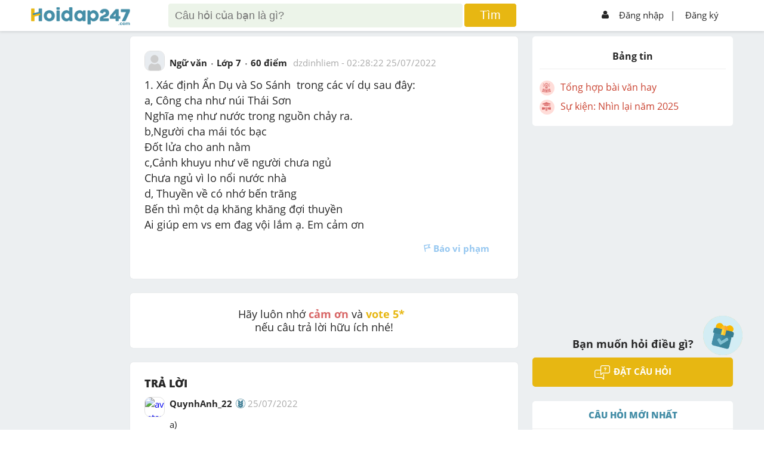

--- FILE ---
content_type: text/html; charset=utf-8
request_url: https://www.google.com/recaptcha/api2/aframe
body_size: -86
content:
<!DOCTYPE HTML><html><head><meta http-equiv="content-type" content="text/html; charset=UTF-8"></head><body><script nonce="k_6nUpCoNKK_bMTJEoJxsA">/** Anti-fraud and anti-abuse applications only. See google.com/recaptcha */ try{var clients={'sodar':'https://pagead2.googlesyndication.com/pagead/sodar?'};window.addEventListener("message",function(a){try{if(a.source===window.parent){var b=JSON.parse(a.data);var c=clients[b['id']];if(c){var d=document.createElement('img');d.src=c+b['params']+'&rc='+(localStorage.getItem("rc::a")?sessionStorage.getItem("rc::b"):"");window.document.body.appendChild(d);sessionStorage.setItem("rc::e",parseInt(sessionStorage.getItem("rc::e")||0)+1);localStorage.setItem("rc::h",'1768376505210');}}}catch(b){}});window.parent.postMessage("_grecaptcha_ready", "*");}catch(b){}</script></body></html>

--- FILE ---
content_type: text/css; charset=UTF-8
request_url: https://hoidap247.com/_next/static/css/styles.5fd0fb37.chunk.css
body_size: 67575
content:
@import url(https://fonts.googleapis.com/css2?family=Dancing+Script&display=swap);
@import url(https://fonts.googleapis.com/css2?family=Roboto+Slab:wght@500&display=swap);
@import url(https://fonts.googleapis.com/css2?family=Roboto+Slab:wght@500&display=swap);
@import url(https://fonts.googleapis.com/css2?family=Roboto:ital,wght@0,100..900;1,100..900&display=swap);
@import url(https://fonts.googleapis.com/css2?family=Roboto:wght@700&display=swap);
.h-des-search ul li{float:left;list-style:none;width:33.333%;position:relative}
.h-des-search ul li div{width:24px;height:26px;overflow:hidden;margin-right:6px}
.h-des-search ul li:nth-child(2) img{-webkit-transform:translateY(1px)}

.number-heart {width:40px;height:24px;display:inline-block;overflow:hidden;color:#d86666;}
.number-heart img{width:24px;margin-right:4px;-webkit-transform:translateY(0px);float:left}
.btn-more-search:hover{text-decoration:underline;}
.btn-padding {
    padding: 12px 0px;
}

/* Style from Tungld */
#navWrap .search-result .pc24 > p,#navWrap .search-result .pc24 > a, 
#navWrap-no-ads .search-result .pc24 > p,#navWrap-no-ads .search-result .pc24 > a {
    background: #f1f1f19c;
    padding: 10px;
    min-height: 73px;
    max-height: 120px;
    overflow: hidden;
    position:relative;
    border-radius: 5px;
    display:block
}
#navWrap .search-result .pc24 > p::after,#navWrap .search-result .pc24 > a::after,
#navWrap-no-ads .search-result .pc24 > p::after,#navWrap-no-ads .search-result .pc24 > a::after {
    content:"";
    height: 30px;
    width: 100%;
    background-image: linear-gradient(#ffffff29,#ffffff 99%);
    position: absolute;
    bottom:0;
    left:0;
}
#navWrap .search-result .pc24 > div.pt24, #navWrap-no-ads .search-result .pc24 > div.pt24 {
    padding-top:0;
}
.img-search-wrapper{height: 500px;}

.lgh_debai, .lgh_loigiai{
    font-weight: 600;
    text-decoration: underline;
    margin: 10px 0;
    font-size: 18px;
}
/* End style Tungld */

@media screen and (max-width: 960px){.btn-more-search{padding:6px 8px;box-shadow:0px 0px 2px 1px #2626262b;border-radius:5px;}}
@media screen and (max-width: 640px){.h-des-search ul li{width:50%;} .img-search-wrapper{height: 400px;}}
@media screen and (max-width: 420px){.h-des-search ul li:nth-child(3){width:100%;} .form-vote{width:100%;margin-top:24px;} .img-search-wrapper{height: 250px;}}

.div-body {
  background-color: #fff4e9;
  border-radius: 12;
  box-shadow: 4px 4px 10px #999;
  padding: 0 22px;
}

.div-img-show {
  /* background-color: #ccc; */
  display: inline-block;
  border-radius: 15px;
  margin-right: 12px;
  background-repeat: no-repeat;
  background-size: cover !important;
  background-position: center !important;
  box-shadow: 5px 5px 10px #ccc;
  width: 145px;
  height: 205px;
}

.btn-add-book {
  padding: 12px 32px !important;
  font-size: 18px;
  border: 0;
  border-radius: 10px;
  background-color: #458ea7;
  color: #fff;
  font-weight: 600;
  cursor: pointer;
}

.opt-ask.modal-opt-ask a {
  padding: 1px;
  width: 13px;
  height: 13px;
}

.icon-close-img {
  border: 1px solid red;
  color: red;
  background-color: #fff;
  border-radius: 45px;
  padding: 1px 4px;
  padding: 0 7px;
  position: absolute;
  top: -4px;
  right: -4px;
  font-weight: 600;
}

.icon-close-img:hover {
  color: #fff;
  background-color: red;
  font-weight: 600;
}

.icon-report {
  color: #4298e0;
  font-weight: 600;
}

.review-images {
  width: 100px;
  height: 135px;
  margin-right: 12px;
}

.btn-show-more {
  padding: 6px 24px;
  background-color: #fff;
  color: #458ea7;
  text-align: center;
  margin-bottom: 22px;
  cursor: pointer;
  border-radius: 5px;
}

.btn-show-more:hover {
  background-color: #ffe0c0;
}

.div-head-star {
  font-size: 18px;
}

.book-heart {
  font-weight: 600 !important;
}

.thank-button {
  background-image: url("/static/img/icon-heart3.png");
  background-repeat: no-repeat;
  background-size: 18px;
  padding-left: 22px !important;
  color: #d86666 !important;
  background-position-y: 2px;
}

.thank-button:hover {
  background-image: url("/static/img/redhead.png");
}

.thank-button.active {
  background-image: url("/static/img/redhead.png");
}

@media screen and (max-width: 480px) {
  .div-body {
    padding: 0 8px;
  }
}

@media screen and (max-width: 508px) {
  .div-head-star {
    font-size: 14px;
  }
  .review-images {
    width: 54px;
    height: 76px;
    margin-right: 6px;
  }

  .div-list-image-url {
    margin-top: 20px;
    width: 100%;
    flex-wrap: wrap;
  }
}

@media screen and (max-width: 960px) {
  .div-body {
    width: 96% !important;
  }
}

.text-ellipsis {
  display: -webkit-box;
  -webkit-line-clamp: 1;
  -webkit-box-orient: vertical;
  overflow: hidden;
  text-overflow: ellipsis;
}

.item-book-img {
  width: 100%;
  /* height: 190px; */
  aspect-ratio: 3/4;
}

.item-book-img .icon-edit {
  display: none;
}

.item-book-img:hover .icon-edit {
  display: block;
}

@media screen and (max-width: 768px) {
  .item-book-img {
    width: 100%;
    /* height: 145px; */
    aspect-ratio: 3/4;
  }
}

.essay img {
  height: auto !important;
}

.item-essay {
  border: 2px dotted #458ea7;
  border-radius: 18px;
  padding: 8px;
  margin-bottom: 24px;
  position: relative;
}

.item-essay-content {
  margin-top: 8px;
}

.task-item-essay {
  font-weight: 600;
  background-color: #4f97b0;
  position: absolute;
  right: -4px;
  top: -15px;
  width: 48px;
  height: 48px;
  padding-top: 12px;
  text-align: center;
  box-sizing: border-box;
  color: #fff;
  font-size: 18px;
  border-radius: 45px;
}

.icon-heart-essay {
  width: 16px;
  -webkit-transform: translateY(4px);
  transition: -webkit-transform 0.5s ease;
}

.heart-essay {
  padding: 4px 10px;
  border-radius: 4px;
  margin-top: 8px;
  cursor: pointer;
}

.text-heart-essay {
  font-weight: 600;
  color: #d86666;
  user-select: none;
}

.heart-essay:hover {
  background-color: #e78888;
}

.heart-essay:hover .icon-heart-essay {
  -webkit-transform: translateY(-16px);
}

.heart-essay:hover .text-heart-essay {
  color: #fff;
}

.heart-essay.action {
  background-color: #d86666;
}

.heart-essay.action .icon-heart-essay {
  -webkit-transform: translateY(-16px);
}

.heart-essay.action .text-heart-essay {
  color: #fff;
}

.list-essay-show-more {
  position: absolute;
  bottom: -10px;
  width: 100%;
  background-color: #fff;
  mask-image: linear-gradient(
    to bottom,
    rgba(255, 255, 255, 0),
    rgba(255, 255, 255, 1)
  );
  cursor: pointer;
}

.avatar-user-essay {
  width: 32px;
  height: 32px;
  background-repeat: no-repeat;
  background-position: center;
  background-size: cover;
  border-radius: 4px;
  margin-right: 16px;
}

.btn-submit-content {
  position: absolute;
  bottom: 8px;
  right: 6px;
  padding: 5px;
  background-color: #eee;
  border-radius: 6px;
}

.btn-submit-content:hover {
  background-color: #ccc;
}

textarea.textarea-essay {
  font-size: 16px;
  padding: 8px 42px 8px 12px;
  border: 1px solid #ccc;
  border-radius: 5px;
  width: 100%;
  box-sizing: border-box;
}

textarea.textarea-essay:focus {
  border: 1px solid #666;
  outline: none;
}

.user-avatar-comment {
  width: 28px;
  height: 28px;
  border-radius: 4px;
  background-repeat: no-repeat;
  background-size: cover;
  background-position: center;
  cursor: pointer;
}

.content-comment {
  padding: 6px 12px;
  border-radius: 4px;
}

.content-comment.le {
  background-color: #e3efcc;
}

.content-comment.chan {
  background-color: #cce0ef;
}

.username-content-comment {
  font-weight: 600;
  margin-right: 12px;
  cursor: pointer;
}

.date-content-comment {
  font-size: 11px;
  color: #888;
  margin-top: 8px;
}

.icon-empale {
  width: 12px;
  height: 18px;
  overflow: hidden;
  margin-right: 4px;
}

.icon-empale img {
  max-width: 100%;
  -webkit-transform: translateY(-2px);
}

.avatar-user-essay-comm {
  width: 28px;
  height: 28px;
  background-repeat: no-repeat;
  background-position: center;
  background-size: cover;
  border-radius: 4px;
  margin-right: 16px;
}

.btn-submit-content-comm {
  position: absolute;
  bottom: 4px;
  right: 10px;
  padding: 5px;
  background-color: #eee;
  border-radius: 6px;
}

.btn-submit-content-comm:hover {
  background-color: #ccc;
}

.related-articles-essay {
  display: flex;
  flex-wrap: wrap;
}

.related-item {
  border-radius: 4px;
  width: 50%;
  padding: 4px;
  margin-bottom: 12px;
  box-sizing: border-box;
}

.related-item-contain {
  display: flex;
  border-radius: 4px;
  width: 100%;
  padding: 8px;
  cursor: pointer;
  box-sizing: border-box;
}

.related-item-contain:hover {
  box-shadow: 3px 3px 12px #ccc;
}

.related-item img {
  width: 40%;
  object-fit: contain;
  object-position: top;
  margin-right: 8px;
}

.related-item-title {
  font-size: 14px;
  font-weight: 600;
  display: -webkit-box;
  -webkit-line-clamp: 1;
  -webkit-box-orient: vertical;
  overflow: hidden;
  text-overflow: ellipsis;
}

.related-item-content {
  font-size: 12px;
  line-height: 1.4;
  display: -webkit-box;
  -webkit-line-clamp: 4;
  -webkit-box-orient: vertical;
  overflow: hidden;
  text-overflow: ellipsis;
}

.essay table tr td {
  padding: 8px;
}

@media screen and (max-width: 768px) {
  .related-item {
    width: 100%;
    margin-right: 0;
  }
}

.btn-pagination {
  margin: 0 3px;
  padding: 5px 9px;
  font-size: 14px;
  border: 0;
  border-radius: 4px;
}

.btn-pagination.action {
  border: 1px solid #1677ff;
  color: #1677ff;
}

.btn-pagination:hover {
  background-color: #fff;
}

#phongTruyenThong {
  background-color: transparent !important;
  padding-bottom: 50px !important;
}

@font-face {
  font-family: "Iciel Nabila";
  src: url('/static/font/nabila_1-webfont.woff2') format('woff2')
       url('/static/font/nabila_1-webfont.woff') format('woff');
  font-weight: normal;
  font-style: normal;
}

@keyframes zoomIn {
  0% {
    opacity: 0;
    transform: scale(0.5);
  }

  70% {
    opacity: 1;
    transform: scale(1.09);
  }

  100% {
    opacity: 1;
    transform: scale(1);
  }
}

@keyframes dnone {
  0% {
    display: block;
  }

  100% {
    display: none;
    top: -100%;
  }
}

@keyframes fadeout {
  0% {
    opacity: 1;
  }

  100% {
    opacity: 0;
  }
}

@keyframes fadeIn {
  0% {
    opacity: 0;
  }

  100% {
    opacity: 1;
  }
}

@keyframes loading {
  0% {
    opacity: 0.3;
  }

  50% {
    opacity: 1;
  }

  100% {
    opacity: 0.3;
  }
}

@keyframes light {
  0% {
    transform: rotate(45deg) translate(-140px, 0);
  }

  100% {
    transform: rotate(45deg) translate(140px, 0);
  }
}

@keyframes starRotate {
  0% {
    transform: scale(0) rotate(0deg);
  }

  50% {
    transform: scale(1) rotate(90deg);
  }

  100% {
    transform: scale(0) rotate(180deg);
  }
}

@keyframes light2 {
  0% {
    transform: rotate(45deg) translate(-140px, 0);
  }

  100% {
    transform: rotate(45deg) translate(140px, 0);
  }
}

@keyframes starRotate2 {
  0% {
    transform: scale(0) rotate(0deg);
  }

  50% {
    transform: scale(1) rotate(90deg);
  }

  100% {
    transform: scale(0) rotate(180deg);
  }
}

@keyframes rotateInfinity {
  0% {
    transform: scale(2) rotate(0deg);
  }

  100% {
    transform: scale(1.6) rotate(360deg);
  }
}

#phongTruyenThong .img {
  display: inline-block;
  position: relative;
  overflow: hidden;
}

#phongTruyenThong .curtain {
  position: fixed;
  width: 100%;
  height: 100%;
  background: #fff;
  display: flex;
  flex-wrap: wrap;
  justify-content: center;
  align-items: center;
  top: 0;
  left: 0;
  z-index: 50;
  animation: fadeout 1s 3s forwards, dnone 0.1s forwards 4s;
}

#phongTruyenThong .curtain .gridCurtan {
  width: 100%;
  max-width: 828px;
  margin: 0 auto;
  padding: 0 12px;
}

#phongTruyenThong .curtain .gridCurtan .titleHeader {
  opacity: 0;
  animation: loading 2s linear;
  animation-iteration-count: 2;
}

#phongTruyenThong .curtain .gridCurtan .titleHeader img {
  width: 194px;
}

#phongTruyenThong .wrapBtnNext {
  text-align: right;
}

#phongTruyenThong .wrapBtnNext button {
  background: #e5e5e5;
  border: 1px solid #e1e1e1;
  padding: 4px 10px;
  color: #458ea7;
  border-radius: 4px;
  transition: all 0.4s;
}

#phongTruyenThong .wrapBtnNext button:hover {
  cursor: pointer;
  transform: scale(1.08);
  box-shadow: 0 5px 15px rgba(0, 0, 0, 0.3);
}

#phongTruyenThong .animationNew .light {
  width: 50px;
  height: calc(100% + 100px);
  background: linear-gradient(to right, transparent 0%, #fff 25%, transparent 25%, #fff 50% 50%, transparent 100%);
  position: absolute;
  z-index: 2;
  left: 50%;
  top: -37px;
  margin-left: -15px;
  transform: rotate(45deg) translate(140px, 0);
  animation: light2 1.4s 3.6s forwards ease-out;
}

#phongTruyenThong .animationNew .star {
  width: 60px;
  height: 60px;
  position: absolute;
  right: 0%;
  top: 0%;
  background: no-repeat 100%/contain url(/static/img/achievement/starLight.png);
  animation: starRotate2 1s 4.4s forwards;
  transform: scale(0);
}

#phongTruyenThong .wrap-achievement .titleHeader {
  text-align: center;
  margin-bottom: 24px;
}

#phongTruyenThong .wrap-achievement .titleHeader h1 {
  font-size: 30px;
}

#phongTruyenThong .wrap-achievement .titleHeader img {
  width: 194px;
}

#phongTruyenThong .wrap-achievement .title {
  margin-bottom: 12px;
  text-align: center;
  font-size: 20px;
}

#phongTruyenThong .wrap-achievement .content .intro {
  margin-bottom: 36px;
}

#phongTruyenThong .wrap-achievement .content .intro p {
  text-align: center;
}

#phongTruyenThong .wrap-achievement .content .list-icon-cup {
  text-align: center;
}

#phongTruyenThong .wrap-achievement .content .list-icon-cup img {
  margin: 10px;
  width: 85px;
}

#phongTruyenThong .wrap-achievement .content .list-icon-cup img.disable {
  opacity: 0.5;
}

#phongTruyenThong .wrap-achievement .content .list-special-rank {
  display: flex;
  flex-wrap: wrap;
  justify-content: center;
  border: 1px solid #e0e0e0;
  margin-bottom: 30px;
}

#phongTruyenThong .wrap-achievement .content .danhHieuTieuBieu .special-rank-item {
  text-align: center;
  border-radius: 5px;
  width: calc(50% - 40px);
  padding: 20px;
}

#phongTruyenThong .wrap-achievement .content .danhHieuTieuBieu .special-rank-item:hover .animationNew .light {
  animation: light 1.4s forwards ease-out;
}

#phongTruyenThong .wrap-achievement .content .danhHieuTieuBieu .special-rank-item:hover .animationNew .star {
  animation: starRotate 1s 1s forwards;
}

#phongTruyenThong .wrap-achievement .content .danhHieuTieuBieu .special-rank-item .medal {
  height: 130px;
  width: 130px;
  border-radius: 50%;
  vertical-align: middle;
}

#phongTruyenThong .wrap-achievement .content .danhHieuTieuBieu .special-rank-item .personName {
  margin-top: 10px;
  display: inline-block;
  padding: 5px 10px;
  border-radius: 5px;
  font-weight: bold;
}

#phongTruyenThong .wrap-achievement .content .danhHieuTieuBieu .special-rank-item .personName a {
  color: #d25d80;
}

#phongTruyenThong .wrap-achievement .content .aboutMedal {
  font-style: italic;
  text-align: center;
  margin-bottom: 10px;
}

#phongTruyenThong .wrap-achievement .content .danhHieuMonHoc {
  border: 1px solid #e0e0e0;
  display: grid;
  grid-template-columns: repeat(4, 1fr);
  row-gap: 20px;
  column-gap: 12px;
  padding: 12px;
}

#phongTruyenThong .wrap-achievement .content .danhHieuMonHoc .ItemDanhHieuMonHoc {
  text-align: center;
  position: relative;
}

#phongTruyenThong .wrap-achievement .content .danhHieuMonHoc .ItemDanhHieuMonHoc img {
  width: 110px;
  height: 110px;
  position: relative;
  z-index: 2;
}

#phongTruyenThong .wrap-achievement .content .danhHieuMonHoc .ItemDanhHieuMonHoc .scholar {
  position: relative;
  z-index: 2;
}

#phongTruyenThong .wrap-achievement .content .danhHieuMonHoc .ItemDanhHieuMonHoc .scholar:hover {
  cursor: pointer;
}

#phongTruyenThong .wrap-achievement .content .danhHieuMonHoc .ItemDanhHieuMonHoc .topSubject {
  color: #ee8790;
}

#phongTruyenThong .wrap-achievement .content .danhHieuMonHoc .ItemDanhHieuMonHoc .topSubject:hover {
  color: #1a73e8;
}

#phongTruyenThong .wrap-achievement .content .danhHieuMonHoc .avatarPopup {
  position: fixed;
  top: 0;
  left: 0;
  width: 100%;
  height: 100%;
  display: none;
  align-items: center;
  justify-content: center;
  transition: all 0.6s;
  z-index: 50;
  background: #ffffffc9;
  animation: fadeIn 0.6s forwards;
}

#phongTruyenThong .wrap-achievement .content .danhHieuMonHoc .avatarPopup .aboutScholar {
  width: 100%;
  max-width: 400px;
  margin: 0px 12px;
  background: #f5ecd5;
  border-radius: 10px;
  padding: 10px;
  box-shadow: 0px 0px 23px 5px #28282840;
  opacity: 0;
  animation: zoomIn 0.4s 0.2s ease forwards;
  text-align: center;
}

#phongTruyenThong .wrap-achievement .content .danhHieuMonHoc .avatarPopup .aboutScholar h4,
#phongTruyenThong .wrap-achievement .content .danhHieuMonHoc .avatarPopup .aboutScholar p {
  display: block;
}

#phongTruyenThong .wrap-achievement .content .danhHieuMonHoc .avatarPopup .aboutScholar img {
  width: 110px;
  height: 110px;
}

#phongTruyenThong .wrap-achievement .content .danhHieuMonHoc .avatarPopup.active {
  display: flex;
}

#phongTruyenThong .wrap-achievement .content .thanks {
  text-align: center;
  margin-top: 60px;
  font-size: 20px;
  font-family: "Dancing Script", cursive;
}

#phongTruyenThong .wrap-achievement .content .thanks::before {
  content: "";
  width: 100%;
  height: 100px;
  background: no-repeat bottom center url(/static/img/achievement/hoaNguyetQue.png);
  background-size: 50%;
  display: block;
}

#phongTruyenThong .wrap-achievement .specialUser {
  margin-bottom: 30px;
}

#phongTruyenThong .wrap-achievement .specialUser .timeLineCup {
  display: flex;
  flex-direction: column;
  background-color: #f5ecd5;
  border-radius: 10px;
  overflow: hidden;
}

#phongTruyenThong .wrap-achievement .specialUser .single-event-container {
  padding: 20px;
  width: 70%;
  background-color: #f0dfb4;
  position: relative;
  transition: all 400ms ease-in-out;
  box-sizing: border-box;
}

#phongTruyenThong .wrap-achievement .specialUser .single-event-container:hover .circle-date {
  transform: scale(1.05);
  box-shadow: 0 5px 15px rgba(0, 0, 0, 0.3);
}

#phongTruyenThong .wrap-achievement .specialUser .single-event-container:hover .circle-date .starLight {
  z-index: 2;
  opacity: 0.5;
  transform: scale(2);
  animation: rotateInfinity 3s forwards infinite linear;
}

#phongTruyenThong .wrap-achievement .specialUser .single-event-container.left {
  padding: 20px;
}

#phongTruyenThong .wrap-achievement .specialUser .single-event-container.left .circle-date {
  right: -165px;
}

#phongTruyenThong .wrap-achievement .specialUser .single-event-container.right {
  padding: 20px;
  margin-left: auto;
}

#phongTruyenThong .wrap-achievement .specialUser .single-event-container.right .circle-date {
  left: -165px;
}

#phongTruyenThong .wrap-achievement .specialUser .event-description {
  background-color: #f5ecd5;
  padding: 20px;
  color: dimgray;
  box-shadow: 0px 8px 15px -9px #00000029;
  transition: all 0.6s;
  border-radius: 10px;
}

#phongTruyenThong .wrap-achievement .specialUser .event-description:hover {
  box-shadow: 0px 0px 0px -9px #000;
  transform: scale(0.98);
}

#phongTruyenThong .wrap-achievement .specialUser .event-description .listUser {
  margin-top: 6px;
}

#phongTruyenThong .wrap-achievement .specialUser .event-description .listUser a {
  font-weight: bold;
  background: #d25d80;
  padding: 0 10px;
  margin-right: 10px;
  border-radius: 99px;
  color: #ffffff;
  display: inline-block;
  font-size: 16px;
  margin-bottom: 10px;
  transition: all 0.4s;
}

#phongTruyenThong .wrap-achievement .specialUser .event-description .listUser a:hover {
  transform: scale(1.03);
}

#phongTruyenThong .wrap-achievement .specialUser .event-description h2 {
  margin-bottom: 15px;
  color: darkslategray;
  font-size: 15px;
}

#phongTruyenThong .wrap-achievement .specialUser .event-description p {
  font-size: 15px;
}

#phongTruyenThong .wrap-achievement .specialUser .border {
  width: 4px;
  height: 100%;
  position: absolute;
  background-color: #a19883;
  top: 0;
  right: -2px;
}

#phongTruyenThong .wrap-achievement .specialUser .single-event-container.right .border {
  left: -2px;
}

#phongTruyenThong .wrap-achievement .specialUser .circle-date {
  width: 90px;
  height: 90px;
  border-radius: 50%;
  background-color: #fde1eb2e;
  position: absolute;
  top: 50%;
  margin-top: -50px;
  display: flex;
  justify-content: center;
  align-items: center;
  padding: 5px;
  box-sizing: border-box;
  transition: all 1s;
}

#phongTruyenThong .wrap-achievement .specialUser .circle-date .starLight {
  position: absolute;
  z-index: 2;
  transform: scale(1);
  top: 0;
  left: 0;
  transition: all 1s;
  opacity: 0;
}

@media all and (max-width: 800px) {
  #phongTruyenThong .wrap-achievement .specialUser .single-event-container {
    margin: 0;
    width: 100%;
  }

  #phongTruyenThong .wrap-achievement .specialUser .single-event-container.left,
  #phongTruyenThong .wrap-achievement .specialUser .single-event-container.right {
    padding: 20px 20px 20px 120px;
  }

  #phongTruyenThong .wrap-achievement .specialUser .single-event-container .border,
  #phongTruyenThong .wrap-achievement .specialUser .single-event-container.right .border {
    left: 55px;
  }

  #phongTruyenThong .wrap-achievement .specialUser .single-event-container .circle-date,
  #phongTruyenThong .wrap-achievement .specialUser .single-event-container.right .circle-date {
    left: 12px;
  }
}

#phongTruyenThong .wrap-achievement .specialUser .userInfoPopup {
  display: none;
  justify-content: center;
  align-items: center;
  position: fixed;
  top: 0;
  left: 0;
  z-index: 50;
  background: #ffffffc9;
  animation: fadeIn 0.6s forwards;
  width: 100%;
  height: 100%;
}

#phongTruyenThong .wrap-achievement .specialUser .userInfoPopup .contentUser {
  width: 100%;
  max-width: 470px;
  margin: 0px 12px;
  background: #d25d80;
  color: #ffffff;
  border-radius: 10px;
  padding: 10px;
  box-shadow: 0px 0px 23px 5px #28282840;
  animation: zoomIn 0.4s 0.2s ease forwards;
  opacity: 0;
}

#phongTruyenThong .wrap-achievement .specialUser .userInfoPopup .contentUser .avatarUser {
  height: 120px;
  width: 120px;
  display: block;
  margin: 0 auto;
  border-radius: 99px;
  overflow: hidden;
  border: 4px solid #a84966;
}

#phongTruyenThong .wrap-achievement .specialUser .userInfoPopup .contentUser .avatarUser img {
  height: 100%;
  width: 100%;
  object-fit: cover;
}

#phongTruyenThong .wrap-achievement .specialUser .userInfoPopup .contentUser .info {
  max-height: 350px;
  overflow-y: auto;
}

#phongTruyenThong .wrap-achievement .specialUser .userInfoPopup .contentUser .info div {
  margin-bottom: 10px;
}

#phongTruyenThong .wrap-achievement .specialUser .userInfoPopup .contentUser .info div:last-child {
  margin-bottom: 0;
}

#phongTruyenThong .wrap-achievement .specialUser .userInfoPopup.active {
  display: flex;
}

#phongTruyenThong .wrap-achievement .content .danhHieuTieuBieu .special-rank-item .personName:hover {
  cursor: pointer;
}

#phongTruyenThong .wrap-achievement .content .danhHieuTieuBieu .special-rank-item .personName:hover a {
  color: #1a73e8;
}

#phongTruyenThong .fbChat {
  border-radius: 10px;
  background: wheat;
  margin-top: 60px;
  font-size: 15px;
  padding: 20px;
}

@media all and (max-width: 800px) {
  #phongTruyenThong .pt52 {
    padding-top: 30px !important;
  }

  #phongTruyenThong .mt24 {
    margin-top: 0 !important;
  }
}

@media all and (max-width: 640px) {
  #phongTruyenThong .wrap-achievement .content .danhHieuMonHoc {
    grid-template-columns: repeat(3, 1fr);
  }
}

@media all and (max-width: 425px) {
  #phongTruyenThong .wrap-achievement .content .special-rank-user-detail .info-rank img {
    height: 50px;
    width: 50px;
  }

  #phongTruyenThong .wrap-achievement .content .list-icon-cup img {
    width: 50px;
  }

  #phongTruyenThong .wrap-achievement .content .list-user .user-item .icon-achiment {
    display: flex;
    justify-content: center;
    align-items: center;
  }

  #phongTruyenThong .wrap-achievement .content .list-user .user-item .icon-achiment img {
    width: 50px;
  }

  #phongTruyenThong .wrap-achievement .content .list-special-rank .special-rank-item {
    width: calc(100% - 40px);
    padding: 12px;
  }

  #phongTruyenThong .wrap-achievement .content .wrap-achievement .content .intro {
    font-size: 15px;
  }

  #phongTruyenThong .wrap-achievement .titleHeader {
    font-size: 22px;
    line-height: 28px;
  }

  #phongTruyenThong .wrap-achievement .content .list-special-rank {
    border: none;
    margin-bottom: 20px;
  }

  #phongTruyenThong .wrap-achievement .content .danhHieuTieuBieu .special-rank-item .personName {
    margin-top: 0;
    padding: 5px 10px;
  }

  #phongTruyenThong .wrap-achievement .content .danhHieuTieuBieu .special-rank-item .medal {
    height: 100px;
    width: 100px;
  }

  #phongTruyenThong .wrap-achievement .specialUser .circle-date {
    width: 65px;
    height: 65px;
    margin-top: -32px;
  }

  #phongTruyenThong .wrap-achievement .specialUser .single-event-container .border,
  #phongTruyenThong .wrap-achievement .specialUser .single-event-container.right .border {
    left: 43px;
  }

  #phongTruyenThong .wrap-achievement .specialUser .single-event-container.left,
  #phongTruyenThong .wrap-achievement .specialUser .single-event-container.right {
    padding: 10px 10px 10px 95px;
  }

  #phongTruyenThong .wrap-achievement .specialUser .event-description {
    padding: 12px;
  }

  #phongTruyenThong .wrap-achievement .specialUser .single-event-container:first-child {
    padding-top: 20px;
  }

  #phongTruyenThong .wrap-achievement .specialUser .single-event-container:last-child {
    padding-bottom: 20px;
  }

  #phongTruyenThong .wrap-achievement .content .danhHieuMonHoc {
    grid-template-columns: repeat(2, 1fr);
  }

  #phongTruyenThong .wrap-achievement .specialUser .event-description h2 {
    margin-bottom: 7px;
    font-size: 14px;
  }

  #phongTruyenThong .wrap-achievement .specialUser .event-description p {
    font-size: 14px;
  }

  #phongTruyenThong .wrap-achievement .specialUser .event-description .listUser a {
    font-size: 14px;
  }

  #phongTruyenThong .wrap-achievement .content .thanks {
    margin-top: 0px;
  }

  #phongTruyenThong .wrap-achievement .specialUser .userInfoPopup .contentUser .info {
    max-height: 250px;
    overflow-y: auto;
  }

  #phongTruyenThong .fbChat {
    border-radius: 10px;
    padding: 5px;
    background: wheat;
    margin-top: 30px;
    font-size: 15px;
  }
}

.guestbookFilterDropdown {
  background-color: #fff;
  position: absolute;
  z-index: 10;
  border-radius: 4px;
  left: 10px;
  padding: 12px;
  box-shadow: 1px 1px 4px #00000029;
}

.guestbookEmotionDropdown {
  background-color: #fff;
  position: absolute;
  z-index: 10;
  border-radius: 4px;
  box-shadow: 1px 1px 4px #00000029;
  display: flex;
  flex-wrap: wrap;
}

textarea {
  resize: none;
}

.guestbookContent::placeholder {
  color: #1d535f
}

.pagination {
  display: flex;
  flex-direction: row;
  margin-top: 26px;
  justify-content: center;
  list-style: none;
}

.page-link {
  color: #1d535f;
  font-size: 12px;
}

.page-item {
  margin: 0px 8px;
}

body {
  overflow-x: hidden;
}

.guestbook {
  background-image: url(/static/img/achievement/bg.png);
  background-size: cover;
  align-items: center;
  flex-direction: column;
  background-attachment: fixed;
  display: flex;
}

.podcast {
  background-image: url(/static/img/achievement/podcast/bg.png);
}

.des-podcast {
  white-space: initial;
}

.guestbook .active {
  background-color: #acacac;
  height: 24px;
  width: 24px;
  justify-content: center;
  align-items: center;
  display: flex;
  border-radius: 12px;
  color: #fff;
}

.audio-player {
  position: relative;
  width: 100%;
  max-width: 600px;
  margin-top: 20px;
}

.background {
  width: 100%;
  height: auto;
}

.controls {
  position: absolute;
  bottom: 10px;
  left: 62px;
  display: flex;
  gap: 10px;
}

.controls .pause-bt {
  width: 45px;
}

.controls .play-bt {
  width: 45px;
}

.cmt-user {
  position: relative;
}
.cmt-user::before {
  width: 0px;
  height: 0px;
  border-left: 10px solid #0f47eb00;
  border-right: 10px solid #e3efce;
  border-top: 13px solid #e3efce;
  border-bottom: 13px solid #f000;
  position: absolute;
  left: -15px;
  top: 14px;
  content: "";
}

.cmtContainerP .cmtBoxP .form-textarea {
  position: relative;
}
.cmtContainerP .cmtBoxP .form-textarea::before {
  width: 0px;
  height: 0px;
  border-left: 10px solid #0f47eb00;
  border-right: 10px solid #e8f3f6;
  border-top: 13px solid #e8f3f6;
  border-bottom: 13px solid #f000;
  position: absolute;
  left: -15px;
  top: 14px;
  content: "";
}

.cmtContainerP .cmtBoxP #bg-change {
  background: #e8f3f6 !important;
}

.cmtContainerP .cmtBoxP #bg-change::before {
  width: 0px;
  height: 0px;
  border-left: 10px solid #0f47eb00;
  border-right: 10px solid #e8f3f6;
  border-top: 13px solid #e8f3f6;
  border-bottom: 13px solid #f000;
  position: absolute;
  left: -15px;
  top: 14px;
  content: "";
}

.like-button, .play-pause-button {
  background-color: white;
  border: none;
  padding: 10px;
  border-radius: 50%;
  font-size: 20px;
  cursor: pointer;
}

.progress-bar {
  position: absolute;
  bottom: 75px;
  left: 20px;
  right: 20px;
  height: 7px;
  background-color: #e1e1e1;
  border-radius: 5px;
  overflow: hidden;
  width: 76%;
  justify-self: center;
  cursor: pointer;
}

.progress {
  height: 100%;
  background-color: purple;
}

.cmtContainerP {
  padding: 10px;
  width: 50%;
  border-radius: 5px;
  background: #ffffff;
  margin-top: 30px;
  box-shadow: rgba(0, 0, 0, 0.24) 0px 3px 8px;
}

.guestbook .title {
  font-family: UTM_Guanine;
  color: #1d535f;
  margin-top: 22px
}

.guestbook .description .highlighT {
  color: #1f535e;
  font-weight: bold;
}

.guestbook .headerImage {
  width: 27%
}

.guestbook .description {
  width: 50%;
  margin-top: 12px;
  color: #262626 !important;
}

.guestbook .menuContainer {
  width: 50%
}

.guestbook .menuButton {
  height: 32px;
  width: 112px
}

.guestbook .menuButtonContainer {
  margin: 0px 10px;
  height: 30px;
  width: 110px
}

.guestbook .item {
  width: 50%;
  height: 120px
}

.guestbook .avatarContainer {
  height: 50px;
  width: 50px
}

.guestbook .avatar {
  height: 52px;
  width: 52px
}

.guestbook .fullname {
  width: 62px;
  font-size: 10px;
}

.guestbook .userInfo {
  align-items: center;
}

.guestbook .fullPost {
  width: 50%;
}

.guestbook .footerImage {
  width: 35%;
}

.guestbook .postContentContainer {
  width: 50%;
}

.guestbook .postBgImageMobi {
  display: none;
}

.guestbook .postBgImagePC {
  width: 100%;
  display: block;
}

.guestbook .postTitle {
  margin-top: 5%;
}

@media all and (max-width:768px) {
  .guestbook .title {
    font-family: UTM_Guanine;
    color: #1d535f;
    margin-top: 22px;
    font-size: 13px;
  }

  .guestbook .headerImage {
    width: 50%
  }

  .guestbook .description {
    width: 90%;
    margin-top: 12px;
    color: #262626 !important;
  }

  .guestbook .menuContainer {
    width: 90%
  }

  .guestbook .menuButtonContainer {
    margin: 0px;
    height: 30px;
    width: 110px
  }

  .guestbook .menuButton {
    height: 32px;
    width: 112px
  }

  .guestbook .item {
    width: 90%;
    flex-direction: column;
    height: 230px
  }

  .guestbook .avatarContainer {
    height: 30px;
    width: 30px
  }

  .guestbook .avatar {
    height: 32px;
    width: 32px
  }

  .guestbook .fullname {
    width: 42px;
    font-size: 8px;
  }

  .guestbook .userInfo {
    align-items: center;
    align-self: flex-start;
  }

  .guestbook .fullPost {
    width: 80%;
  }

  .guestbook .footerImage {
    width: 75%;
  }

  .guestbook .postContentContainer {
    width: 90%;
  }

  .guestbook .postBgImagePC {
    display: none;
  }

  .guestbook .postBgImageMobi {
    width: 100%;
    display: block;
  }

  .guestbook .postTitle {
    font-size: 10px;
    margin: 0px 10px;
    margin-top: 8%;
  }
  .cmtContainerP {
    width: 90%;
  }
}

@media all and (max-width:550px) {
  .audio-player .icon-like {
    width: 20px !important;
  }
  .audio-player .text-like {
    font-size: 11px !important;
  }
  .audio-player .icon-control {
    width: 33px;
  }
  .controls {
    bottom: 3px;
  }
  .like-button {
    margin-right: 80px !important;
  }
  .progress-bar {
    bottom: 60px;
  }
  .cmtContainerP .cmtBoxP .my-avatar {
    display: none;
  }
  .cmtContainerP .cmtBoxP .form-textarea {
    width: 100%;
    margin-left: 0 !important;
  }
}

@media all and (max-width:450px) {
  .audio-player .icon-like {
    width: 15px !important;
  }
  .audio-player .text-like {
    font-size: 10px !important;
  }

  .audio-player .icon-control {
    width: 30px;
  }
  .controls {
    left: 12%;
  }
  .like-button {
    padding: 0;
  }
  .progress-bar {
    bottom: 54px;
  }

  .guestbook {
    padding-top: 70px !important;
  }

  .tab-guestbook {
    display: block !important;
    width: 200px;
  }

  .tab-guestbook .item-tab-guestbook {
    justify-content: center;
  }

  .guestbook .title {
    text-align: center;
    line-height: 30px;
  }

  @supports (-webkit-touch-callout: none) {
    .progress-bar {
      left: 46px;
    }
  }
}

@media all and (max-width:425px) {
  .guestbook .headerImage {
    width: 90%
  }

  .guestbook .fullPost {
    width: 90%;
  }

  .guestbook .footerImage {
    width: 90%;
  }
}

@media all and (max-width:375px) {
  .audio-player .icon-like {
    width: 15px !important;
  }
  .audio-player .text-like {
    font-size: 10px !important;
  }

  .audio-player .icon-control {
    width: 30px;
  }
  .controls {
    left: 12%;
  }
  .like-button {
    margin-right: 66px !important;
  }
  .text-like {
    margin-top: 0 !important;
  }
  .progress-bar {
    bottom: 48px;
  }
}

/* ul {
  list-style: none;
} */
.class-list {
    display: flex;
    justify-content: center;
    flex-wrap: wrap;
}
.class-list .item {
    padding: 5px 16px;
    border-radius: 5px;
    background-color: #ecf4e9;
    margin: 5px;
    text-align: center;
    color: #000;
}
.class-list .item:hover {
    background-color: #e7b712;
}
.class-list .active {
    background-color: #e7b712;
}
.topic-week-wrapper {
    margin: 20px;
}
.topic-week-wrapper .title-week {
    font-weight: bold;
    color: #e7b712;
    font-size: 16px;
    display: flex;
    align-content: center;
}
.topic-week-wrapper .title-week img {
    width: 20px;
    height: 20px;
    margin-right: 6px;
}
.topic-week-wrapper .item {
    list-style: none;
    margin: 5px;
    /* font-weight: bold; */
}
.topic-week-wrapper .item a {
    display: flex;
    align-items: baseline;
    color: #000;
}
.topic-week-wrapper .item a:hover {
    color: rgb(69, 142, 167);
}
.topic-week-wrapper .item a img {
    width: 3px;
    margin-right: 8px;
    padding: 3px 0;
}
.form-writing {
    margin: 5px 20px;
    text-align: center;
}
.form-writing .textarea-wrapper {
    border: 5px solid #d0e3e9;
    background: #d0e3e9;
    border-radius: 10px;
    padding-bottom: 5px;
    margin-bottom: 5px;
}
/* .form-writing .textarea-wrapper textarea {
    width: calc(100% - 30px);
    border: none;
    border-radius: 10px 10px 0 0;
    outline: none;
    min-height: 75px;
    padding: 10px 15px;
    resize: vertical;
    font-family: "Open Sans", sans-serif;
} */
.form-writing .submit-button {
    background: #458ea7;
    color: white;
    padding: 10px 20px;
    border-radius: 5px;
}
.form-writing .submit-button img {
    width: 20px;
    margin-right: 10px;
}
.form-writing .attachment-button {
    text-align: left;
    padding: 10px;
}
.form-writing .attachment-button label {
    width: 25px;
    height: 25px;
    padding: 5px;
    cursor: pointer;
}
.form-writing .attachment-button label:hover {
    background: #fff;
    border-radius: 5px;
}
.form-writing .attachment-button label img {
    margin-left: 5px;
}
.form-writing .list-img-upload {
    display: flex;
    margin-bottom: 20px;
}
.form-writing .list-img-upload .item-upload {
    width: 20%;
    margin: 5px;
    position: relative;
}
.form-writing .list-img-upload .item-upload img {
    border-radius: 10px;
}
.form-writing .list-img-upload .item-upload .close {
    position: absolute;
    top: 2px;
    right: 2px;
    width: 16px;
    height: 16px;
    text-align: center;
    background: #fff;
    color: red;
    font-weight: bold;
    border: 1px solid;
    font-size: 20px;
    line-height: 16px;
    border-radius: 50%;
}
.list-writing-wrapper {
    margin: 20px;
}
.list-writing-wrapper .item-writing {
    position: relative;
    padding: 5px;
    /* border: 1px solid #ddd; */
    /* border-radius: 5px; */
    min-height: 50px;
    margin-top: 15px;
    border-bottom: 1px #ddd dashed;
}
.list-writing-wrapper .item-writing:last-child {
    border-bottom: none;
}
/* .list-writing-wrapper .is-best {
    border: 1px solid #e7b712;
} */
.list-writing-wrapper .item-writing .avt-user {
    position: absolute;
    width: 32px;
    height: 32px;
    border-radius: 5px;
    top: 5px;
    left: 5px;
    border: 1px solid #ddd;
}
.list-writing-wrapper .item-writing .avt-user a{
    text-align: center;
}
.list-writing-wrapper .item-writing .avt-user:hover .box-info{visibility:visible}
.list-writing-wrapper .item-writing .avt-user a{
    text-align: center;
}
.list-writing-wrapper .item-writing .avt-user img{
    height: 100%;
    border-radius: 5px;
}
.list-writing-wrapper .item-writing .content-item-writing {
    margin-left: 40px;
}
.list-writing-wrapper .item-writing .content-item-writing .time-update{
    color: #999;
}
.list-writing-wrapper .item-writing .content-item-writing .content-writing {
    margin-top: 10px;
    white-space: normal;
    line-height: 26px;
}
.breadcrumb {
    padding: 0 20px;
    font-style: italic;
}
.breadcrumb a {
    color: #458ea7;
    font-weight: bold;
}
.breadcrumb a:hover {
    text-decoration: underline;
}
.timeUpdate {
    font-style: italic;
    padding: 10px 20px 0;
    font-size: 12px;
    color: #999;
}
.title-topic {
    padding: 10px 20px 0px;
    line-height: 30px;
    text-align: left !important;
}
.thank-button {
    background-image: url("/static/img/icon-heart2.png");
    background-repeat: no-repeat;
    background-size: 20px 20px;
    padding-left: 25px !important;
    color: #d86666 !important;
    background-position-y: 5px;
}
.thank-button:hover {
    background-image: url("/static/img/redhead.png");
}
.thank-button.active {
    background-image: url("/static/img/redhead.png");
}
.custom-thank {
    font-weight: unset !important;
    min-height: 22px;
}
.custom-thank:hover {
    text-decoration: unset !important;
}
.flag-new {
    transform: skewX(-20deg);
    display: inline-block;
    line-height: 14px;
    background: rgb(220, 2, 2);
    color: rgb(255, 255, 255);
    font-size: 10px;
    font-weight: 400;
    padding: 2px 3px;
    vertical-align: bottom;
    border-radius: 2px;
    margin-right: 4px;
    margin-left: 10px;
}
.flag-new span{
    transform: skewX(20deg);
    display: inline-block;
}
.titleFilter{
    display: flex;
    justify-content: space-between;
    align-items: center;
    font-size: 14px;
}
.titleFilter .selectBox {
    position: relative;
    width: 123px;
}
.titleFilter .selectBox li{
    list-style: none;
}
.titleFilter .selectBox .titleSelect{
    padding: 3px 0;
    background: #303535;
    border-radius: 3px;
    text-align: center;
    color: #fff;
}
.titleFilter .selectBox .titleSelect:hover ~ .option{
    visibility:visible;
    transform: translateY(0px);
    opacity: 1;
}
.titleFilter .selectBox .option{
    width: 100%;
    position: absolute;
    top: 27px;
    box-sizing: border-box;
    left: 0;
    background: #e9e9e9;
    padding: 6px;
    border-radius: 0 0 6px 6px;
    overflow: hidden;
    z-index: 10;
    visibility:hidden;
    transform: translateY(-10px);
    opacity: 0;
    transition: all 0.4s;
}
.titleFilter .selectBox .option:hover{
    visibility: visible;
    transform: translateY(0px);
    opacity: 1;
}
.titleFilter .selectBox .option a{
    display: block;
    text-align: center;
    border-radius: 4px;
    padding: 2px 0;
}
.titleFilter .selectBox .option a.active{
    background: #d9d6d6;
}
.titleFilter .selectBox .option a:hover{
    background: #d9d6d6;
    transition: all 0.3s;
}
.btnLoadMore{
    text-align: center;
}
.btnLoadMore a{
    color:#262626;
    display:inline-block;
    margin:12px auto;
    text-align: center;
    padding:4px 12px;
}
.btnLoadMore a:hover{
    color: #438ba3;
}
@media screen and (max-width: 420px) {
    .list-writing-wrapper .item-writing .content-item-writing {
        margin-left: 0px;
    }
    .list-writing-wrapper .item-writing .avt-user {
        visibility: hidden;
    }
}
@media screen and (max-width: 426px) {
    .class-list .item {
        padding: 5px 10px;
        min-width: 15%;
    }
}

@charset "utf-8";
/* CSS Document */

.h-sub-menu {
    padding-right: 24px;
}
.changeStatusComment .overlay{width:100%;height:100%;position:fixed;top:0;left:0;background:#00000066;z-index:10000000}
.changeStatusComment .wrapPupup{position:fixed;top:0;left:0;display:flex;justify-content:center;align-items:center;z-index:10000001;width:100%;height:100%}
.changeStatusComment .popUpCreateGuild{width:515px;padding:28px 24px 24px;background:#fff;position:relative;border-radius:7px}
.changeStatusComment .popUpCreateGuild .title{margin-bottom:18px;font-weight:normal;text-align:center;margin-bottom: 30px;}
.changeStatusComment .popUpCreateGuild .txtInput{margin-bottom:20px}
.changeStatusComment .popUpCreateGuild .txtInput label{display:block;margin-bottom:12px}
.changeStatusComment .popUpCreateGuild .txtInput input{border:1px solid #eee;border-radius:5px;padding:12px 14px;outline:0;width:100%}
.changeStatusComment .popUpCreateGuild .txtInput input::placeholder{columns:#999}
.changeStatusComment .popUpCreateGuild .selectInput{height: 30px;padding: 2px;border-radius: 4px;}
.changeStatusComment .popUpCreateGuild .checkConfirm{margin-bottom:21px}
.changeStatusComment .popUpCreateGuild .checkConfirm label a{color:#8dc354;text-decoration:underline}
.changeStatusComment .popUpCreateGuild .checkConfirm input{border:1px solid #e1e1e1;padding:3px}
.changeStatusComment .popUpCreateGuild .btnPopup{display:block;width:104px;margin:0 auto;color:#262626;background:#f2ba08}
.changeStatusComment .popUpCreateGuild .btnPopupConfirm{display:inline-block;width:104px;margin:0 10px;color:#262626;padding: 6px 0;border-radius: 6px;}
.changeStatusComment .popUpCreateGuild .btnAccept{background:#f2ba08}
.changeStatusComment .popUpCreateGuild .btnCancle{background:#ddd}
.changeStatusComment .popUpConfirm{text-align: center;}

.icon-sub {
    width: 18px;
    height: 18px;
    overflow: hidden;
}

.h-sub-menu ul li {
    padding-bottom: 12px;
    list-style: none;
}

.h-sub-menu ul li a {
    color: #262626;
    font-weight: 700;
    padding: 4px 8px;
    display: block;
    border-radius: 5px;
}

.h-sub-menu ul li a:hover {
    background-color: #e7b712
}

.h-sub-menu ul li a img {
    max-width: 18px;
}

.h-sub-menu ul li a:hover img {}

/* tuenv disable style for :first li */

/* .h-sub-menu ul li:nth-child(1) a{background-color:#e7b712} */

.h-sub-menu ul li:nth-child(1) img {
    -webkit-transform: translateY(-1px)
}

.h-sub-menu ul li:nth-child(2) img {
    -webkit-transform: translateY(-36px)
}

.h-sub-menu ul li:nth-child(3) img {
    -webkit-transform: translateY(-71px)
}

.h-sub-menu ul li:nth-child(4) img {
    -webkit-transform: translateY(-107px)
}

.h-sub-menu ul li:nth-child(5) img {
    -webkit-transform: translateY(-143px)
}

.h-sub-menu ul li:nth-child(6) img {
    -webkit-transform: translateY(-176px)
}

.h-sub-menu ul li:nth-child(7) img {
    -webkit-transform: translateY(-214px)
}

.h-sub-menu ul li:nth-child(8) img {
    -webkit-transform: translateY(-247px)
}

.h-sub-menu ul li:nth-child(9) img {
    -webkit-transform: translateY(-282px)
}

.h-sub-menu ul li:nth-child(10) img {
    -webkit-transform: translateY(-317px)
}

.h-sub-menu ul li:nth-child(11) img {
    -webkit-transform: translateY(-352px)
}

.btn {
    padding: 4px 12px;
    background-color: #fff;
    border-radius: 5px;
}

.btn-showsub {
    display: none;
    position: absolute;
    left: 50%;
    -webkit-transform: translateX(-50%);
    bottom: 10px;
}

.scroll-sub {
    position: relative
}

.line4 {
    width: 100%;
    height: 4px;
    position: absolute;
    top: 0;
    background-color: #458ea7;
    display: none
}

.box-question {
    border-left: 1px solid #e1e1e1;
    border-right: 1px solid #e1e1e1
}

.h-question {
    width: 100%;
    height: auto;
    overflow: hidden;
    border-bottom: 1px solid #e1e1e1;
}

.img-userq {
    width: 42px;
    height: 42px;
    border-radius: 10px;
    overflow: hidden
}

.form-question {
    width: calc(100% - 4.4rem)
}

.form-question a {
    color: #262626;
}

.form-question a:hover {
    text-decoration: underline;
}

.info-question1 {
    width: 100%;
    height: auto;
}

.info-question1 ul li:not(:last-child) {
    list-style: none;
    padding-right: 8px
}

.info-question1 ul li span {
    font-weight: 700;
    color: #458ea7;
}

.info-question1 ul li:nth-child(6) img {
    margin-right: 4px;
    -webkit-transform: translateY(-2px)
}

.info-question1 ul li:nth-child(6) span {
    color: #262626;
    font-weight: 400;
}

.user-check {
    width: 32px;
    height: 32px;
    position: relative
}

.check-u {
    position: absolute;
    bottom: -5px;
    right: -5px;
}

.btn-answer {
    padding: 4px 30px;
    display: inline-block;
    border: 1px solid #458ea7;
    color: #458ea7;
    border-radius: 5px;
}

.btn-answer:hover {
    background-image: linear-gradient(#6ab5cf, #468fa8);
    color: #fff;
    text-decoration: none!important;
}

.btn-showmore {
    padding: 6px 24px;
    display: block;
    border-radius: 5px;
    text-align: center;
    color: #458ea7;
}

.btn-showmore:hover {
    background-color: #f1f1f1;
}

.btn-showmore span {
    padding-right: 6px;
}

.btn-padding {
    padding: 12px 0px;
}

.col-right {
    padding-left: 24px;
    overflow: hidden
}

.col-right h3 {
    text-align: center;
    text-transform: uppercase;
    font-size: 15px;
    color: #458ea7;
    font-weight: 800;
}

.h-select {
    position: relative;
    width: 100%;
    height: 35px;
}

.dropdown-el {
    width: 150px;
    position: absolute;
    top: 0;
    display: inline-block;
    min-height: 2em;
    max-height: 2em;
    overflow: hidden;
    top: .5em;
    cursor: pointer;
    text-align: left;
    white-space: nowrap;
    color: #444;
    outline: none;
    left: 50%;
    -webkit-transform: translateX(-50%);
    border: .06em solid transparent;
    border-radius: 1em;
    background-color: #fff;
    border: 1px solid #e1e1e1;
    transition: 0.3s all ease-in-out;
    z-index: 998;
}

.dropdown-el input {
    display: none;
}

.dropdown-el label {
    border-top: .06em solid #d9d9d9;
    display: block;
    height: 2em;
    line-height: 2em;
    padding-left: 1em;
    padding-right: 3em;
    cursor: pointer;
    position: relative;
    transition: 0.3s color ease-in-out;
}

.dropdown-el label:nth-child(2) {
    margin-top: 2em;
    border-top: .06em solid #d9d9d9;
}

.dropdown-el input:checked+label {
    display: block;
    border-top: none;
    position: absolute;
    top: 0;
}

.dropdown-el input:checked+label:nth-child(2) {
    margin-top: 0;
    position: relative;
}

.dropdown-el::after {
    content: "";
    position: absolute;
    right: 0.8em;
    top: 0.9em;
    border: 0.3em solid #458ea7;
    border-color: #262626 transparent transparent transparent;
    transition: .4s all ease-in-out;
}

.dropdown-el.expanded {
    border: 0.06em solid #458ea7;
    background: #fff;
    border-radius: .25em;
    padding: 0;
    box-shadow: rgba(0, 0, 0, 0.1) 3px 3px 5px 0px;
    max-height: 15em;
}

.dropdown-el.expanded label {
    border-top: .06em solid #d9d9d9;
}

.dropdown-el.expanded label:hover {
    color: #458ea7;
}

.dropdown-el.expanded input:checked+label {
    color: #458ea7;
}

.dropdown-el.expanded::after {
    transform: rotate(-180deg);
    top: .55em;
}

.list-ardor ul li {
    list-style: none;
    padding-top: 12px;
}

.ardor-child {
    overflow: hidden;
    display: flex;
    align-items: center;
}

.ardor-child strong {
    text-align: right;
    flex: 1;
}

.btn-showmore2 {
    color: #458ea7;
}

.btn-showmore2 span {
    padding-right: 6px;
}

.btn-showmore2:hover {
    font-weight: 700;
    text-decoration: underline
}

.box-banner2 {
    width: 100%;
    text-align: center;
    border-bottom: 1px solid #e1e1e1;
}

.box-banner2 h1 {
    font-size: 44px;
    font-weight: 800;
    line-height: 42px!important;
}

.add-question {
    padding-left: 24px;
}

.add-question h3 {
    text-align: center;
}

.btn-add-ques {
    padding: 12px;
    display: block;
    background-color: #e7b712;
    text-align: center;
    color: #fff;
    border-radius: 5px;
    text-transform: uppercase;
    font-weight: 700;
}

.btn-add-ques:hover {
    background-color: #db9b00;
    -webkit-transition: all ease 0.3s;
}

.btn-add-ques img {
    margin-right: 6px;
}

.user-general ul li {
    list-style: none;
    display: table-row
}

.user-general ul li span {
    margin-bottom: 4px;
    display: inline-block
}

.user-general ul li strong {
    font-weight: 800;
}

.list-gage {
    max-height: 360px;
    overflow: auto
}

.list-gage ul li {
    list-style: none;
    padding: 12px 0px;
    border-bottom: 1px dotted #e1e1e1;
}

.list-gage ul li p {
    display: table-row;
}

.list-gage ul li a {
    display: inline-block;
    color: #262626;
}

.list-gage ul li a:hover {
    text-decoration: underline
}

.list-gage ul li strong {
    padding: 4px 0px;
    padding-right: 12px;
    display: inline-block
}

.icon-gage {
    width: 12px;
    padding-right: 8px;
}

.more-gage {
    padding: 4px 24px;
    border-radius: 5px;
    border: 1px solid #e1e1e1;
    color: #e7b712!important;
    font-weight: 700;
    margin-right: 8px;
}

.more-gage:hover {
    background-color: #e7b712;
    color: #fff!important;
}

.btn-select {
    padding: 6px 20px;
    display: inline-block;
    border-radius: 5px;
    color: #262626;
}

.btn-select img {
    width: 10px;
}

.opt-select li {
    position: relative;
    list-style: none;
}

.opt-select-child {
    position: absolute;
    top: 0;
    width: 180px;
    background-color: #fff;
    border: 1px solid #458ea7;
    border-radius: 5px;
    box-shadow: rgba(0, 0, 0, 0.1) 3px 3px 5px 0px;
    visibility: hidden;
    transition: .4s all ease-in-out;
    overflow: hidden;
    z-index: 1000;
    transform: scaleY(0);
    max-height: 300px;
    overflow: auto
}

.opt-select-child li {
    list-style: none;
}

.opt-select-child li a {
    padding: 6px 20px;
    display: block;
    border-bottom: 1px solid #e1e1e1;
    color: #262626;
}

.opt-select-child li a:hover {
    color: #458ea7;
}

.opt-select-child li img {
    width: 10px;
}

.opt-select-child-show {
    transition: .4s all ease-in-out;
    visibility: visible;
    transform: scaleY(1);
    transform-origin: top;
}

.opt-select-child li:nth-child(1) a {
    /*background-color: #f1f1f1;*/
    /*height: 24px;*/
    /*color: #458ea7;*/
    /*font-weight: 700;*/
    /*border-top: 1px solid #e1e1e1;*/
    /*display: none*/
}

.select-style {
    font-size: 18px;
    font-weight: 700;
}

.form-signin {
    border-radius: 5px;
    border: 2px solid #d0e3e9;
    text-align: center;
    box-shadow: 0px 0px 5px 1px #2626262b;
}

.form-signin h1 {
    line-height: 32px!important;
    font-size: 24px;
    font-weight: 800
}

.box-signin-center {
    width: 79%;
    height: auto;
    margin: auto;
}

.box-signin-center p {
    text-align: left
}

.box-signin-center a {
    font-weight: 700;
    text-decoration: underline;
}

.btn-signin {
    padding: 18px 24px;
    display: block;
    color: #fff;
    font-size: 18px;
    text-transform: uppercase;
    border-radius: 5px;
    text-align: center;
    text-decoration: none!important;
    position: relative
}

.btn-signin img {
    width: 36px;
    margin-right: 12px;
    position: absolute;
    left: 12px;
    top: 50%;
    -webkit-transform: translateY(-50%)
}

.btn-signin strong {
    color: #262626;
    font-weight: 800;
    font-size: 24px;
}

.bg-face:hover {
    background-color: #2b458b;
}

.bg-gmail:hover {
    background-color: #cc3e31;
}

.box-signin-center input {
    width: 97%;
    height: 52px;
    border-radius: 5px;
    border: 1px solid #e1e1e1;
    padding-left: 3%;
    font-size: 16px;
}

.check-mark {
    width: 24px!important;
    height: 24px!important;
    float: left;
    margin-right: 6px;
}

.opt-select3 {
    width: 100%
}

.opt-select3 .btn-select {
    display: block;
    text-align: left;
    text-decoration: none;
    font-weight: 400;
    padding: 16px 20px;
}

.reCAPTCHA {
    width: 100%;
    height: 100px;
    background-color: #f1f1f1;
    border-radius: 5px;
    border: 1px solid #e1e1e1;
}

/* .box-answer {
    width: 100%;
    height: auto;
    position: relative;
    border: 2px solid #d0e3e9;
    border-radius: 5px;
} */

.box-image1 {
    width: calc(100% - 0.15rem);
}

.box-image2 {
    width: calc(100% - 5.9rem);
}

.box-image {
    height: 160px;
    position: relative;
    overflow: hidden;
    border-radius: 10px;
    border: 1px solid #e1e1e1;
}

.zoom {
    position: absolute;
    top: 50%;
    left: 50%;
    -webkit-transform: translate(-50%, -50%)
}

.rotate {
    position: absolute;
    top: 5%;
    right: 5%;
}

.select-img {
    width: 86px;
}

.btn-select-img {
    width: 73px;
    height: 73px;
    display: block;
    border: 1px solid #bed6de;
    overflow: hidden;
    border-radius: 5px;
}

.bd-img {
    border: 2px solid #a3bfc6;
}

.action-empale ul li {
    text-align: right;
    list-style: none;
    float: left;
    display: block;
}

.action-empale ul li a {
    padding: 4px 12px;
    display: inline-block;
    border-radius: 5px;
    color: #2c8fe2;
}

.action-empale ul li a:hover {
    /*background-color: #fff;*/
    /*box-shadow: 0px 0px 5px 1px #2626262b;*/
    text-decoration: underline;
}
.action-empale ul li a.icon-thanks:hover {
    text-decoration: none;
}
.icon-empale {
    width: 12px;
    height: 18px;
    overflow: hidden;
    margin-right: 4px;
}

.icon-empale img {
    max-width: 100%;
    -webkit-transform: translateY(-2px)
}

.icon-report img {
    -webkit-transform: translateY(4px)
}

.icon-report:hover {
    color: #d86666;
}

.icon-report:hover img {
    -webkit-transform: translateY(-13px)
}

.comment-ques {
    border-radius: 10px;
    overflow: hidden
}

.form-textarea {
    -moz-border-bottom-colors: none;
    -moz-border-left-colors: none;
    -moz-border-right-colors: none;
    -moz-border-top-colors: none;
    border-image: none;
    font-family: 'Open Sans', sans-serif;
    font-size: 1em;
    line-height: 1.4em;
    padding: 12px;
    transition: background-color 0.2s ease 0s;
    float: left;
    border: 0px;
}

.form-textarea:focus {
    background: none repeat scroll 0 0 #FFFFFF;
    outline-width: 0;
}

.comment {
    width: calc(100% - 5rem);
    height: 42px;
    background: #d8e7eb;
    border-radius: 6px 6px 6px 6px;
    color: #262626;
}

.list-comment ul li {
    list-style: none;
    padding: 12px 0px;
    /* overflow: hidden; */
    /* border-top: 1px dotted #a3bfc6; */
}

/*.list-comment ul li span {*/
    /*display: table-row*/
/*}*/

.more-comment {
    text-align: center;
    display: block;
    padding: 8px 0px;
    border-top: 1px dotted #a3bfc6;
    color: #458ea7!important;
}

.click-answer {
    display: block;
    border: 2px solid #91c1d2;
    border-radius: 5px;
}

.answer {
    width: calc(100% - 1.7rem);
    height: 100px;
    display: block;
    color: #262626;
    background: #d8e7eb;
    border-radius: 6px;
    padding: 12px;
}

.answer strong {
    color: #458ea7;
    text-decoration: underline;
}

.click-answer:hover {
    background-color: #d8e7eb;
    -webkit-transition: all ease 0.3s;
}

.click-answer:hover .answer {
    background-color: #fff;
    -webkit-transition: all ease 0.3s;
}

.box-next {
    position: absolute;
    top: 24px;
    right: 24px;
}

.btn-next {
    width: 20px;
    height: 20px;
    border-radius: 5px;
    border: 1px solid #e1e1e1;
    margin-left: 6px;
}

.btn-next img {
    width: 7px;
    -webkit-transform: translate(5px, -3px)
}

.btn-next:hover {
    background-color: #f1f1f1;
}

.box-answer .info-question2 {
    overflow: hidden
}

.icon-thanks img {
    width: 16px;
}

.icon-thanks {
    color: #d86666!important;
    background-color: #fff;
    box-shadow: 0px 0px 5px 1px #2626262b;
}

.icon-thanks:hover {
    background-color: #d86666!important;
    color: #fff!important;
}

.box-thank {
    width: 16px;
    height: 20px;
    overflow: hidden
}

.box-thank img {
    -webkit-transform: translateY(4px)
}

.icon-thanks:hover .box-thank img {
    -webkit-transform: translateY(-16px)
}

.box-question-bottom .btn-add-ques {
    max-width: 280px;
    margin: 12px auto;
}

.has-tooltip {
    /*position: relative;*/
    display: inline;
}

.tooltip-wrapper {
    position: absolute;
    visibility: hidden;
}

.has-tooltip:hover .tooltip-wrapper {
    visibility: visible;
    /*top: 30px;*/
    /*left: 50%;*/
    /*margin-left: -76px;*/
    /* z-index: 999; defined above with value of 5 */
}

.tooltip {
    display: block;
    position: relative;
    top: -46px;
    right: 20%;
    height: auto;
    padding: 8px 12px;
    /*margin-left: -76px;*/
    color: #d86666!important;
    font-weight: 400 !important;
    background: #fff;
    text-align: center;
    border-radius: 8px;
    border: 1px solid #d86666;
}

.tooltip:after {
    content: '';
    position: absolute;
    bottom: -9px;
    left: 25%;
    margin-left: -8px;
    width: 0;
    height: 0;
    border-bottom: 8px solid #d86666;
    border-right: 8px solid transparent;
    border-left: 8px solid transparent;
    -webkit-transform: rotate(180deg);
}

.ques-approved {
    width: 100%;
    height: auto;
    display: block
}

.ques-approved > span {
    padding-left: 12px;
    border-left: 2px solid #20a28e;
    display: inline-block;
    width: calc(100% - 4rem);
    margin-left: 12px;
    position: relative
}

.ques-approved span img {
    position: absolute;
    top: 0;
    left: -12px;
    width: 12px;
}

.ques-approved span ol {
    padding-left: 30px;
}

.ques-approved img {
    width: 20px;
}
.img-current > img {
    max-height:98%;
    margin: auto;
    position: absolute;
    top: 0;
    bottom: 0;
    left: 0;
    right: 0;

}
.img-current {
    border: 1px solid #e1e1e1;
    text-align: center;
    height: 300px;
    /* justify-content: center; */
    /* -webkit-box-flex: 1; */
    /* display: flex; */
    display: -webkit-box;
    display: -webkit-flex;
    display: -ms-flexbox;
    display: flex;
    position: relative;
    overflow: hidden;
    -webkit-transition: opacity .3s ease-in;
    transition: opacity .3s ease-in;
    -webkit-box-align: center;
    -webkit-align-items: center;
    -ms-flex-align: center;
    align-items: center;
    -webkit-box-pack: center;
    -webkit-justify-content: center;
    -ms-flex-pack: center;
    justify-content: center;
    -webkit-box-flex: 1;
    -webkit-flex-grow: 1;
    -ms-flex-positive: 1;
    flex-grow: 1;
    border-radius: 10px;
    margin-top: 20px;
    margin-bottom: 10px;
}
.list-img .img_item {
    display: inline-flex;
    -webkit-box-align: start;
    -webkit-align-items: flex-start;
    -ms-flex-align: start;
    align-items: flex-start;
    -webkit-flex-wrap: wrap;
    -ms-flex-wrap: wrap;
    flex-wrap: wrap;
    display: inline-flex;
    margin-right: 10px;
    width: 6rem;
    padding: 10px;
    height: 6rem;
    background-color: #fff;
    border-radius: 6px;
    vertical-align: middle;
    -webkit-box-align: center;
    -webkit-align-items: center;
    -ms-flex-align: center;
    align-items: center;
    -webkit-box-pack: center;
    -webkit-justify-content: center;
    -ms-flex-pack: center;
    justify-content: center;
    border: 1px solid #e1e1e1;
    opacity: 0.6;
    margin-bottom: 10px;
}
.list-img .img_item:hover {
    opacity: 1;
}
.list-img .img_item.active {
    border: 2px solid #a3bfc6;
    opacity: 1;
}
.list-img a img {
    max-height:100%;
}
.list-img a{
    height: 100%;
}
.img-current {
    position: relative;
}
.img-current .zoom_image {
    position: absolute;
    top: calc(50% - 10px);
    left: calc(50% - 10px);
    text-align: center;
    visibility: hidden;
}
.img-current .zoom_image img {
    width: 26px;
    padding-top: 8px;
}
.img-current:hover .zoom_image{
    visibility: visible;
}
.img-current .rotate_image {
    text-align: center;
    position: absolute;
    right: 20px;
    top: 20px;

}
.img-current .rotate_image img {
    width: 26px;
}
.content-ques .img-current {
    height: 200px;
}
.opacity2 {
    left: 0;
}
.form-report .radio {
    font-size: 16px;
    margin-bottom: 8px;
}
.form-report .radio label {
    cursor: pointer;
}
.form-report .radio label:hover {
    color: #458ea7;
}
.form-report .radio label input{
    margin-right: 5px;
    display: inline-block;
    vertical-align: middle;
    margin-bottom: 2px;
}
.form-report textarea {
    border: 1px solid #ccc;
    padding: 5px;
    border-radius: 5px;
}
.form-report textarea:focus {
    outline: none;
}
.form-report{
    width: auto !important;
}
.add-image ul li{list-style:none;float:left;margin-right:6px;}
.add-image img{width:86px;height:86px;border-radius:5px;border:1px solid #d0e3e9;overflow:hidden}
.after_upload > div {
    position: relative;
    display: inline-block;
    margin:2px;
}
.content-ques {
    word-break: break-word;
}
.after_upload > div a.close {
    position: absolute;
    top: 2px;
    right: 2px;
    width: 16px;
    height: 16px;
    text-align: center;
    background: #666;
    color: #fff;
    font-weight: bold;
    border: 1px solid #666;
    font-size: 16px;
    line-height: 17px;
    border-radius: 50%;
}
#ratt{
    width: 500px;
    height: 500px;
    display: flex;
    justify-content: center;
    align-items: center;

}
.ratings {
    list-style-type: none;
    margin: 0;
    padding: 0;
    width: fit-content;
    direction: rtl;
    text-align: left;
}
.star {
    width: 29px;
    height: 30px;
    position: relative;
    line-height: 23px;
    display: inline-block;
    transition: color 0.2s ease;
    color: #ebebeb;
}
.starChild svg{
    width: 100% !important;
}
.starChild{
    display: block;
    color:#e7b711 !important;
    position: absolute;
    margin: 0;
    bottom: 28px;
    left: 4px;
    opacity: 0;
    width: 20px;
}
.star.selected .starChild{
    -webkit-animation: showhide 0.75s steps(1) ;
    -moz-animation: showhide 0.75s  steps(1) ;
    -o-animation: showhide 0.75s steps(1)  ;
    animation: showhide 0.75s steps(1)  ;
    animation-timing-function: ease;
    animation-iteration-count:1;
}
@keyframes showhide {
    0%   {opacity: 0;}
    25%  {opacity: 0.5;}
    75%  {opacity: 1;}
    100% {opacity: 0;}
}
.ad-mobile-768-only{
    display: none;
}
@media screen and (max-width: 960px) {
    .h-sub-menu ul li {
        float: left
    }
    .icon-sub {
        float: none;
        margin: auto;
    }
    .h-sub-menu ul li {
        width: 100px;
        text-align: center;
        position: relative
    }
    .h-sub-menu {
        width: 1500px;
        overflow: hidden
    }
    .box-sub, .box-sub-no-ads {
        overflow: auto
    }
    .h-sub-menu ul li:nth-child(1) a {
        background: none
    }
    .btn-showsub {
        display: inline-block
    }
    .line4 {
        display: block
    }
    .box-sub, .box-sub-no-ads {
        height: auto;
        border-bottom: 1px solid #e1e1e1;
        margin-bottom: 24px;
        padding-bottom: 12px;
    }
    .btn-padding {
        padding: 12px 12px;
    }
    .col-right {
        padding: 12px;
    }
    .add-question {
        padding: 0px 12px;
    }
    .box-banner2 {
        display: none
    }
    .list-gage ul li p {
        display: block;
    }
    .info-gage {
        display: block!important;
    }
    .opt-select-child {
        position: fixed;
        bottom: 0;
        height: auto;
        width: 100%;
        top: auto;
        left: 0;
        border: 0px;
        border-radius: 0;
        text-align: center;
        min-height: 140px;
        max-height: 140px;
        overflow: auto
    }
    .opt-select-child li:nth-child(1) a {
        display: block
    }
    .pc-info-user {
        display: none
    }
    .pc-gage {
        display: none
    }
    .form-signin {
        border: 0px;
        box-shadow: 0px 0px 0px 0px;
    }
    .box-next {
        display: none;
    }
    .box-answer {
        width: 100%;
        border: 0px;
        box-shadow: 0px 0px 0px 0px #2626262b!important
    }
    .action-empale {
        width: 100%;
    }
    .action-empale ul {
        width: 100%;
    }
    .action-empale ul li {
        width: auto;
        margin-bottom: 12px;
        margin-right: 3%;
    }
    .box-question-bottom {
        display: none;
    }
    .action-empale ul li a {
        background-color: #fff;
        /*box-shadow: 0px 0px 5px 1px #2626262b;*/
        display: block;
        text-align: left;
        padding: 6px 12px;
    }
}

@media screen and (max-width: 768px) {
    .ad-mobile-768-only{
        display: block;
    }
}

@media screen and (max-width: 640px) {
    .box-banner h1 {
        font-size: 34px;
        padding-bottom: 20px;
        line-height: 34px
    }
    .box-signin-center {
        width: 90%;
    }
    #list-action td {
        width: 100%;
        display: block;
        clear: both
    }
}

@media screen and (max-width: 480px) {
    .form-question {
        width: 100%
    }
    .btn-select {
        padding: 6px 12px;
    }
}

@media screen and (max-width: 420px) {
    .box-signin-center ul li a {
        font-size: 14px;
        padding: 12px 12px;
    }
    .box-signin-center {
        width: 100%;
    }
    .action-empale ul li {
        width: auto;
        margin-bottom: 12px;
        margin-right: 2%;
    }
}

@media screen and (max-width: 360px) {
    .box-banner {
        height: 163px
    }
}

.star-rating__checkbox {
    position: absolute;
    overflow: hidden;
    clip: rect(0 0 0 0);
    height: 1px;
    width: 1px;
    margin: -1px;
    padding: 0;
    border: 0;
}

.star-rating__star {
    display: inline-block;
    padding: 3px;
    vertical-align: middle;
    line-height: 1;
    font-size: 2.0em;
    color: #ABABAB;
    transition: color .2s ease-out;
}

.star-rating__star:hover {
    cursor: pointer;
}

.star-rating__star.is-selected {
    color: #e7b711;
}

.star-rating__star.is-disabled:hover {
    cursor: default;
}

.style-link-video {
    align-items: center;
    background: #e8e8ef;
    display: inline-block;
    padding: 1px 6px;
    border-radius: 6px;
    color: #2c8fe2;
    margin-top: 6px;
}

.style-link-video:hover img, .add-link-youtube:hover img, .edit-link-youtube:hover img{
    transform: scale(1.1);
    transition: all 0.4s;
}

.add-link-youtube {
    padding: 2px 6px;
    background: #e8e8ef;
    border-radius: 6px;
    margin-top: 6px;
    display: inline-block;
    color: #2c8fe2
}

.edit-link-youtube {
    padding: 2px 6px;
}
.paging-item{
    text-align: right;
    margin-top: 30px;
}
.questionFloatingAds {
    position: fixed;
    right: 20px;
    z-index: 999;
    top: 40%;
}
.paging-item a{
    display: inline-block;
    width: 30px;
    text-align: center;
    height: 30px;
    border: 1px solid #e0e0e0;
    line-height: 30px;
    margin-right: 10px;
    margin-top: 10px;
}
.paging-item a:hover, .paging-item a.active{
    background: #e6b715;
    border: 1px solid #e7b712;
    color: #fff;
}

/* Popup add link video */
/* .edit-select input {
    width: 186px;
    padding: 8px 12px;
    border: 1px solid #e1e1e1;
    border-radius: 5px;
} */
.input-link-youtube {
    text-align: center;
    padding: 20px;
}

.input-link-youtube >input{
    padding-top: 20px;
    width: 90%;
    padding: 8px 12px;
    border: 1px solid #e1e1e1;
    border-radius: 5px;
}
#popupSaveQuestion{
    position: fixed;
    display: flex;
    justify-content: center;
    align-items: center;
    top: 0;
    left: 0;
    background: #ffffffb0;
    width: 100%;
    height: 100%;
    z-index: 50;
}
@keyframes showPop {
    0%{
        box-shadow:none;
        opacity: 0;
        transform: translateY(8px) scale(0.98);
    }
    100%{
        box-shadow: 0 12px 28px 0 #00000033,0 2px 4px 0 #0000001a,inset 0 0 0 1px #ffffff80;
        opacity: 1;
        transform: translateY(0px) scale(1);
    }
}
#popupSaveQuestion .btnClosePop{
    transform: rotate(45deg);
    color: red;
    font-weight: bold;
    position: absolute;
    right: 12px;
    top: 12px;
    border-radius: 99px;
    width: 20px;
    height: 20px;
    display: flex;
    justify-content: center;
    align-items: center;
    box-sizing: border-box;
    align-items: center;
    font-size: 25px;
    background: #e1e1e1;
}
#popupSaveQuestion .btnClosePop:hover{
    background: #ccc;
}

#popupSaveQuestion .contentPopup{
    max-width:548px;
    width: calc(100% - 24px);
    padding:12px;
    margin: 0 12px;
    background:#fff;
    border-radius: 6px;
    position: relative;
    box-shadow: unset;
    opacity: 0;
    transform: translateY(8px) scale(0.98);
    animation: showPop 0.4s forwards;
}
@media all and (max-width:500px) {
    #popupSaveQuestion .contentPopup{
        padding: 6px;
    }
}
#popupSaveQuestion .contentPopup h3.title{
    text-align: center;
    padding:5px;
}
#popupSaveQuestion .contentPopup ul{
    list-style: none;
    max-height:300px;
    overflow: auto;
}
#popupSaveQuestion .contentPopup ul li a{
    display: flex;
    align-items: center;
    padding: 6px;
    border-radius: 6px;
    transition: all 0.4s ease-in;
}
#popupSaveQuestion .contentPopup ul li a:hover, #popupSaveQuestion .contentPopup ul.saved li a.active{
    background: #ececec;
}
#popupSaveQuestion .contentPopup ul.saved li a.active:hover{
    background: #ececec;
}
#popupSaveQuestion .contentPopup ul.saved li a{
    pointer-events: none;
    cursor: default;
}
#popupSaveQuestion .contentPopup ul.saved li a:hover{
    background: #fff;
}
#popupSaveQuestion .contentPopup ul li .avatarText{
    display: flex;
    width: 48px;
    height: 48px;
    justify-content: center;
    align-items: center;
    font-size: 30px;
    text-transform: uppercase;
    background: #ccc;
    margin-right: 12px;
    font-weight: bold;
    border-radius: 6px;
}
#popupSaveQuestion .contentPopup ul li .titleCate{
    font-weight: bold;
}
#popupSaveQuestion .contentPopup ul li .btnAddCate{
    font-weight: bold;
    font-size: 18px;
    margin:6px 12px 6px 48px;
    padding:12px
}
#popupSaveQuestion .contentPopup ul li a input{
    width: calc(100% - 100px);
    border: 1px solid #e1e1e1;
    border-radius: 6px;
    padding: 12px;
    outline: none;
    font-weight: bold;
}
#popupSaveQuestion .contentPopup .footerPopup{
    text-align: right;
    margin-top: 12px;
}
#popupSaveQuestion .contentPopup .footerPopup a{
    display: inline-block;
    padding:8px 20px;
    color: #262626;
    border-radius:6px;
}
#popupSaveQuestion .contentPopup .footerPopup a.createCateBtn{
    color: #fff;
    background: #262626;
}
.btnSaveQuestion{
    position: absolute;
    right: 0;
    top: 0;
    width: auto;
    background:#2c8fe2;
    transition: all .4s;
    padding: 0 4px;
    font-size: 12px;
    color: #fff;
    font-weight: bold;
    border-radius:0 6px;
    transition: all 0.4s;
}
.btnSaveQuestion:hover{
    box-shadow: 0px 0px 0px 2px #ccc;
}
@charset "utf-8";
/* CSS Document */
.Write-question{width: calc(100% - 1.75rem);height: 100px;background:#fff;border-radius:6px;}

	.opt-ask{width:100%;height:35px;background-color:#d0e3e9;padding-top:6px;}

	.form-ask-ques .btn-add-ques{max-width:280px;margin:auto;margin-top:12px;}

	.ask-select{width:100%;height:36px;}

	.opt-ask ul li{float:left;list-style:none;padding:0px 8px;position:relative;}

	.bdr2{width:2px;height:12px;position:absolute;right:0;background-color:#aaaaaa;top:12px;}

	.gt-exam img{margin-right:6px;}

	.opt-ask a{width:24px;height:24px;padding:4px 8px;display:inline-block;border-radius:5px;text-align:center; margin: 0 5px;}    .opt-ask a:hover{background-color:#fff;}
    .opt-ask div.bdr2{
        position: relative;
        display: inline-block;
        top: 3px;
    }
	.btn-send-answer{max-width:278px;padding:12px 24px;display:block;color:#fff;font-size:18px;text-transform:uppercase;border-radius:5px;text-align:center;text-decoration:none!important;position:relative;margin:auto;margin-top:12px;}

	.btn-send-answer img{margin-right:12px;}

	.content-ques  .box-image{border:4px solid #d0e3e9;height:auto;max-width:400px}
	.form-answer {border:6px solid #d0e3e9;height:auto;border-radius:5px;max-height:600px;overflow:auto}
	.add-image ul li{list-style:none;float:left;margin-right:6px;}
    .add-image img{width:86px;height:86px;border-radius:5px;border:1px solid #d0e3e9;overflow:hidden}
    .after_upload > div {
        position: relative;
        display: inline-block;
        margin:2px;
    }
    .content-ques {
        word-break: break-word;
    }
    .after_upload > div a.close {
        position: absolute;
        top: 2px;
        right: 2px;
        width: 16px;
        height: 16px;
        text-align: center;
        background: #fff;
        color: red;
        font-weight: bold;
        border: 1px solid;
        font-size: 20px;
        line-height: 17px;
    }

    #popup227 button {
        padding: 6px 12px;
        margin-right: 12px;
        margin-top: 12px;
        cursor: pointer;
        border-radius: 5px;
        border: unset;
        font-weight: 700;
    }
    .darkMode .popup-warning, .darkMode .popup-warning .cl-26{
        color: #262626 !important;
    }
    .darkMode .guild-answer{
        color: #f76868 !important;
    }
	@media screen and (max-width: 960px){.btn-tooltip{padding:6px 12px;display:inline-block}   .btn-tooltip strong{display:none} .btn-send-answer{max-width:278px;padding:12px 24px;}}

.tag-categories {
  user-select: none;
  background-color: #fff;
  padding: 2px 6px;
  margin-right: 8px;
  border-radius: 4px;
  border: 1px solid #458ea7;
  transition: transform 0.3s ease, box-shadow 0.3s ease;
}

.tag-categories.action {
  transform: scale(1.01);
  background-color: bisque;
  box-shadow: 3px 3px 8px #ccc;
}

.tag-categories:hover {
  transform: scale(1.02);
  background-color: bisque;
  box-shadow: 3px 1px 8px #ccc;
  cursor: pointer;
}

.item-topic {
  padding: 8px 12px;
  border: 1px solid #ccc;
  border-radius: 4px;
  background-color: #fff;
  transition: box-shadow 0.5s ease;
  cursor: pointer;
}

.item-topic:hover {
  background-color: rgb(252, 252, 252);
  box-shadow: 5px 5px 8px #ccc;
}

.show-more-topics {
  color: #458ea7;
  border-radius: 4px;
  border: 1px solid #458ea7;
  padding: 5px 12px;
  transition: color 0.3s ease, background-color 0.3s ease;
}

.show-more-topics:hover {
  color: #fff;
  background-color: #458ea7;
}

.item-topic-content {
  line-height: 1.4;
  display: -webkit-box;
  -webkit-line-clamp: 4;
  -webkit-box-orient: vertical;
  overflow: hidden;
  text-overflow: ellipsis;
}

.item-essays-topic {
  /* display: flex;
  justify-content: space-between; */
  margin-bottom: 3px;
  flex-wrap: wrap;
}

.item-essays-topic > div {
  justify-content: end;
}

@keyframes fadeIn {
    0%{
        opacity:0;
    }
    100%{
        opacity:1;
    }
}
@keyframes upAndDown {
    0%{
        transform:scale(0);
    }
    70%{
        transform:scale(1.1);
    }
    100%{
        transform:scale(1);
    }
}
@keyframes bedevilClick {
    0%{
        transform: translate(0,0);
        box-shadow: 2px 3px 0 1px #922f78;

    }
    50%{
        transform: translate(4px,6px);
        box-shadow: none;
    }
    100%{
        transform: translate(0,0);
        box-shadow: 2px 3px 0 1px #922f78;
    }
}
html{
    scroll-behavior: smooth;
}
.landingPage4 *{margin:0;padding:0;box-sizing:border-box;font-size:18px}
.landingPage4 .clear{clear:both}
.landingPage4 .fl{float:left}
.landingPage4 .fr{float:right}
.landingPage4 .bold{font-weight:700}
.landingPage4 .bgPinkBold{background:#b54698}
.landingPage4 .container{width:calc(100% - 24px);max-width:760px;margin:0 auto}
.landingPage4 .title{padding:0 40px;color:#415cb5;font-size:24px;font-weight:900;text-align:center;text-transform:uppercase;margin-bottom:12px;line-height:35px}
.landingPage4 .header{
    min-height: 303px;
}
.landingPage4 .header img{width:100%}
.landingPage4 .bannerPc{display:block}
.landingPage4 .bannerMobi{display:none}
.landingPage4 .body{padding-bottom: 30px}
.landingPage4 .body .titleIntro{margin:30px 0 23px;text-align: justify}
.landingPage4 .body .blockInfoProblem{
    display:flex;
    align-items:center;
    margin-bottom:15px
}
.landingPage4 .body .blockInfoProblem img{
    width:226px;
    margin-left:10px;
    display:inline-block;
    object-fit:contain;
    animation: upAndDown 0.6s;
}
.landingPage4 .body .blockInfoProblem div{
    width:calc(100% - 236px);
    padding-left:7px;
    margin-left:58px
}
.landingPage4 .body .blockInfoProblem div p:nth-child(1){
    margin-bottom:24px
}
.landingPage4 .body .blockInfoProblem div p{
    border-left:3.4px solid #415cb5;
    padding-left: 18px;
    position:relative
}
.landingPage4 .body .blockInfoProblem div p:after,.landingPage4 .body .blockInfoProblem div p:before{
    width:10px;
    height:12px;
    display:block;
    content:"";
    position:absolute;
    left:-4px;
    background: no-repeat center url(/static/img/cap_tai_khoan_phhs/arrow.png);
}
.landingPage4 .body .blockInfoProblem div p .muiDauNgoac{
    width: 12px;
    height: 12px;
    background:no-repeat center url(/static/img/cap_tai_khoan_phhs/muiNhon.png);;
    display: block;
    position: absolute;
    top: 50%;
    left: -9px;
    margin-top: -6px;
}
.landingPage4 .body .blockInfoProblem div p:after{
    bottom:0;
    transform:rotateX(180deg);
}
.landingPage4 .body .blockInfoProblem div p:before{top:0}

.landingPage4 .body .prCompany{text-align:center}
.landingPage4 .body .prCompany a{display:inline-block;color:#fff;padding:14px;border-radius:13px;box-shadow: 2px 3px 0 1px #922f78;cursor:pointer}
.landingPage4 .body .prCompany a:active{
    animation: bedevilClick 0.4s;   
}
.landingPage4 .body .listItems{margin:20px 0 37px}
.landingPage4 .body .item{background:#fff;border-radius:7px;width:calc(100% - 18px);margin-left:18px;margin-bottom:24px;position:relative}
.landingPage4 .body .item p{padding:23px 17px 23px 25px;background:#efe1de;border-radius:14px;}
.landingPage4 .body .item .indexCicle{
    width: 43px;
    height: 43px;
    display: flex;
    justify-content: center;
    align-items: center;
    font-weight: 900;
    color: rgb(255, 255, 255);
    background:#415cb5;
    font-size: 24px;
    position: absolute;
    left: -30px;
    clip-path: polygon(100% 0%, 83% 50%, 100% 100%, 25% 100%, 0% 50%, 25% 0%);
    top: 50%;
    margin-top: -21.5px;
}
.landingPage4 .body .item:last-child{margin-bottom:0}

.landingPage4 .footer {text-align:center;margin-bottom:18px}
.landingPage4 .footer .formRegister{
    display: grid;
    grid-template-columns: auto;
    row-gap:15px;
    text-align: center;
    margin-bottom: 24px;
}
.landingPage4 .footer .formRegister .err-text{
    width: 416px;
    margin: -10px auto 0;
    text-align: left;
    color: red;
    font-size: smaller;
}
.landingPage4 .footer .formRegister .titleForm{
    font-size: 24px;
    margin-bottom: 9px;
    color:#415cb5;
    font-weight: 900;
}
.landingPage4 .footer .formRegister input{
    font-size: 22px;
    width: 416px;
    margin: 0 auto;
    padding:12px 22px;
    outline: none;
    border-radius:6px;
    border: 1px solid #ccc;
}
.landingPage4 .footer .formRegister input::placeholder{
    color:#999999;
    transition: all 0.4s;
}
.landingPage4 .footer .hotline{
    font-weight: 900;
    color:#415cb5;
    margin-bottom: 10px;
}
.landingPage4 .footer .formRegister input:focus::placeholder{
    font-size:18px;
    transition: all 0.2s;
}
.landingPage4 .footer .formRegister .otp-group input{
    width: 302px;
}
.landingPage4 .footer .otp-group a.sendOTP{display:inline-block;color:#fff;font-weight:700;padding:13px 21px 12px;border-radius:8px;font-size:18px;box-shadow: 2px 3px 0 1px #922f78;margin-left: 10px;min-width: 101px;}
.landingPage4 .footer .otp-group a.disble-button{box-shadow: 2px 3px 0 1px #555;background-color: #888;}
.landingPage4 .footer .hotline a{
    color:#415cb5;
}
.landingPage4 .footer a.btnRegister{display:inline-block;color:#fff;font-weight:700;padding:13px 21px 12px;border-radius:8px;font-size:18px;box-shadow: 2px 3px 0 1px #922f78;margin-bottom: 24px;}
.landingPage4 .footer a.btnRegister:active{animation: bedevilClick 0.2s}
.landingPage4 .footer .handRight{background:url([data-uri]) no-repeat center;width:25px;height:22px;margin-right:4px;display:inline-block}
.landingPage4 .footer .labelBottom{font-weight: 900}
.fbChat {background: #fff}
.fbChat .h1-body{
    width: 100% !important;
}
.popup-info{display: flex;align-items: baseline;}
.popup-info img{margin-right: 5px;}
.landingPage4 .blue-text{color: #415cb5;font-weight: bold;}
.landingPage4 .pink-text{color: #bd5ba1;font-weight: bold;}
.submitLoading{display:inline-block;color:#fff;font-weight:700;padding:13px 21px 12px;border-radius:8px;font-size:18px;box-shadow: 2px 3px 0 1px #555;background-color: #888;;margin-left: 10px;min-width: 101px;}


@media all and (max-width:768px){.landingPage4 .bannerPc{display:none}
    .landingPage4 *{
        font-size: 16px;
    }
    .landingPage4 .bannerMobi{display:block}
    .landingPage4 .body .titleIntro {
        margin: 20px 0 0;
    }
    .landingPage4 .body .prCompany a {
        padding: 7px 14px;
        box-shadow: 1px 2px 0 1px #922f78;
    }
    .landingPage4 .body .blockInfoProblem {
        flex-wrap: wrap;
    }
    .landingPage4 .body .blockInfoProblem img {
        margin: 0 auto 12px auto;
    }
    .landingPage4 .body .blockInfoProblem div {
        width: 100%;
        padding-left: 7px;
        text-align: justify;
        margin-left: 0;
    }
    .landingPage4 .footer .formRegister input {
        width: 100%;
    }
    .landingPage4 .title,.landingPage4 .footer .formRegister .titleForm{
        font-size: 16px;
        line-height: 23px;
        padding: 0;
    }
    .landingPage4 .body .item span {
        width: 33px;
        height: 38px;
        font-size: 24px;
        left: -18px;
    }
    .landingPage4 .body .item p {
        padding: 12px 12px 12px 24px;
        background: #efe1de;
        border-radius: 14px;

    }
    .landingPage4 .body .item {
        margin-bottom: 12px;
    }
    .landingPage4 .body .listItems {
        margin: 20px 0 15px;
    }
    .landingPage4 .footer .formRegister .titleForm {
        margin-bottom: 0;
    }
    .landingPage4 .footer .formRegister{
        row-gap: 12px;
        margin-bottom: 12px;
    }
    .landingPage4 .footer .formRegister input{
        font-size: 16px;
        padding: 10px 12px;
    }
    .landingPage4 .footer .formRegister input:focus::placeholder{
        font-size:18px;
    }
    .landingPage4 .footer a.btnRegister{font-size: 16px;padding:8px 21px 8px}
    .landingPage4 .footer{margin-bottom: 0}
    .landingPage4 .body {
        padding-bottom: 10px;
    }
    .landingPage4 .footer .formRegister .otp-group input{
        width: calc(100% - 112px);
    }
    .landingPage4 .footer .otp-group a.sendOTP {
        font-size: 16px;padding:8px 21px 8px
    }

}
#checkToken {
    padding-top: 20px;
}

#checkToken table {
    width:100%;
}

#checkToken th {
    background-color: azure;
}

#checkToken table, #checkToken th, #checkToken td {
    border: 1px solid #ccc;
    border-collapse: collapse;
}
#checkToken th, #checkToken td {
    padding: 15px;
    text-align: left;
}

.bg-image-honors {
  font-family: "Roboto Slab", serif;
  background-image: url("/static/img/answerEvent/textureAnswerEvent.png");
  background-size: 100%;
  background-repeat: no-repeat;
}

.bg-image-honors .rightContent {
  background-color: #fff;
  padding: 20px;
  position: relative;
  margin-bottom: 100px;
}
.bg-image-honors .description-form-signin {
  text-align: justify;
  color: #2d768f;
  position: relative;
  display: block;
}

.bg-image-honors .description-form-signin::after {
  background-image: url("/static/img/update_user_100k/pen-form-mobi.png");
  content: "";
  display: block;
  position: absolute;
  width: 34px;
  height: 29px;
  right: 5px;
  bottom: -32px;
}

.form-signin-100K .title-form {
  text-transform: uppercase;
  font-size: 28px !important;
  font-weight: bold;
  color: #2d768f;
  margin-top: 20px !important;
  line-height: 2rem;
}

.form-info-user-100K {
  margin-top: 10px;
  font-family: "Roboto Slab", serif;
  display: flex;
  flex-direction: column;
}

.form-info-user-100K input,
.form-info-user-100K select,
.form-info-user-100K textarea {
  margin-bottom: 16px;
  margin-top: 8px;
  border: none;
  background-color: light-dark(rgb(232, 240, 254), rgba(70, 90, 126, 0.4));
  height: 35px;
  font-size: 13px !important;
  font-family: "Roboto Slab", serif;
  padding-left: 10px;
  border-radius: 5px;
  color: #656565;
}

.fs-17{
  font-size: 17px;
}

.form-info-user-100K textarea::placeholder {
  color: #65656580;
}

#change-save-info input:checked + .slider {
  background-color: #458ea7 !important;
}

.form-info-user-100K input::placeholder {
  color: #65656580;
}

.form-info-user-100K .mes-error {
  float: left;
  padding: 0 10px;
  color: red;
}

.form-signin-100K .btn-submit-info {
  background-color: #176efb;
  color: #fff;
  text-align: center;
  box-shadow: none !important;
  border-radius: 20px;
  text-transform: uppercase;
  font-weight: bold;
  margin-top: 20px;
  border: none;
  padding: 8px;
  width: 150px;
  font-family: "Roboto Slab", serif;
  margin: 40px auto 0;
  cursor: pointer;
  display: block;
}

.form-signin-100K .input-file {
  margin-top: 15px;
  cursor: pointer;
}

.bg-image-honors .rightContent::after {
  content: "";
  display: block;
  position: absolute;
  width: 100%;
  background-image: url("/static/img/update_user_100k/background-footer-form.png");
  height: 112px;
  left: 0;
  bottom: -100px;
}

.bg-image-honors .description-share {
  display: block;
  text-align: justify;
  margin-top: 12px;
  color: #262626;
}

.bg-image-honors .form-info-user-100K textarea {
  padding-top: 10px;
  padding-bottom: 55px;
}

.form-info-user-100K select {
  cursor: pointer;
}

select:focus-visible,
textarea:focus-visible,
input:focus-visible {
  outline: none;
}

.form-info-user-100K .btn-close {
  cursor: pointer;
  position: relative;
  top: 0;
  right: 0;
  /* background-color: #fff; */
  /* border-radius: 50px; */
  /* width: 15px;
  height: 15px; */
}

.text-info-receive {
  text-align: center;
  font-weight: bold;
  margin-top: 20px;
  font-size: 20px;
}

@media (max-width: 425px) {
  .rps-popup {
    left: 10% !important;
    transform: translateX(-6%) !important;
  }
}

/* Tablet - PC */
@media screen and (min-width: 640px) {
  .bg-image-honors .rightContent {
    padding: 45px;
  }
  .bg-image-honors .block-form-signin-100k {
    padding: 0 0px;
  }
  .bg-image-honors .form-signin-100K {
    padding: 0 0px;
  }

  .bg-image-honors .description-form-signin::after {
    background-image: url("/static/img/update_user_100k/pen-form.png");
    width: 82px;
    height: 70px;
    right: -62px;
    bottom: 0px;
  }
}

@media (max-width: 880px) {
  .bg-image-honors .rps-note {
    min-width: auto !important;
  }
}

@media (max-width: 640px) {
  .bg-image-honors .rightContent {
    width: 87% !important;
  }
}

/* Darkmode */

.darkMode .bg-image-honors {
  background-image: url("/static/img/update_user_100k/background-form-darkmode.png");
  border-radius: none;
}

.darkMode .bg-image-honors .rightContent {
  background-color: #272c2d;
}

.darkMode .bg-image-honors .rightContent::after {
  background-image: url("/static/img/update_user_100k/background-footer-form-darkmode.png");
}

.darkMode .form-info-user-100K input,
.darkMode .form-info-user-100K select,
.darkMode .form-info-user-100K textarea {
  background-color: #293437;
  border: none;
}

.darkMode .form-info-user-100K input,
.darkMode .form-info-user-100K input::placeholder,
.darkMode .form-info-user-100K textarea::placeholder,
.darkMode .form-info-user-100K select {
  color: #7cc6cf;
  font-size: 16px;
}

.darkMode .description-form-signin,
.darkMode .bg-image-honors .description-share {
  color: #fff;
}

.darkMode .form-signin-100K .title-form {
  color: #fff799;
}

.darkMode .form-info-user-100K input,
.darkMode .form-info-user-100K select,
.darkMode .form-info-user-100K textarea {
  color: #91ebf5;
}

.item-topic {
  padding: 8px 12px;
  border: 1px solid #ccc;
  border-radius: 4px;
  background-color: #fff;
  transition: box-shadow 0.5s ease;
}

.item-topic:hover {
  background-color: rgb(252, 252, 252);
  box-shadow: 5px 5px 8px #ccc;
}

.dark-essays {
  color: #f1f1f1;
}

.dark-link-essay {
  color: #4f97b0;
}

@keyframes bedevilClick {
    0%{
        transform: translate(0,0);
        box-shadow: 2px 3px 0 1px #922f78;

    }
    50%{
        transform: translate(4px,6px);
        box-shadow: none;
    }
    100%{
        transform: translate(0,0);
        box-shadow: 2px 3px 0 1px #922f78;
    }
}
@keyframes rotate {
    0%{
        transform:rotate(15deg);
    }
    100%{
        transform:rotate(-15deg);
    }
}
html{
    scroll-behavior: smooth;
}
.feedback *{margin:0;padding:0;box-sizing:border-box;font-size:18px}
.feedback{overflow: hidden}
.feedback .container{width:calc(100% - 24px);max-width:850px;margin:0 auto;position: relative;z-index: 5;min-height: 10vh;transition: all 1s;}
.feedback .title{padding:0 40px;color:#415cb5;font-size:24px;font-weight:1000;text-align:center;text-transform:uppercase;margin-bottom:12px;line-height:35px;}
.feedback .header img{width:100%}
.feedback .bannerPc{display:block}
.feedback .bannerMobi{display:none}
.feedback .body{
    background: linear-gradient(180deg, #f8f2d8, #fff);
    padding: 30px -0;
}
.feedback .container.hideForm{
    min-height: 90vh;
    transition: all 1s;
    display: flex;
    flex-wrap: wrap;
    flex-direction: column;
    justify-content: center;
}
.feedback .txtInteract{
    transition: all 0.5s;
}
.feedback .header{
    position: relative;
}
.feedback .header .leftTitle .redBold{
    font-size: 37px;
    font-weight: bold;
    color: #b54698;
}
.feedback .header .timeDay{
    width: 90px;
    position: absolute;
    right: 24px;
    top: 12px;
    animation: rotate 2s infinite linear;
    animation-direction: alternate;
}

.feedback .header .leftTitle a{
    display: inline-block;
    margin: 0px 0px;
    margin-bottom: 14px;
}
.feedback .header .leftTitle .logo{
    max-width: 315px;
    width: 100%;
}
.feedback .header .leftTitle .bottomTitle{
    font-weight: bold;
    font-size: 25px;
    line-height: initial;
}
.feedback .body{
    position: relative;
    min-height: 100vh;
}
.feedback .body .cloud{
    position: absolute;
    z-index: 0;
}
.feedback .body .c1{
    top: -122px;
    left: 5%;
    opacity: 0.9;
}
.feedback .body .c2{
    right: 5%;
    width: 200px;
    opacity: 0.8;
}

.feedback .body .titleIntro{margin: 25px 0;text-align: justify}
.feedback .cardForm{
    padding: 20px;
    background: #efe1de;
    border-radius: 10px;
    background-size: 200px;
}
.feedback .cardForm input:not(input[type="file"]),.feedback .cardForm textarea{
    padding:7px 12px;
    width: 100%;
    box-sizing: border-box;
    outline: none;
    border:none;
    font-size: 16px;
    font-weight: bold;
    border-radius: 6px;
    transition: all 0.4s;
}
.feedback .cardForm input:not(input[type="file"]):focus,.feedback .cardForm textarea:focus{
    transform: scale(1.01);
    box-shadow: 1px 1px 5px 0px #bcb6b6;
}
.feedback .cardForm textarea{
    font-family: 'Open Sans', sans-serif;
}
.feedback .cardForm textarea{
    resize: vertical;
}
.feedback .cardForm .txtInput{
    margin-bottom: 18px;
}
.feedback .cardForm .txtInput p{
    margin-bottom: 12px;
    font-weight: bold;
    font-size: 16px;
}
.feedback .cardForm input[type="file"]{
    padding:0;
    border-radius: none;
}
.feedback .btnSubmit{
    text-align: center;
}
.feedback .btnSubmit button{
    display: inline-block;
    color: #fff;
    padding: 14px;
    border-radius: 13px;
    box-shadow: 2px 3px 0 1px #922f78;
    cursor: pointer;
    background: #b54698;
    font-weight: bold;
    border: none;
}
.feedback .btnSubmit button:active{
    animation: bedevilClick 0.4s;   
}
.feedback .previewImg{
    width: 100px;
    height: 100px;
    object-fit: contain;
    overflow: hidden;
    margin-top: 12px;
    display: block;
    background: #f6e4e0;
}
@keyframes bedevilClick {
    0%{
        transform: translate(0,0);
        box-shadow: 2px 3px 0 1px #922f78;
    }
    50%{
        transform: translate(4px,6px);
        box-shadow: none;
    }
    100%{
        transform: translate(0,0);
        box-shadow: 2px 3px 0 1px #922f78;
    }
}

.feedback .header .theMoon{
    display: none;
}
.feedback .header .theSun{
    filter: drop-shadow(2px 4px 19px orange);
}
@media all and (max-width:1024px){.feedback .bannerPc{display:none}
    .feedback *{
        font-size: 16px;
    }
    .feedback .body .c1 {
        opacity: 0.4;
    }
    .feedback .body .c2 {
        opacity: 0.5;
    }
}
@media all and (max-width:640px){.feedback .bannerPc{display:none}
    .feedback *{
        font-size: 16px;
    }
    .feedback .header .leftTitle {
        position: relative;
        z-index: 2;
    }
    .feedback .header .timeDay{
        opacity: 0.6;
        z-index: 0;
    }
    .feedback .body .c1 {
        top: -25px;
        width: 100px;
    }
    .feedback .body .c2 {
        width: 130px;
        right: -5%;
    }
}
@media all and (max-width:500px){
    .feedback .header .timeDay{
        width: 70px;
    }
    .feedback .header .leftTitle .logo {
        max-width: 183px;
    }
    .feedback .header .leftTitle .redBold {
        font-size: 28px;
    }
    .feedback .header .leftTitle .bottomTitle {
        font-size: 17px;
        width: 70%;
    }
    
    .feedback .cardForm {
        padding: 8px;
        background: #efe1de;
        border-radius: 10px;
        background-size: 200px;
    }
    .feedback .body .titleIntro, .feedback .cardForm .txtInput p {
        font-size: 14px;
    }
    .feedback .cardForm .txtInput p {
        margin-bottom: 5px;
    }
    .feedback .cardForm input[type="file"] {
        font-size: 14px;
    }
    .feedback .cardForm .txtInput {
        margin-bottom: 12px;
    }
    .feedback .btnSubmit a {
        padding: 5px 10px;
        border-radius: 4px;
    }
    .feedback .cardForm {
        padding: 8px 8px 16px 8px;
    }
}
@keyframes upAndDown {
        0%{
            transform:scale(0.5);
        }
        70%{
            transform:scale(1.1);
        }
        100%{
            transform:scale(1);
        }
    }
.landingPage3 *{margin:0;padding:0;box-sizing:border-box;font-size:18px}
.landingPage3 .clear{clear:both}
.landingPage3 .fl{float:left}
.landingPage3 .fr{float:right}
.landingPage3 .bgPinkBold{background:#d25d80}
.landingPage3 .container{width:100%;max-width:950px;margin:0 auto}
.landingPage3 .title{font-size:24px;font-weight:900;text-align:center;text-transform:uppercase;margin-bottom:12px;line-height:35px}
.landingPage3 .header img{width:100%}
.landingPage3 .bannerPc{display:block}
.landingPage3 .bannerMobi{display:none}
.landingPage3 .topIntro{background:#f0dfb4;padding:35px 0}
.landingPage3 .topIntro .content{padding-left:135px;font-weight:700;background:url([data-uri]) no-repeat left;height:111px;display:flex;align-items:center;line-height:30px}
.landingPage3 .body{background:#f5ecd5;padding-bottom: 30px}
.landingPage3 .body .container{max-width:818px}
.landingPage3 .body .topImg{margin:0 auto;display:block;padding:30px}
.landingPage3 .body .prCompany{text-align:center}
.landingPage3 .body .prCompany P{display:inline-block;color:#fff;padding:7px 15px;border-radius:50px}
.landingPage3 .body .listItems{margin:20px 0 37px}
.landingPage3 .body .item{background:#fff;border-radius:7px;width:calc(100% - 18px);margin-left:18px;margin-bottom:24px;position:relative}
.landingPage3 .body .item p{padding:10px 15px 10px 38px}
.landingPage3 .body .item span{width:43px;height:43px;display:flex;justify-content:center;align-items:center;font-weight:900;color:#fff;background:#26347a;font-size:24px;border-radius:50px;position:absolute;left:-18px;top:10px}
.landingPage3 .body .item:nth-child(3) span{top:21px}
.landingPage3 .body .item:last-child{margin-bottom:0}
.landingPage3 .footer .btnGuiBaitap{text-align:center;margin-bottom:18px}
.landingPage3 .footer .btnGuiBaitap a{display:inline-block;color:#fff;font-weight:900;text-transform:uppercase;padding:13px 21px 12px;border-radius:50px;font-size:24px}
.landingPage3 .footer .btnGuiBaitap .handRight{background:url([data-uri]) no-repeat center;width:25px;height:22px;margin-right:4px;display:inline-block}
.landingPage3 .footer .title{padding-bottom:30px;margin-bottom:0}
.fbChat {background: #fff}
.fbChat .h1-body{
    width: 100% !important;
}
@media all and (max-width:960px){.landingPage3 .container{width:100%;max-width:950px;margin:0 auto;padding:0 12px}}
@media all and (max-width:768px){.landingPage3 .bannerPc{display:none}
.landingPage3 .bannerMobi{display:block}
.landingPage3 .topIntro .content{height:auto}}
@media all and (max-width:450px){.landingPage3 .topIntro .content{padding:120px 0 0;background:url([data-uri]) 50% 0 no-repeat;text-align:center}
.landingPage3 .body .topImg,.landingPage3 .topIntro{padding:20px 0}}
/*Giai de thi hoc ky mien phi*/
#scroll::-webkit-scrollbar-track
{
    background-color: #fff;
}

#scroll::-webkit-scrollbar
{
    width: 5px;
    background-color: #fff;
}

#scroll::-webkit-scrollbar-thumb
{
    background-color: #afc5d2;
}

.m-ctv{display:none}

.h1-col1{position:absolute;top:50%;transform:translateY(-50%);}

/*body{background-color:#f1f5ff;}*/
body
.h1-body{width:calc(100% - 48px);max-width:1200px;height:auto;overflow:hidden;position:relative;padding:24px;margin:auto;font-size:20px;line-height:25px;text-align: justify ;}
.h1-clred1{color:#cc315d}
.h1-clred2{color:#de4030}
.h1-w3{width:30%;}
.h1-w7{width:70%;}
.h1-col ul{width:calc(100% - 24px);padding-left:24px;}
.h1-col ul li{display:block;padding:12px;background-color:#fff;border-radius:6px;border:4px solid #8ea0d5;position:relative;}
.h1-col ul li img{position:absolute;top:50%;left:-19px;}
.h1-col ul li strong{text-transform:uppercase}

.h1-body h3{text-align:center;text-transform:uppercase;color:#264073;font-weight:900;}

.h1-number{position:absolute;top:-12px;left:-17px;width:30px;height:30px;border-radius:50%;background-color:#cc315d;text-align:center;color:#fff;display: flex;
    align-items: center;
    justify-content: center;}

.h1-full{width:calc(100% - 48px);padding:24px;background-color:#b8ccff;text-align:center;font-size:20px;}
.h1-full h3{color:#264073;font-weight:900;}
.h1-full a{padding:12px 24px;display:inline-block;margin:24px 12px;background-color:#cc315d;font-weight:900;text-transform:uppercase;color:#fff;border-radius:6px;}

@media screen and (max-width: 960px) {.m-ctv{display:block} .pc-ctv{display:none}
    .h1-body{width:calc(100% - 24px);padding:12px;font-size:16px;}
}

@media screen and (max-width: 768px){
    .h1-col{width:100%;}
    .h1-col1{position:relative;top:0%;transform:translateY(0%);}
}

@media screen and (max-width: 768px){}

@media screen and (max-width: 480px) {
    .h1-col ul li{border:2px solid #8ea0d5;}
    .h1-full{width:calc(100% - 24px);padding:12px;font-size:16px;line-height:25px;}
}

.header-text {
    margin: 20px 0 5px 0;
    padding-left: 0px !important
}
.content-report {
    width: 100%;
    max-width: 350px;
    outline: none;
    padding: 5px;
    border: 1px #999 solid;
    border-radius: 5px;
    font-family: "Open Sans", sans-serif;
}
.short-input {
    max-width: 280px;
}
.group-button {
    text-align: center;
}
.group-button button {
    margin: 10px;
    padding: 5px 10px;
    background: none;
    outline: none;
    border-radius: 5px;
    cursor: pointer;
}
.group-button .btn-submit {
    border: 1px#e7b712 solid;
}
.group-button .btn-submit:hover {
    background-color: #e7b712;
    color: white;
}
.group-button .btn-cancel {
    border: 1px #999 solid;
}
.group-button .btn-cancel:hover {
    background-color: #999;
    color: white;
}
.btn-check {
    margin:  0 10px;
    padding: 5px 10px;
    background: none;
    outline: none;
    border-radius: 5px;
    border: 1px#458ea7 solid;
    cursor: pointer;
    color: #458ea7 !important;
    font-weight: bold;
}
.btn-check:hover{
    background-color: #458ea7;
    color: white !important;
}
.files_upload_item_wrapper{
    display: flex;
}
.files_upload_item{
    width: 100px;
    height: 100px;
    border: 1px #999 solid;
    border-radius: 5px;
    margin: 5px;
    padding: 5px;
    position: relative;
}
.files_upload_item_wrapper a.close {
    position: absolute;
    top: 2px;
    right: 2px;
    width: 16px;
    height: 16px;
    text-align: center;
    background: #fff;
    color: red;
    font-weight: bold;
    border: 1px solid;
    font-size: 20px;
    line-height: 16px;
    border-radius: 50%;
}
.form-question2 p {
    padding-left: 0 !important;
}
@media all and (max-width:375px) {
    .short-input {
        max-width: 245px;
    }
}
#navWrap .anInput, #navWrap-no-ads .anInput {
  width: 10px;
  height: 10px;
  position: relative;
}
#navWrap .anInput p, #navWrap-no-ads .anInput p {
  position: absolute;
  display: block;
  z-index: 2;
  width: 15px;
  height: 21px;
  background: #fff;
  position: absolute;
}
#navWrap .anInput #blackedOut, #navWrap-no-ads .anInput #blackedOut {
  width: 10px;
  height: 10px;
}
#navWrap .latexUserManual, #navWrap-no-ads .latexUserManual {
  min-height: 90vh;
}
#navWrap .latexUserManual .h247-box-guide, #navWrap-no-ads .latexUserManual .h247-box-guide {
  width: calc(100% - 24px);
  max-width: 850px;
  margin: 0 auto;
  padding: 12px;
  box-sizing: border-box;
}
#navWrap .latexUserManual .h247-box-guide .fw800, #navWrap-no-ads .latexUserManual .h247-box-guide .fw800 {
  margin-bottom: 24px;
}
#navWrap .latexUserManual .h247-box-guide .titleList, #navWrap-no-ads .latexUserManual .h247-box-guide .titleList {
  text-align: center;
  font-weight: 800;
  text-transform: uppercase;
  margin-bottom: 18px;
}
#navWrap .latexUserManual .h247-box-guide .author, #navWrap-no-ads .latexUserManual .h247-box-guide .author {
  text-align: right;
  color: #585858;
  font-size: 14px;
  margin-bottom: 36px;
  font-style: italic;
}
#navWrap .latexUserManual .h247-box-guide .author a, #navWrap-no-ads .latexUserManual .h247-box-guide .author a {
  color: #585858;
}
#navWrap .latexUserManual .h247-box-guide .author a:hover, #navWrap-no-ads .latexUserManual .h247-box-guide .author a:hover {
  color: #000;
}
#navWrap .latexUserManual .h247-box-guide .author p:last-child, #navWrap .latexUserManual .h247-box-guide .author p:first-child,
#navWrap-no-ads .latexUserManual .h247-box-guide .author p:last-child, #navWrap-no-ads .latexUserManual .h247-box-guide .author p:first-child {
  color: #24a390;
}
#navWrap .latexUserManual .h247-box-guide .author p:last-child a, #navWrap .latexUserManual .h247-box-guide .author p:first-child a,
#navWrap-no-ads .latexUserManual .h247-box-guide .author p:last-child a, #navWrap-no-ads .latexUserManual .h247-box-guide .author p:first-child a {
  color: #24a390;
  text-decoration: underline;
}
#navWrap .latexUserManual .h247-box-guide .inputSearch, #navWrap-no-ads .latexUserManual .h247-box-guide .inputSearch {
  display: block;
  margin: 0 auto;
  width: 100%;
  max-width: 400px;
  border: none;
  padding: 8px 15px;
  font-size: 18px;
  font-weight: bold;
  outline: none;
  border-radius: 6px;
  margin-bottom: 12px;
  transform: scale(0.95);
  transition: all 0.3s;
  background: #e5e5e5;
  box-sizing: border-box;
}
#navWrap .latexUserManual .h247-box-guide .inputSearch:focus, #navWrap-no-ads .latexUserManual .h247-box-guide .inputSearch:focus {
  transform: scale(1);
}
#navWrap .latexUserManual .h247-box-guide .introComman, #navWrap-no-ads .latexUserManual .h247-box-guide .introComman {
  display: flex;
  justify-content: center;
  margin-bottom: 20px;
}
#navWrap .latexUserManual .h247-box-guide .introComman p, #navWrap-no-ads .latexUserManual .h247-box-guide .introComman p {
  margin-right: 17px;
}
#navWrap .latexUserManual .h247-box-guide .introComman p span, #navWrap-no-ads .latexUserManual .h247-box-guide .introComman p span {
  width: 20px;
  height: 20px;
  display: inline-block;
  margin-right: 12px;
  vertical-align: middle;
  border-radius: 4px;
}
#navWrap .latexUserManual .h247-box-guide .introComman p:nth-child(1) span, #navWrap-no-ads .latexUserManual .h247-box-guide .introComman p:nth-child(1) span {
  background: #00EAD3;
}
#navWrap .latexUserManual .h247-box-guide .introComman p:nth-child(2), #navWrap-no-ads .latexUserManual .h247-box-guide .introComman p:nth-child(2) {
  margin-right: 0;
}
#navWrap .latexUserManual .h247-box-guide .introComman p:nth-child(2) span, #navWrap-no-ads .latexUserManual .h247-box-guide .introComman p:nth-child(2) span {
  background: #4F8A8B;
}
#navWrap .latexUserManual .h247-box-guide .listLatex, #navWrap-no-ads .latexUserManual .h247-box-guide .listLatex {
  max-width: 100%;
  list-style: none;
  display: flex;
  flex-wrap: wrap;
  margin-bottom: 24px;
}
#navWrap .latexUserManual .h247-box-guide .listLatex li, #navWrap-no-ads .latexUserManual .h247-box-guide .listLatex li {
  width: 25%;
  padding: 24px 0;
  text-align: center;
  display: flex;
  flex-direction: column;
  justify-content: space-between;
  border: 2px dashed #fff;
  box-sizing: border-box;
  transition: all 0.1s;
}
#navWrap .latexUserManual .h247-box-guide .listLatex li:nth-child(odd), #navWrap-no-ads .latexUserManual .h247-box-guide .listLatex li:nth-child(odd) {
  background: #e1e1e1;
}
#navWrap .latexUserManual .h247-box-guide .listLatex li:nth-child(even), #navWrap-no-ads .latexUserManual .h247-box-guide .listLatex li:nth-child(even) {
  background: bisque;
}
#navWrap .latexUserManual .h247-box-guide .listLatex li h4, #navWrap-no-ads .latexUserManual .h247-box-guide .listLatex li h4 {
  font-size: 18px;
  min-height: 50px;
  display: flex;
  justify-content: center;
  align-items: center;
}
#navWrap .latexUserManual .h247-box-guide .listLatex li div > span, #navWrap-no-ads .latexUserManual .h247-box-guide .listLatex li div > span {
  font-size: 14px;
  color: #262626;
  font-weight: 600;
}
#navWrap .latexUserManual .h247-box-guide .listLatex li .latex, #navWrap-no-ads .latexUserManual .h247-box-guide .listLatex li .latex {
  color: #00EAD3;
  font-family: "Open Sans", sans-serif;
  font-weight: bold;
  display: block;
  cursor: pointer;
}
#navWrap .latexUserManual .h247-box-guide .listLatex li .latex:hover, #navWrap-no-ads .latexUserManual .h247-box-guide .listLatex li .latex:hover {
  color: #07ddc8;
}
#navWrap .latexUserManual .h247-box-guide .listLatex li .acii, #navWrap-no-ads .latexUserManual .h247-box-guide .listLatex li .acii {
  color: #4F8A8B;
  font-family: "Open Sans", sans-serif;
  font-weight: bold;
  display: block;
  cursor: pointer;
}
#navWrap .latexUserManual .h247-box-guide .listLatex li .acii:hover , #navWrap-no-ads .latexUserManual .h247-box-guide .listLatex li .acii:hover {
  color: #68bebf;
}
#navWrap .latexUserManual .h247-box-guide .listLatex li .btnAutoFocus, #navWrap-no-ads .latexUserManual .h247-box-guide .listLatex li .btnAutoFocus {
  width: 0px;
  height: 0px;
  border: none;
  overflow: hidden;
}
#navWrap .latexUserManual .h247-box-guide .listLatex li p, #navWrap-no-ads .latexUserManual .h247-box-guide .listLatex li p {
  font-weight: 700;
}
#navWrap .latexUserManual .h247-box-guide .listLatex li div, #navWrap-no-ads .latexUserManual .h247-box-guide .listLatex li div {
  width: 100%;
}
#navWrap .latexUserManual .h247-box-guide .listLatex li:hover, #navWrap-no-ads .latexUserManual .h247-box-guide .listLatex li:hover {
  transform: scale(1.4);
}

@media all and (max-width: 768px) {
  #navWrap .latexUserManual .h247-box-guide .listLatex li,#navWrap-no-ads .latexUserManual .h247-box-guide .listLatex li {
    width: 33.33%;
  }
}
@media all and (max-width: 650px) {
  #navWrap .latexUserManual .h247-box-guide .listLatex li, #navWrap-no-ads .latexUserManual .h247-box-guide .listLatex li {
    width: 50%;
  }
}
@media all and (max-width: 425px) {
  #navWrap .latexUserManual .h247-box-guide .listLatex li:hover, #navWrap-no-ads .latexUserManual .h247-box-guide .listLatex li:hover {
    transform: scale(1.2);
  }

  .h247-box-guide h1 {
    font-size: 18px !important;
    margin-bottom: 24px !important;
  }

  #navWrap .latexUserManual .h247-box-guide .titleList, #navWrap-no-ads .latexUserManual .h247-box-guide .titleList {
    font-size: 16px;
  }
}
@media all and (max-width: 375px) {
  #navWrap .latexUserManual .h247-box-guide .listLatex li, #navWrap .latexUserManual .h247-box-guide .listLatex li div > span,
  #navWrap-no-ads .latexUserManual .h247-box-guide .listLatex li, #navWrap-no-ads .latexUserManual .h247-box-guide .listLatex li div > span {
    font-size: 12px;
    padding: 18px 0;
  }

  #navWrap .latexUserManual .h247-box-guide .introComman p,  #navWrap-no-ads .latexUserManual .h247-box-guide .introComman p {
    margin-right: 12px;
    font-size: 14px;
  }

  #navWrap .latexUserManual .h247-box-guide .introComman p span, #navWrap-no-ads .latexUserManual .h247-box-guide .introComman p span {
    width: 14px;
    height: 14px;
    margin-right: 4px;
  }
}

#mainListQuestion * {
  box-sizing: border-box;
}
@keyframes loadItem {
  0% {
    transform: perspective(12px) rotateX(-1deg) translateX(10px) scale(0.95);
    opacity: 0;
  }
  100% {
    transform: perspective(100px) rotateX(0deg) translateX(0px) scale(1);
    opacity: 1;
  }
}
@keyframes troiXuong {
  0% {
    transform: translateY(-17px);
    opacity: 0;
  }
  100% {
    transform: translateY(0px);
    opacity: 1;
  }
}
@keyframes fadeIn {
  0% {
    opacity: 0;
  }
  100% {
    opacity: 1;
  }
}
@keyframes fadeIn2 {
  0% {
    transform: scale(0.5);
    opacity: 0;
    visibility: hidden;
  }
  100% {
    transform: scale(1);
    visibility: visible;
    opacity: 1;
  }
}
#mainListQuestion .card {
  width: 80%;
  margin: 24px auto;
  border-radius: 6px;
  display: flex;
  min-height: 100px;
}
#mainListQuestion .card ul {
  list-style: none;
}
#mainListQuestion .card ul li {
  position: relative;
}
#mainListQuestion .card ul li .questionBox {
  display: flex;
  padding: 6px;
  border-radius: 6px;
  transition: all 0.4s;
}
#mainListQuestion .card ul li .questionBox .textAvatar {
  border-radius: 10px;
  display: flex;
  justify-content: center;
  align-items: center;
  font-weight: bold;
  text-transform: uppercase;
}
#mainListQuestion .card ul li .questionBox h3 {
  overflow: hidden;
  text-overflow: ellipsis;
  display: -webkit-box;
  -webkit-box-orient: vertical;
  -webkit-line-clamp: 2;
}
#mainListQuestion .card ul li:last-child {
  margin-bottom: 0;
}
#mainListQuestion .card .questionSaveCate {
  width: 30%;
  padding: 6px;
  background: #fff;
}
#mainListQuestion .card .questionSaveCate .questionBox {
  display: flex;
  align-items: center;
  animation: fadeIn 0.3s;
}
#mainListQuestion .card .questionSaveCate .questionBox .textAvatar {
  width: 36px;
  height: 36px;
  background: #de7f7f;
  font-size: 22px;
  margin-right: 12px;
  color: #fff;
  transition: ease-out 0.2s;
}
#mainListQuestion .card .questionSaveCate .questionBox:hover {
  background: #f3f3f3;
}
#mainListQuestion .card .questionSaveCate .questionBox h3 {
  font-size: 14px;
  font-weight: bold;
  width: calc(100% - 48px);
}
#mainListQuestion .card .questionSaveCate .questionBox.active {
  background: #f3f3f3;
}
#mainListQuestion .card .questionSaveCate .questionBox.active .textAvatar {
  font-size: 30px;
  color: #795548;
}
#mainListQuestion .card .questionSaveCate .questionBox.active h3 {
  font-size: 14px;
  font-weight: bold;
  width: calc(100% - 48px);
}
#mainListQuestion .card .listQuestion {
  width: 70%;
  padding: 12px;
  background: #ffe4b5;
}
#mainListQuestion .card .listQuestion .title {
  width: 100%;
  padding-left: 6px;
  font-size: 14px;
  font-weight: bold;
  margin: 0 6px 12px;
  display: flex;
  flex-wrap: wrap;
  justify-content: space-between;
  align-items: center;
  padding: 6px 9px;
  border-radius: 6px;
  background: #f5f5dc;
  position: relative;
  animation: troiXuong 0.4s;
}
#mainListQuestion .card .listQuestion .title .cate_name {
  width: 100%;
  max-width: calc(100% - 46px);
}
#mainListQuestion .card .listQuestion .title .groupBtnTitle {
  display: flex;
  width: 100%;
  max-width: 46px;
}
#mainListQuestion .card .listQuestion .title .txtEditCateName {
  border: 1px solid #e1e1e1;
  outline: none;
  font-weight: bold;
  padding: 2px 5px;
  width: calc(100% - 87px);
}
#mainListQuestion .card .listQuestion .title .btnFrameTitle {
  width: 17px;
  height: 17px;
  color: #fff;
  font-weight: bold;
  display: flex;
  border-radius: 99px;
  transition: all 0.2s;
  position: relative;
}
#mainListQuestion .card .listQuestion .title .btnFrameTitle span {
  line-height: 15px;
  padding-left: 1px;
}
#mainListQuestion .card .listQuestion .title .btnFrameTitle:hover {
  box-shadow: 0 0 3px 2px #0000005e;
}
#mainListQuestion .card .listQuestion .title .btnDel {
  background: red;
  transform: rotate(45deg);
  font-size: 25px;
}
#mainListQuestion .card .listQuestion .title .btnEdit {
  background: green;
  margin-right: 12px;
}
#mainListQuestion .card .listQuestion .title .popConfirm {
  position: absolute;
  top: 30px;
  right: 0;
  transform: unset;
  background: #fff;
  border-radius: 6px;
  padding: 4px 6px;
  box-shadow: 1px 1px 5px 0px #00000054;
  display: inline-block;
  z-index: 5;
}
#mainListQuestion .card .listQuestion .title .popConfirm a {
  padding: 2px 3px;
  border-radius: 3px;
}
#mainListQuestion .card .listQuestion .title .popConfirm a:first-child {
  color: #fa3d3d;
}
#mainListQuestion .card .listQuestion .title .popConfirm a:hover {
  background: #f4cda4;
}
#mainListQuestion .card .listQuestion li {
  margin-bottom: 12px;
}
#mainListQuestion .card .listQuestion .questionBox {
  width: 100%;
  opacity: 0;
  transform: perspective(12px) rotateX(-1deg) translateX(10px) scale(0.95);
  animation: loadItem 0.4s forwards;
}
#mainListQuestion .card .listQuestion .questionBox .textAvatar {
  width: 90px;
  height: 90px;
  font-size: 50px;
  background: #faebd7;
  margin-right: 12px;
  color: #262626;
  transition: all 0.2s;
}
#mainListQuestion .card .listQuestion .questionBox .textAvatar:hover {
  text-shadow: 12px 12px 2px #448ea7bd, -10px -12px 2px #e7b712b8;
  font-size: 52px;
  background: #fff6e9;
}
#mainListQuestion .card .listQuestion .questionBox .contentQuestion {
  width: calc(100% - 88px);
  display: flex;
  flex-direction: column;
  justify-content: space-between;
}
#mainListQuestion .card .listQuestion .questionBox .contentQuestion .titleQuestion {
  overflow: hidden;
  text-overflow: ellipsis;
  display: -webkit-box;
  -webkit-box-orient: vertical;
  -webkit-line-clamp: 2;
  font-size: 16px;
  font-weight: bold;
  color: #262626;
}
#mainListQuestion .card .listQuestion .questionBox .contentQuestion .titleQuestion:hover {
  color: #b26a6a;
}
#mainListQuestion .card .listQuestion .questionBox .contentQuestion .savedTo {
  font-size: 12px;
  color: #5a5d77;
}
#mainListQuestion .card .listQuestion .questionBox .contentQuestion .dateSave {
  display: flex;
  justify-content: space-between;
  align-items: flex-end;
  color: crimson;
  font-size: 13px;
}
#mainListQuestion .card .listQuestion .questionBox .contentQuestion .dateSave span {
  width: calc(100% - 53px);
}
#mainListQuestion .card .listQuestion .questionBox .contentQuestion .dateSave .btnDelete {
  display: block;
  padding: 2px 5px;
  border-radius: 3px;
  background: #faebd7;
  color: #262626;
  font-size: 14px;
  line-height: 18px;
  width: 32px;
  text-align: center;
  position: relative;
  cursor: pointer;
  z-index: 15;
}
#mainListQuestion .card .listQuestion .questionBox .contentQuestion .dateSave .btnDelete:hover .PopDel {
  animation: fadeIn2 0.2s forwards;
  animation-delay: 0.2s;
}
#mainListQuestion .card .listQuestion .questionBox .contentQuestion .dateSave .btnDelete .PopDel {
  position: absolute;
  padding: 3px 0;
  background: #ffe4b5;
  color: #262626;
  top: 20px;
  right: 0;
  width: 74px;
  border-radius: 3px;
  box-shadow: 0px 1px 3px 0px #00000063;
  visibility: hidden;
}
#mainListQuestion .card .listQuestion .questionBox .contentQuestion .dateSave .btnDelete .PopDel:hover {
  background: #ffebc7;
}
#mainListQuestion .card .listQuestion li:nth-child(odd) .questionBox {
  background: #ffffff5c;
}

@media all and (max-width: 768px) {
  #mainListQuestion .card {
    flex-wrap: wrap;
    width: calc(100% - 24px);
  }

  #mainListQuestion .card .questionSaveCate, #mainListQuestion .card .listQuestion {
    width: 100%;
  }
  #mainListQuestion .card .listQuestion {
    padding: 12px 6px 6px;
  }
  #mainListQuestion .card .questionSaveCate {
    display: flex;
    gap: 1rem;
    grid-template-columns: repeat(auto-fill, minmax(250px, 1fr));
    overflow: scroll;
    overflow-x: auto;
    overflow-y: hidden;
  }
  #mainListQuestion .card .questionSaveCate li {
    margin-bottom: 0;
    max-width: 300px;
    min-width: 170px;
  }
  #mainListQuestion .card .questionSaveCate li:first-child {
    min-width: 105px;
  }

  #mainListQuestion .card ul li .questionBox h3 {
    -webkit-line-clamp: 1;
  }

  #mainListQuestion .card .listQuestion .questionBox .contentQuestion .dateSave .btnDelete .PopDel {
    top: 0;
    right: 0;
  }
}
@media all and (max-width: 500px) {
  #mainListQuestion .card {
    margin: 0 auto;
  }

  #mainListQuestion .card .listQuestion .questionBox .textAvatar {
    width: 50px;
    height: 50px;
    font-size: 30px;
  }

  #mainListQuestion .card .listQuestion .questionBox .contentQuestion h3 {
    font-size: 14px;
  }

  #mainListQuestion .card .listQuestion .questionBox .contentQuestion {
    width: calc(100% - 62px);
  }

  #mainListQuestion .card .listQuestion .questionBox .contentQuestion .dateSave {
    margin-top: 6px;
  }

  #mainListQuestion .card .listQuestion .questionBox .contentQuestion .titleQuestion {
    font-size: 14px;
  }

  #mainListQuestion .card .listQuestion .title .groupBtnTitle {
    max-width: 100%;
    justify-content: flex-end;
  }

  #mainListQuestion .card .listQuestion .title .cate_name {
    max-width: 100%;
    margin-bottom: 12px;
  }

  #mainListQuestion .card .listQuestion .title .txtEditCateName {
    width: calc(100% - 79px);
  }
}
.darkMode #mainListQuestion .card .questionSaveCate {
  background: #3b484c;
}

.darkMode #mainListQuestion .card .questionSaveCate .questionBox.active {
  background: #545e60;
}

.darkMode #mainListQuestion .card .questionSaveCate .questionBox:hover {
  background: #545e6061;
}

.darkMode #mainListQuestion .card .listQuestion .title {
  background: #738c93;
}

.darkMode #mainListQuestion .card .listQuestion .questionBox .textAvatar {
  background: #4c3f3b;
  color: #de7f7f;
}

.darkMode #mainListQuestion .card .listQuestion {
  background: #5c7770;
}

.darkMode #mainListQuestion .card .listQuestion .questionBox .contentQuestion .titleQuestion {
  color: #DDD;
}

.darkMode #mainListQuestion .card .listQuestion .questionBox .contentQuestion .savedTo {
  color: #adacac;
}

.darkMode #mainListQuestion .card .listQuestion .questionBox .contentQuestion .dateSave .btnDelete {
  color: #DDD;
  background: #775c71;
}

.darkMode #mainListQuestion .card .listQuestion .questionBox .contentQuestion .dateSave {
  color: #a9d8cc;
}

.darkMode #mainListQuestion .card .listQuestion .questionBox .textAvatar:hover {
  background: #67544e;
}

.darkMode #mainListQuestion .card .listQuestion .questionBox .contentQuestion .titleQuestion:hover {
  color: #fff;
}

.darkMode #mainListQuestion .card .listQuestion .title .popConfirm {
  background: #3b484c;
}

.darkMode #mainListQuestion .card .listQuestion .title .popConfirm a:hover {
  background: #63858f;
}

.content-answer-1 a.user-name{
    font-weight: bold;
    margin-right: 5px;
    color: inherit;
}
.content-answer-1 a.user-name img{
    margin: 0 5px;
    width: 20px !important;
}
.footer-box{
    margin-top: 10px;
}
.footer-box .time{
    color: #999;
    font-style: italic;
    font-size: 14px;
}

/*  */
.wrapContent{
    display: flex;
    justify-content: center;
    align-items: center;
    position:fixed;
    width: 100%;
    height: 100%;
}
.wrapContent.done{
    background:repeat-x top left url(/static/img/spinLucky/giphy5.gif?v2);
}
.wrapContent .dnone{
    display: none !important;
}
.wrapContent .spin{
    display: block;
    cursor: pointer;
    width: 300px;
    filter: drop-shadow(2px 4px 6px #837171);
}
.wrapContent .spin:hover{
    animation: upAndDown 0.4s;
}
.wrapContent .resuilt{
    width: 1000px;
    position: relative;
    animation: upAndDown 0.4s;
}
.wrapContent .resuilt .person{
    position: absolute;
    flex-wrap: wrap;
    top: 0;
    left: 0;
    width: 100%;
    height: 100%;
    display: flex;
    align-items: center;
    justify-content: center;

}
.wrapContent .resuilt .person .idUser{
    margin-bottom:24px

}
.wrapContent .resuilt .person p{
    display: block;
    text-align: center;
    margin-top: 45px;
}
.wrapContent .resuilt p span{
    display: block;
    font-size: 36px;
    font-weight: bold;
}
.wrapContent .resuilt p span.bounch{
    animation: upAndDown2 0.8s;
    font-size: 70px;
    font-weight: bold;
}
.wrapContent .resuilt p span:nth-child(1){
    font-size: 60px;
    color: #9c380b;
    font-weight: bold;
    line-height: 55px;
    margin-bottom: 20px;
}
.wrapContent img{
    width: 100%;
} 
@keyframes upAndDown{
    0%{
       transform: scale(1);
    }
    50%{
        transform: scale(1.1);
    }
    100%{
        transform: scale(1);
    }
}
@keyframes upAndDown2{
    0%{
       transform: scale(1);
    }
    25%{
        transform: scale(1.2) rotate(-20deg);
    }
    50%{
        transform: scale(1.2) rotate(20deg);
    }
    75%{
        transform: scale(1.2) rotate(0deg);
    }
    100%{
        transform: scale(1);
    }
}


.user-Mod a{padding:16px 12px;display:inline-block;color:#458ea7;}
.icon-mod{width:27px;height:27px;overflow:hidden;}

.list-action-mod li{list-style:none;border-top:1px dotted #e1e1e1;}
.list-action-mod li a{padding:12px 24px;display:block;color:#262626;}
.icon-mod img{max-width:51px!important}
.list-action-mod li a:hover{background-color:#458ea7;color:#fff;font-weight:700;}
.list-action-mod li:nth-child(1) a:hover img{-webkit-transform:translate(-28px,0px);-webkit-transition:all ease 0.3s;}
.list-action-mod li:nth-child(2) a:hover img{-webkit-transform:translate(-28px,-46px);-webkit-transition:all ease 0.3s;}
.list-action-mod li:nth-child(3) a:hover img{-webkit-transform:translate(-28px,-92px);-webkit-transition:all ease 0.3s;}
.list-action-mod li:nth-child(4) a:hover img{-webkit-transform:translate(-28px,-138px);-webkit-transition:all ease 0.3s;}
.list-action-mod li:nth-child(5) a:hover img{-webkit-transform:translate(-28px,-184px);-webkit-transition:all ease 0.3s;}
.list-action-mod li:nth-child(2) img{-webkit-transform:translateY(-46px)}
.list-action-mod li:nth-child(3) img{-webkit-transform:translateY(-92px)}
.list-action-mod li:nth-child(4) img{-webkit-transform:translateY(-138px)}
.list-action-mod li:nth-child(5) img{-webkit-transform:translateY(-184px)}

.form-editor{width:100%;}

.list-edit > li{float:left;width:33.3333%;height:auto;position:relative;float:left;list-style:none;}
.list-edit li a.question_item{margin-left:24px;display:inline-block;border:1px solid #e1e1e1;height:332px;border-radius:5px;background-color:#f5f5f5;}

.list-edit li a.processing{border:1px solid #d86666;background-color:#f9eeee;}

.list-edit li a.processing .top-edit{background-color:#d86666;}

.top-edit{width:100%;height:auto;overflow:hidden;padding:12px 0px;background-color:#d0e3e9;font-size:18px;}
.top-edit > ul > li{float:left;width:auto;margin-left:12px;color:#262626;list-style:none}
.top-edit ul li:nth-child(4){float:right;margin-right:12px;}
.top-edit ul li span{width:30px;height:30px;border-radius:5px;display:inline-block;text-align:center;overflow:hidden}
.top-edit ul li strong{padding-top:3px;display:block}
.top-edit ul li .icon-math img{width:22px;}
.icon-math img{-webkit-transform:translateY(-38px)}
.icon-mod2 img{-webkit-transform:translateY(3px)}
.content-edit{padding:12px;height:148px;overflow:hidden;}  .content-edit p{color:#262626;}
.end-edit{padding:0px 12px;position:absolute;bottom:12px;width:calc(100% - 3.3rem);}
.end-edit ul li{display:block;clear:both;width:100%;color:#262626}


@media screen and (max-width: 1148px) {.list-edit li{width:50%;}}

@media screen and (max-width: 960px) {.list-edit li{width:33.33%;} .list-edit li a{margin:0px 12px;}
    .menu-contol-mod{position:fixed;top:0;right:-278px;width:278px;height:100%;z-index:1000000;background-color:#fff;visibility:hidden;-webkit-transition:all ease 0.3s;border-radius:0px;margin-top:0;}
    .menu-contol-mod-show{right:0;visibility:visible;-webkit-transition:all ease 0.3s;}

    .list-action-mod li{border:0px !important;padding:0px 12px;padding-bottom:12px;}

    .list-action-mod li a{padding:6px 12px!important;border:1px solid #e1e1e1;border-radius:5px}}
@media screen and (max-width: 790px) {.list-edit li{width:50%;} .list-edit li a{margin:0px 12px;}}
@media screen and (max-width: 480px) {.list-edit li{width:100%;}}

.classSpecialEvent {
  background: no-repeat center top 30px url("/static/img/answerEvent/textureAnswerEvent.png") #f4efe4;
  background-size: 100%;
}
.classSpecialEvent * {
  box-sizing: border-box;
}
.classSpecialEvent .bgBlue1 {
  background: #e8f3f6;
}
.classSpecialEvent .bgGreen1 {
  background: #e3efcc;
}
.classSpecialEvent .bgBlue2 {
  background: #cce0ef;
}
.classSpecialEvent .related-post {
  display: none;
}
.classSpecialEvent .wrapSelect {
  margin: 0 -24px 18px;
  padding: 0 24px 18px;
  border-bottom: 1px dashed #e1e1e1;
}
.classSpecialEvent .wrapSelect .selectBox {
  width: 114px;
  padding: 5px 11px;
  border-radius: 3px;
  outline: none;
  border-color: #e1e1e1;
}
.classSpecialEvent .news-detail {
  margin: 24px auto;
  float: none;
  background: #fff;
  border-radius: 10px;
  width: calc(100% - 24px);
  max-width: 760px;
}
.classSpecialEvent .news-detail .bg-f > h2 {
  font-size: 24px;
  font-weight: 900;
}
@keyframes upAndDown {
  0% {
    transform: scale(1);
  }
  50% {
    transform: scale(1.1);
  }
  100% {
    transform: scale(1);
  }
}
.classSpecialEvent .listComment .frameMsg:last-child .contentRight {
  margin-bottom: 0;
}
.classSpecialEvent .listComment .edit {
  color: #385898;
  display: inline-block;
  cursor: pointer;
  margin-top: 7px;
  font-size: 12px;
}
.classSpecialEvent .listComment .edit:hover {
  text-decoration: underline;
}
.classSpecialEvent .listComment .list_img {
  overflow-x: auto;
}
.classSpecialEvent .listComment .list_img .list_img_wrapper {
  display: grid;
  grid-template-columns: auto auto auto auto auto;
}
.classSpecialEvent .listComment .list_img .list_img_wrapper .attachment_item {
  display: inline-block;
  width: 300px;
  padding: 5px;
}
.classSpecialEvent .listComment .list_img .list_img_wrapper .attachment_item img {
  border-radius: 10px;
}
.classSpecialEvent .frameMsg {
  display: flex;
}
.classSpecialEvent .frameMsg .avatar {
  width: 35px;
  height: 35px;
  border-radius: 5px;
  object-fit: cover;
}
.classSpecialEvent .frameMsg .contentRight {
  width: calc(100% - 35px);
  margin-left: 15px;
  position: relative;
  padding: 14px 24px;
  text-align: justify;
  margin-bottom: 17px;
  border-radius: 15px;
}
.classSpecialEvent .frameMsg .contentRight .list_img_wrapper {
  margin-top: 12px !important;
}
.classSpecialEvent .frameMsg .contentRight:after {
  content: "";
  display: block;
  width: 17px;
  height: 19px;
  position: absolute;
  top: 11px;
  left: -13px;
  z-index: 3;
}
.classSpecialEvent .frameMsg .contentRight p:first-child {
  margin-bottom: 5px;
}
.classSpecialEvent .frameMsg .contentRight p:first-child span:first-child {
  font-weight: bold;
}
.classSpecialEvent .frameMsg .contentRight p:first-child span:last-child {
  color: #999999;
  font-style: italic;
  font-size: 11px;
  display: inline-block;
}
.classSpecialEvent .frameMsg .contentRight.bgGreen1:after {
  background: no-repeat center url("[data-uri]");
}
.classSpecialEvent .frameMsg .contentRight.bgBlue2:after {
  background: no-repeat center url("[data-uri]");
}
.classSpecialEvent .frameMsg .contentRight.boxRep {
  margin-left: 0;
  padding: 0 0 0 15px;
}
.classSpecialEvent .frameMsg .contentRight.boxRep textarea {
  width: 100%;
  border: none;
  border-radius: 0 15px 15px;
  outline: none;
  min-height: 100px;
  padding: 14px 85px 14px 24px;
  resize: vertical;
  font-family: "Open Sans", sans-serif;
}
.classSpecialEvent .frameMsg .contentRight.boxRep:after {
  left: 0;
  background: no-repeat center url("[data-uri]");
}
.classSpecialEvent .frameMsg .contentRight.boxRep .rep {
  width: 42px;
  outline: none;
  border: none;
  position: absolute;
  z-index: 4;
  height: 42px;
  border-radius: 99px;
  display: flex;
  justify-content: center;
  align-items: center;
  background: no-repeat center url("/static/img/answerEvent/mayBay.png"), #fff;
  bottom: 24px;
  right: 18px;
  cursor: pointer;
}
.classSpecialEvent .frameMsg .contentRight.boxRep .rep:hover {
  animation: upAndDown 0.4s;
}
.classSpecialEvent .frameMsg .contentRight.boxRep .rep_img {
  width: 42px;
  outline: none;
  border: none;
  position: absolute;
  z-index: 4;
  height: 42px;
  border-radius: 99px;
  display: flex;
  justify-content: center;
  align-items: center;
  background: no-repeat center url("/static/img/answerEvent/iconUploadImage.png"), #fff;
  bottom: 24px;
  right: 65px;
  cursor: pointer;
}
.classSpecialEvent .frameMsg .contentRight.boxRep .rep_img:hover {
  animation: upAndDown 0.4s;
}
.classSpecialEvent .frameMsg .contentRight.boxRep .files_upload {
  background: #e8f3f6;
  margin-top: -15px;
  padding: 15px;
  border-radius: 0 0px 15px 15px;
}
.classSpecialEvent .frameMsg .contentRight.boxRep .files_upload .files_upload_item_wrapper {
  border-top: 1px #999999 solid;
  padding-top: 15px;
  display: flex;
  align-items: center;
  flex-wrap: wrap;
}
.classSpecialEvent .frameMsg .contentRight.boxRep .files_upload .files_upload_item_wrapper .files_upload_item {
  padding: 5px;
  background: white;
  width: 75px;
  height: 75px;
  margin: 0 5px 5px;
  border-radius: 5px;
  text-align: center;
  position: relative;
}
.classSpecialEvent .frameMsg .contentRight.boxRep .files_upload .files_upload_item_wrapper .files_upload_item a.close {
  position: absolute;
  top: 2px;
  right: 2px;
  width: 16px;
  height: 16px;
  text-align: center;
  background: #fff;
  color: red;
  font-weight: bold;
  border: 1px solid;
  font-size: 20px;
  line-height: 16px;
  border-radius: 50%;
}
.classSpecialEvent .frameMsg .contentRight.boxRep .files_upload .files_upload_item_wrapper .next_upload {
  line-height: 60px;
  cursor: pointer;
}

#scroll2::-webkit-scrollbar-track {
  background-color: #fff;
}

#scroll2::-webkit-scrollbar {
  height: 8px;
  background-color: #fff;
}

#scroll2::-webkit-scrollbar-thumb {
  background-color: #afc5d2;
}

@media all and (max-width: 500px) {
  .classSpecialEvent .hiddenMobi {
    display: none;
  }

  .classSpecialEvent .news-detail {
    padding: 0;
  }

  .classSpecialEvent .frameMsg {
    position: relative;
  }

  .classSpecialEvent .frameMsg .contentRight:after {
    display: none;
  }

  .classSpecialEvent .frameMsg .avatar {
    position: absolute;
    z-index: 4;
    left: 12px;
    top: 22px;
  }

  .classSpecialEvent .frameMsg .contentRight {
    margin: 5px 0 12px 0;
    width: 100%;
    padding: 12px 12px 12px;
  }

  .classSpecialEvent .frameMsg .contentRight p:first-child {
    margin-bottom: 15px;
    padding-left: 42px;
    text-align: left;
  }

  .classSpecialEvent .frameMsg .contentRight.boxRep {
    padding: 0;
  }

  .classSpecialEvent .frameMsg .contentRight.boxRep .rep {
    width: 40px;
    height: 40px;
    background: no-repeat left 8px center/22px url([data-uri]), #fff;
    bottom: 12px;
    right: 12px;
  }

  .classSpecialEvent .frameMsg .contentRight.boxRep textarea {
    padding: 12px 56px 12px 12px;
  }

  .classSpecialEvent .frameMsg .contentRight p:first-child span:last-child {
    display: block;
  }

  .classSpecialEvent .mainContentPost {
    padding: 0 !important;
  }

  .classSpecialEvent .news-detail h2 {
    font-size: 20px;
    text-align: left;
  }

  .classSpecialEvent .frameMsg .contentRight.boxRep .rep_img {
    width: 40px;
    height: 40px;
    background: no-repeat center url("/static/img/answerEvent/iconUploadImage.png"), #fff;
    bottom: 12px;
    right: 60px;
    cursor: pointer;
  }

  .classSpecialEvent .listComment .list_img .list_img_wrapper .attachment_item {
    width: 250px;
  }
}

#detailPost {
  background: no-repeat center top 30px url(/static/img/answerEvent/textureAnswerEvent.png) #f4efe4;
  background-size: 100%;
  padding-bottom: 12px;
}
#detailPost .mainContentPost {
  padding: 12px;
}
#detailPost .cardPost > h2 {
  display: inline-block;
  font-size: 18px;
  border-bottom: 2px solid;
  margin-bottom: 12px;
}
#detailPost .cardPost .item {
  line-height: 12px;
  margin-bottom: 15px !important;
}
#detailPost .cardPost .item .iconCategory {
  text-transform: uppercase;
  display: inline-block;
  padding: 4px 5px;
  background: #438ba3;
  color: #fff;
  border-radius: 4px;
  width: 11px;
  height: 13px;
  text-align: center;
  margin-right: 6px;
  transform: rotate(45deg);
}
#detailPost .cardPost .item a {
  margin-left: 0;
  width: auto;
  display: inline-block;
}
#detailPost .cardPost .item a:hover .iconCategory {
  background: #db9b00 !important;
  color: #262626;
}
#detailPost .danhMuc .item a {
  font-weight: bold;
}
#detailPost .danhMuc .item a a {
  margin-right: 7px;
}
#detailPost .relatedNews .item {
  line-height: inherit;
}
#detailPost .relatedNews .item img {
  margin-right: 7px;
}
#detailPost .relatedNews .item a {
  width: calc(100% - 87px);
}

#contentPost {
  text-align: justify;
}

#related_news .introPost {
  margin-bottom: 20px;
}
#related_news .introPost span {
  font-weight: bold;
}
#related_news ul {
  display: grid;
  grid-template-columns: 1fr 1fr;
  row-gap: 30px;
  column-gap: 15px;
  list-style: none;
  box-sizing: border-box;
}
#related_news ul li {
  display: flex;
}
#related_news ul li .thumbnailPost {
  width: 128px;
  height: 67px;
  position: relative;
}
#related_news ul li .thumbnailPost img {
  width: 100%;
  height: 100%;
  z-index: 3;
  position: relative;
  transition: all 0.4s;
  cursor: pointer;
}
#related_news ul li .thumbnailPost .avatarText {
  display: flex;
  justify-content: center;
  align-items: center;
  font-size: 36px;
  width: 100%;
  height: 100%;
  z-index: 3;
  position: relative;
  transition: all 0.4s;
  cursor: pointer;
  color: #fff;
  background: #438ba3;
  font-weight: bold;
}
#related_news ul li .thumbnailPost::before, #related_news ul li .thumbnailPost::after {
  content: "";
  width: 128px;
  height: 67px;
  display: block;
  top: 0;
  transition: all 0.4s;
}
#related_news ul li .thumbnailPost::before {
  transform: rotate(-3deg);
  z-index: 1;
  position: absolute;
  background: #e1e1e1;
}
#related_news ul li .thumbnailPost::after {
  transform: rotate(8deg);
  z-index: 0;
  position: absolute;
  background: #bbb7b7;
}
#related_news ul li .detailPost {
  width: calc(100% - 128px);
  padding-left: 15px;
}
#related_news ul li .detailPost .titlePost {
  font-weight: bold;
  transition: all 0.2s;
  cursor: pointer;
  overflow: hidden;
}
#related_news ul li .detailPost .titlePost:hover {
  color: #458da5;
}
#related_news ul li .detailPost .sortDetail {
  color: #aaaaaa;
  overflow: hidden;
  text-overflow: ellipsis;
  display: -webkit-box;
  -webkit-box-orient: vertical;
  -webkit-line-clamp: 2;
}
#related_news ul li:hover .thumbnailPost img, #related_news ul li:hover .thumbnailPost .avatarText {
  transform: rotate(4deg) scale(1.1);
}
#related_news ul li:hover .thumbnailPost::after {
  transform: rotate(5deg);
}
#related_news ul li:hover .thumbnailPost::after {
  transform: rotate(-7deg);
}

@media all and (max-width: 700px) {
  #related_news ul {
    grid-template-columns: 1fr;
  }
}

.text-info1{display:flex;align-items: center;height:100%;padding-left:10px;}
.text-info1 a{font-weight:700;color:#458ea7;padding:0px 4px;}
.text-info1 a:hover{text-decoration:underline}
.mt24{margin-top:24px;}
.td-banner1{width:calc(100% - 48px);padding:24px;height:auto;overflow:hidden;background-image:url(/static/img/img_tdmode/bg-texture1.png) , linear-gradient(to right, #458ea7 , #265f8f);margin-top:52px;}
.td-center{width:100%;max-width:1152px;margin:auto;}
.td-banner1 .td-center{position:relative;overflow:hidden}
.td-info1{width:50%;position:absolute;left:0;top:50%;transform:translateY(-50%);color:#fff;text-align:center}
.td-info1 h1{font-size:46px;font-weight:800;line-height:normal}
.td-info1 p{font-size:24px;padding-top:12px;line-height:normal}
.td-box1{width:46%;position:relative}
.btn-register{padding:8px 34px;display:inline-block;text-align:center;border-radius:5px;background-color:#6ab24c;color:#fff;font-weight:700;text-transform:uppercase;border: none}
.btn-mobi{position:absolute;left:50%;transform:translateX(-50%);top:24px;display:none}

.td-body-content{width:calc(100% - 48px);padding:24px;height:auto;max-width:1152px;margin:auto;overflow:hidden}
.td-col-left{width:calc(67% - 24px);padding-right:24px;}
.td-title{text-align:center;font-size:24px;font-weight:800;text-transform:uppercase;line-height:normal;}
.td-content1 li{list-style:none;margin-top:12px;width:100%;overflow:hidden}
.td-content1 li span{width:calc(100% - 26px);float:right;display:inline-block;text-align: justify;}
.td-content1 li strong{text-transform:uppercase}

.td-content2{width:100%;height:auto;overflow:hidden;}
.td-content2 li{list-style:none;width:100%;overflow:hidden}
.td-content2 li span{padding:2px 12px;display:inline-block;font-weight:bold;text-transform:uppercase;position:relative;color:#fff;max-width:85%}
.td-yellow{background-color:#e6b713;}
.td-green{background-color:#7fa66f;}
.td-red{background-color:#e77e62;}
.td-green2{background-color:#20a28e;}
.td-blue{background-color:#385a97;}
.td-content2 li img{position:absolute;right:-12px;top:0;height:100%;width:12px;}
.td-content2 li p{text-align: justify;padding:6px 12px;}
.td-col50{width:50%;float:left;margin-top:12px;}

.td-col-right{width:calc(33% - 48px);padding:24px;height:auto;overflow:hidden;border-radius:5px;background-color:#e8eff3;text-align:center}
.td-title2{text-transform:uppercase;font-weight:800;margin-bottom:12px;text-align:center;}
.form-info{text-align:left;}
.form-info li{list-style:none;margin-bottom:12px;display:block}
.form-info input{width:calc(100% - 24px);padding:8px 12px;border:1px solid transparent;border-radius:5px;font-size: 15px;color:#828282}
.form-info p{margin-bottom:6px;}
.form-info input:focus {
    outline: none;
}
.more-face{width:78px;display:inline-block;color:#458ea7;}
.link-face{width:calc(100% - 16px);padding:6px;border:2px solid #C00;margin-bottom:12px;display:none;font-size:12px;text-overflow: ellipsis;overflow: hidden;}

.td-contact{text-transform:uppercase;font-weight:700;margin-top:12px;}
.td-contact strong{color:#458ea7;}

.td-opacity{position:fixed;width:100%;height:100%;background-color:#000000cf;top:0px;visibility:hidden;z-index:1000}
.opacity-show2{visibility:visible;}

.popup{position:fixed;width:calc(100% - 48px);padding:12px;max-width:600px;height:auto;top:50%;left:50%;transform:translate(-50%,-50%) scale(0);z-index:9999;border-radius:10px;-webkit-transition:all ease 0.3s;background-color:#e8eff3;visibility:hidden;z-index:1001}
.popup-show{visibility:visible;transform:translate(-50%,-50%) scale(1);-transition:all ease 0.3s;}

#scroll::-webkit-scrollbar-track
{
    background-color: #fff;
}

#scroll::-webkit-scrollbar
{
    width: 5px;
    background-color: #fff;
}

#scroll::-webkit-scrollbar-thumb
{
    background-color: #afc5d2;
}
.popup {display: none}
#chooose_grade {
    font-size: 15px;
    outline: none;
    background: #fff;
    border: none;
    width: 100%;
    padding: 9px 0;
    border-radius: 4px;
    height: 35px;
    color: #333;
    font-size: 14px;
}
.focus-error-input {
    border: 1px solid #f8654e !important;
}
.popupMobile {
    display: none;
}
.form-add-question{
    display: flex !important;}




@media screen and (max-width: 960px) {.td-banner1{margin-top:46px;} .td-info1 h1{font-size:34px;} .td-col50{width:100%;}
    .td-col-left{width:100%}   .td-col-right{display:none;}
}

@media screen and (max-width: 768px){.td-info1{width:100%;position:relative;top:0;transform:translateY(0%)} .td-box1{width:100%} .btn-mobi{display:block}
    .popupMobile {
        display: block;
    }
    .td-col-right{display:none;}
    .form-info{width:100%;display:block}
    .popup {display: block}
}

@media screen and (max-width: 768px){.td-content2 li p{padding:6px 0px}}

@media screen and (max-width: 480px) {.td-info1 p{font-size:18px;} .td-banner1{width:calc(100% - 24px);padding:12px;} .td-info1 h1{font-size:24px;}
    .td-body-content{width:calc(100% - 24px);padding:12px;}
}

.aaa {color: red;}

.text-info1{display:flex;align-items: center;height:100%;padding-left:12px;}
.text-info1 a{font-weight:700;color:#458ea7;padding:0px 4px;}
.text-info1 a:hover{text-decoration:underline}
.mt24{margin-top:24px;}
.td-banner1-ctv{margin-top:52px;}
.td-center{width:100%;max-width:1152px;margin:auto;}
.td-banner1 .td-center{position:relative;overflow:hidden}
.td-info1{width:50%;position:absolute;left:0;top:50%;transform:translateY(-50%);color:#fff;text-align:center}
.td-info1 h1{font-size:46px;font-weight:800;line-height:normal}
.td-info1 p{font-size:24px;padding-top:12px;line-height:normal}
.td-box1{width:46%;position:relative}
.btn-register{border: none;padding:8px 34px;display:inline-block;text-align:center;border-radius:5px;background-color:#6ab24c;color:#fff;font-weight:700;text-transform:uppercase;}
.btn-mobi{position:absolute;left:50%;transform:translateX(-50%);top:24px;display:none}

.td-body-content{width:calc(100% - 48px);padding:24px;height:auto;max-width:1152px;margin:auto;overflow:hidden}
.td-col-left{width:calc(67% - 24px);padding-right:24px;}
.td-title{text-align:center;font-size:24px;font-weight:800;text-transform:uppercase;line-height:normal;}
.td-content1 li{list-style:none;margin-top:12px;width:100%;overflow:hidden}
.td-content1 li span{width:calc(100% - 26px);float:right;display:inline-block;text-align: justify;}
.td-content1 li strong{text-transform:uppercase}



.td-col-right{width:calc(33% - 48px);padding:24px;height:auto;overflow:hidden;border-radius:5px;background-color:#e8eff3;text-align:center}
.td-title2{text-transform:uppercase;font-weight:800;margin-bottom:12px;text-align:center;}
.form-info-ctv{text-align:left;}
.form-info-ctv li{list-style:none;margin-bottom:12px;display:block}
.form-info-ctv input{width:calc(100% - 24px);padding:10px 12px;border:0px;border-radius:5px;}
.form-info-ctv p{margin-bottom:6px;}

.more-face-ctv{display:inline-block !important;color:#458ea7;}
.link-face{width:calc(100% - 16px);padding:6px;border:2px solid #C00;margin-bottom:12px;display:none;font-size:12px;text-overflow: ellipsis;overflow: hidden;}

.td-contact{text-transform:uppercase;font-weight:700;margin-top:12px;}
.td-contact strong{color:#458ea7;}

.td-opacity{position:fixed;width:100%;height:100%;background-color:#000000cf;top:0px;visibility:hidden;z-index:1000}
.opacity-show2{visibility:visible;}



.popup{position:fixed;width:calc(100% - 48px);padding:12px;max-width:600px;height:auto;top:50%;left:50%;transform:translate(-50%,-50%) scale(0);z-index:9999;border-radius:10px;-webkit-transition:all ease 0.3s;overflow:hidden;background-color:#e8eff3;visibility:hidden;z-index:1001}
.popup-show{visibility:visible;transform:translate(-50%,-50%) scale(1);-transition:all ease 0.3s;}

.popup {display: none}

#scroll::-webkit-scrollbar-track
{
    background-color: #fff;
}

#scroll::-webkit-scrollbar
{
    width: 5px;
    background-color: #fff;
}

#scroll::-webkit-scrollbar-thumb
{
    background-color: #afc5d2;
}

.m-ctv{display:none}

.popup {display: none}
.hidden-pc {
    display: none !important;
}

@media screen and (max-width: 960px) {.td-banner1-ctv{margin-top:46px;} .td-info1 h1{font-size:34px;} .td-col50{width:100%;}
    .td-col-left{width:100%}   .td-col-right{display:none;} .m-ctv{display:block} .pc-ctv{display:none}
    .hidden-pc {
        display: inline-block !important;
    }
    .td-contact{text-align:center}
}

@media screen and (max-width: 768px){.td-info1{width:100%;position:relative;top:0;transform:translateY(0%)} .td-box1{width:100%} .btn-mobi{display:block}
    .td-col-right{display:none;}
    .form-info-ctv{width:100%;max-height:none;overflow:auto;display:block}
    .mt24{margin-top:12px;}
    .popup {display: block;overflow: auto;  max-height: 90%;}
    .popupMobile {
        display: block;
    }
}

@media screen and (max-width: 768px){.td-content2 li p{padding:6px 0px}}

@media screen and (max-width: 480px) {.td-info1 p{font-size:18px;} .td-info1 h1{font-size:24px;}
    .td-body-content{width:calc(100% - 24px);padding:12px;}
}


.text-join-bdhh {
    text-align: center;
    color: #04556e;
    font-weight: bold;
    -webkit-text-stroke-width: thin;
    font-size: 28px;
    margin-top: 20px;
    line-height: 30px;
}

.btn-register-bdhh {
    background-color: #f8941c;
    outline: rgb(21, 117, 151) solid 1px;
    border-bottom: 2px solid rgb(21, 117, 151);
    border-radius: 7px;
    color: #ffffff;
    font-size: 20px;
    padding: 10px 30px;
    font-weight: bold;
}

.tv-container {
    width: 760px;
    height: 490px;
    background-image: url('/static/bdhh_page/3.png');
    background-size: cover;
    background-position: center;
    background-repeat: no-repeat;
    position: relative;
    overflow: hidden;
    display: flex;
    justify-content: center;
    align-self: center;
    margin-top: 20px;
}

.video-frame {
    position: absolute;
    top: 14px;
    width: 732px;
    height: 418px;
    border: none;
}

.container-rank-bdhh {
    width: 100%;
    height: 570px;
    background-image: url(/static/bdhh_page/2.png);
    background-size: contain;
    background-position: center;
    background-repeat: no-repeat;
    position: relative;
    overflow: hidden;
    align-self: center;
    margin-top: 40px;
}

.container-view-more {
    width: 820px;
    height: 160px;
    background-image: url(/static/bdhh_page/bg-pc-msteam.png);
    background-size: contain;
    background-position: center;
    background-repeat: no-repeat;
    position: relative;
    overflow: hidden;
    align-self: center;
    margin-top: 20px;
}

.container-view-more li::after {
    content: " >>";
    margin-left: 15px;
    color: #ffffff;
}

.lb-skype {
    color: #458ea7;
    font-weight: 700;
    font-size: 24px;
    margin-right: 26px;
    vertical-align: middle;
}

.ip-skype {
    padding: 10px;
    border: none;
    /* outline: none; */
    margin-right: 33px;
    width: 330px;
}

.darkMode.tr-change-color {
    color: black;
}

@media (max-width: 680px) {
    .container-input-skype {
        display: block !important;
    }

    .lb-skype {
        margin-right: 0 !important;
    }

    .ip-skype {
        margin: 12px 0 25px 0 !important;
        width: 90% !important;
    }
}

@media (max-width: 480px) {
    .text-join-bdhh {
        font-size: 24px;
        margin-top: 7px;
    }
    .tv-container {
        width: 95%;
        height: 28vh;
        background-image: url('/static/bdhh_page/9.png');
        background-size: cover;
        background-position: center;
        background-repeat: no-repeat;
        position: relative;
        overflow: hidden;
        display: flex;
        justify-content: center;
        align-self: center;
        margin-top: 20px;
    }
    .video-frame {
        position: absolute;
        top: 1px;
        width: 96%;
        height: 25vh;
        border: none;
    }

    .table-rank-bdhh {
        width: 95% !important;
        font-size: 11px;
    }
    .table-rank-bdhh th, .table-rank-bdhh td {
        padding: 5px; /* Giảm padding của các ô */
    }
    .container-view-more {
        /* width: 650px; */
        height: 210px;
        background-image: url(/static/bdhh_page/bg-mobi.png);
        background-size: contain;
        background-position: center;
        background-repeat: no-repeat;
        position: relative;
        overflow: hidden;
        align-self: center;
        margin-top: 0px;
    }
    .ul-bdhh {
        margin-top: 15px !important;
        text-align: center;
        font-size: 16px !important;
        margin-right: 50px;
    }

    .content-notify-100k {
        width: 95% !important;
    }

    .content-notify-100k .header-content-popup {
        padding: 16px 15px !important;
    }

    .box-info-skype {
        width: 90% !important;
    }

    .text-copy {
        padding: 20px 15px 0px !important;
    }

    #rs-viewmore {
        font-size: 24px;
        margin-top: 24px;
    }

    .li-pc {
        margin: 10px 0 0 48px !important
    }

    .li-mobi {
        margin: 10px 0 0 57px !important
    }
}
  
.bg-image-honors {
  font-family: "Roboto Slab", serif;
  background-image: url("/static/img/update_user_100k/background-form.png");
}

.bg-image-honors .rightContent {
  background-color: #fff;
  padding: 20px;
  position: relative;
  margin-bottom: 100px;
}
.bg-image-honors .description-form-signin {
  text-align: justify;
  color: #2d768f;
  position: relative;
  display: block;
}

.bg-image-honors .description-form-signin::after {
  background-image: url("/static/img/update_user_100k/pen-form-mobi.png");
  content: "";
  display: block;
  position: absolute;
  width: 34px;
  height: 29px;
  right: 5px;
  bottom: -32px;
}

.form-signin-100K .title-form {
  text-transform: uppercase;
  font-size: 24px;
  font-weight: bold;
  color: #2d768f;
  margin-top: 40px;
  line-height: 2rem;
}

.form-info-user-100K {
  margin-top: 10px;
  font-family: "Roboto Slab", serif;
  display: flex;
  flex-direction: column;
}

.form-info-user-100K input,
.form-info-user-100K select,
.form-info-user-100K textarea {
  margin-top: 16px;
  border: none;
  background-color: #91ebf5;
  height: 35px;
  font-size: 16px;
  font-family: "Roboto Slab", serif;
  padding-left: 10px;
  border-radius: 5px;
  color: #656565;
}

.form-info-user-100K textarea::placeholder {
  color: #656565;
}

.form-info-user-100K .mes-error {
  float: left;
  padding: 0 10px;
  color: red;
}

.form-signin-100K .btn-submit-info {
  background-color: #176efb;
  color: #fff;
  text-align: center;
  box-shadow: 6px 7px 3px -2px #fff568;
  border-radius: 20px;
  text-transform: uppercase;
  font-weight: bold;
  margin-top: 20px;
  border: none;
  padding: 8px;
  width: 150px;
  font-family: "Roboto Slab", serif;
  margin: 40px auto 0;
  cursor: pointer;
  display: block;
}

.form-signin-100K .input-file {
  margin-top: 15px;
  cursor: pointer;
}

.bg-image-honors .rightContent::after {
  content: "";
  display: block;
  position: absolute;
  width: 100%;
  background-image: url("/static/img/update_user_100k/background-footer-form.png");
  height: 112px;
  left: 0;
  bottom: -100px;
}

.bg-image-honors .description-share {
  display: block;
  text-align: justify;
  margin-top: 12px;
  color: #262626;
}

.bg-image-honors .form-info-user-100K textarea {
  padding-top: 10px;
  padding-bottom: 55px;
}

.form-info-user-100K select {
  cursor: pointer;
}

select:focus-visible,
textarea:focus-visible,
input:focus-visible {
  outline: none;
}

.form-info-user-100K .btn-close {
  cursor: pointer;
  position: relative;
  top: 0;
  right: 0;
  /* background-color: #fff; */
  /* border-radius: 50px; */
  /* width: 15px;
  height: 15px; */
}

/* Tablet - PC */
@media screen and (min-width: 640px) {
  .bg-image-honors .rightContent {
    padding: 45px;
  }
  .bg-image-honors .block-form-signin-100k {
    padding: 0 65px;
  }
  .bg-image-honors .form-signin-100K {
    padding: 0 45px;
  }

  .bg-image-honors .description-form-signin::after {
    background-image: url("/static/img/update_user_100k/pen-form.png");
    width: 82px;
    height: 70px;
    right: -62px;
    bottom: 0px;
  }
}

/* Darkmode */

.darkMode .bg-image-honors {
  background-image: url("/static/img/update_user_100k/background-form-darkmode.png");
  border-radius: none;
}

.darkMode .bg-image-honors .rightContent {
  background-color: #272c2d;
}

.darkMode .bg-image-honors .rightContent::after {
  background-image: url("/static/img/update_user_100k/background-footer-form-darkmode.png");
}

.darkMode .form-info-user-100K input,
.darkMode .form-info-user-100K select,
.darkMode .form-info-user-100K textarea {
  background-color: #293437;
  border: none;
}

.darkMode .form-info-user-100K input,
.darkMode .form-info-user-100K input::placeholder,
.darkMode .form-info-user-100K textarea::placeholder,
.darkMode .form-info-user-100K select {
  color: #7cc6cf;
  font-size: 16px;
}

.darkMode .description-form-signin,
.darkMode .bg-image-honors .description-share {
  color: #fff;
}

.darkMode .form-signin-100K .title-form {
  color: #fff799;
}

.darkMode .form-info-user-100K input,
.darkMode .form-info-user-100K select,
.darkMode .form-info-user-100K textarea {
  color: #91ebf5;
}

.guildBody * {
  margin: 0;
  padding: 0;
  box-sizing: border-box;
  font-size: 15px;
}
.guildBody .fl {
  float: left;
}
.guildBody .fr {
  float: right;
}
.guildBody .clear {
  clear: both;
}
.guildBody .dnone {
  display: none !important;
}
.guildBody .bold {
  font-weight: 700;
}
.guildBody .bgYellow {
  background: #f2ba08 !important;
}
.guildBody .bgBlueBlur {
  background: #478fa8 !important;
}
.guildBody .bgSilver {
  background: #999 !important;
}
.guildBody {
  margin-top: 52px;
  background: #eceff1;
  padding: 24px 0;
  position: relative;
}
.guildBody .container {
  width: 100%;
  max-width: 1200px;
  margin: 0 auto;
  padding: 0 24px;
}
.guildBody .card {
  background: #fff;
  border-radius: 7px;
  padding: 24px;
  margin-bottom: 22px !important;
}
.guildBody .btnViewMore,
.guildBody .card {
  width: 686px;
  margin: 0 auto;
}
.guildBody .btnCommon {
  padding: 5px 14px;
  border-radius: 5px;
  display: inline-block;
}
.guildBody .ownerName {
  color: #262626;
}
.guildBody .header {
  display: flex;
  margin-bottom: 24px;
}
.guildBody .header .btnCommon {
  color: #262626;
  background: url([data-uri])
      no-repeat 14px,
    #f2ba08;
  padding: 5px 14px 5px 35px;
}
.guildBody .header .searchBox {
  display: flex;
  border: 1px solid #e1e1e1;
  border-radius: 6px;
  width: 270px;
  padding: 5px 10px;
  margin-left: 10px;
}
.guildBody .header .searchBox .txtSearch {
  border: none;
  width: 100%;
  outline: 0;
  color: #262626;
  padding-right: 10px;
}
.guildBody .header .searchBox .txtSearch::placeholder {
  color: #999;
}
.guildBody .header .searchBox .btnSearch {
  width: 17px;
  height: 17px;
  background: url([data-uri])
    no-repeat center;
  margin-top: 2px;
}
.guildBody .listGuild .item {
  display: flex;
  flex-wrap: wrap;
  justify-content: space-between;
  padding: 12px;
  border: 1px solid #eee;
  border-radius: 6px;
  margin-bottom: 16px;
}
.guildBody .listGuild .item:last-child {
  margin-bottom: 0;
}
.guildBody .listGuild .leftContent {
  width: 75%;
  display: block;
  color: #262626;
}
.guildBody .listGuild .rightContent {
  margin-left: 16px;
  margin-top: -5px;
  width: calc(100% - 50px);
}
.guildBody .listGuild .rightContent .scoresAndMember span:not(.spaceLine) {
  color: #999;
  display: inline-block;
  position: relative;
  padding-right: 15px;
}
.guildBody .listGuild .rightContent .scoresAndMember span:last-child {
  margin-left: 15px;
}
.guildBody .listGuild .rightContent .spaceLine {
  display: block;
  width: 2px;
  height: 12px;
  background: #999;
  position: absolute;
  right: 0;
  top: 6px;
}
.guildBody .listGuild .avatar {
  width: 34px;
  height: 34px;
  border-radius: 7px;
  position: relative;
}
.guildBody .listGuild .avatar img {
  width: 100%;
  height: 100%;
  object-fit: cover;
  border-radius: 6px;
}
.guildBody .listGuild .avatar .countMember {
  display: flex;
  justify-content: center;
  align-items: center;
  background: #f2ba08;
  color: #262626;
  font-size: 10px;
  border-radius: 50px;
  position: absolute;
  border: 1px solid #fff;
  bottom: -5px;
  right: -5px;
  width: 16px;
  height: 16px;
  font-weight: 700;
}
.guildBody .listGuild .groupBtn {
  width: 25%;
  justify-content: flex-end;
  display: flex;
  align-items: center;
  flex-wrap: wrap;
}
.guildBody .listGuild .groupBtn a {
  color: #fff;
  background: #478fa8;
}
.guildBody .listGuild .groupBtn .disable {
  color: #fff;
  background: #999999;
}
.guildBody .btnViewMore {
  color: #468fa8;
  background: #fff;
  display: flex;
  align-items: center;
  justify-content: center;
}
.guildBody .btnViewMore i.arrowRight {
  width: 17px;
  height: 17px;
  display: block;
  background: url([data-uri])
    no-repeat center;
  margin-left: 6px;
}
.guildDesc .headAvatar {
  margin-bottom: 24px;
}
.guildDesc .headAvatar .avatar {
  width: 74px;
  height: 74px;
  display: block;
  object-fit: cover;
  border-radius: 6px;
}
.guildDesc .headAvatar .listCount {
  width: calc(100% - 97px);
  margin-left: 23px;
}
.guildDesc .headAvatar .listCount li {
  list-style: none;
  margin-bottom: 12px;
}
.guildDesc .headAvatar .listCount li:not(.guildName) {
  padding-left: 15px;
  background: url([data-uri])
    left 8px no-repeat;
}
.guildDesc .headAvatar .listCount li:last-child {
  margin-bottom: 0;
}
.guildDesc .alertAndOption {
  margin-bottom: 24px;
}
.guildDesc .alert {
  padding: 8px 17px;
  background: #8dc354;
  color: #fff;
  border-radius: 7px;
  margin-bottom: 12px;
  display: flex;
  align-items: baseline;
}
.guildDesc .alert span {
  display: inline-block;
  width: calc(100% - 60px);
}
.guildDesc .alert a {
  display: block;
  width: 60px;
  text-align: center;
  color: #fff;
}
.guildDesc .confirm .btnCommon {
  background: #8dc354;
  color: #fff;
  margin-left: 12px;
}
.guildDesc .listGuild .rightContent .scoresAndMember span:last-child {
  margin-left: 0;
}
.guildDesc .tabs {
  margin-bottom: 12px;
}
.guildDesc .tabs .tab {
  display: inline-block;
  text-align: center;
  padding: 6px 3px;
  color: #262626;
  margin-right: 20px;
}
.guildDesc .tabs .active {
  border-bottom: 3px solid #f2ba08;
  color: #f2ba08;
  font-weight: 700;
}
.guildDesc .listGuild .groupBtn .btnCommon:last-child {
  margin-left: 8px;
}
.guildDesc .card {
  margin-bottom: 0 !important;
}
.guildBody .overlay {
  width: 100%;
  height: 100%;
  position: fixed;
  top: 0;
  left: 0;
  background: #00000066;
  z-index: 10000000;
}
.guildBody .wrapPupup {
  position: fixed;
  top: 0;
  left: 0;
  display: flex;
  justify-content: center;
  align-items: center;
  z-index: 10000001;
  width: 100%;
  height: 100%;
}
.guildBody .popUpCreateGuild {
  width: 515px;
  padding: 28px 24px 24px;
  background: #fff;
  position: relative;
  border-radius: 7px;
}
.guildBody .popUpCreateGuild .title {
  font-size: 24px;
  color: #8dc354;
  margin-bottom: 18px;
  font-weight: 900;
  text-align: center;
}
.guildBody .popUpCreateGuild .txtInput {
  margin-bottom: 20px;
}
.guildBody .popUpCreateGuild .txtInput label {
  display: block;
  margin-bottom: 12px;
}
.guildBody .popUpCreateGuild .txtInput input {
  border: 1px solid #eee;
  border-radius: 5px;
  padding: 12px 14px;
  outline: 0;
  width: 100%;
}
.guildBody .popUpCreateGuild .txtInput input::placeholder {
  columns: #999;
}
.guildBody .popUpCreateGuild .selectInput {
  height: 30px;
  padding: 2px;
  border-radius: 4px;
}
.guildBody .popUpCreateGuild .checkConfirm {
  margin-bottom: 21px;
}
.guildBody .popUpCreateGuild .checkConfirm label a {
  color: #8dc354;
  text-decoration: underline;
}
.guildBody .popUpCreateGuild .checkConfirm input {
  border: 1px solid #e1e1e1;
  padding: 3px;
}
.guildBody .popUpCreateGuild .btnPopup {
  display: block;
  width: 104px;
  margin: 0 auto;
  color: #262626;
  background: #f2ba08;
}
.guildBody .popUpCreateGuild .btnPopupConfirm {
  display: inline-block;
  width: 104px;
  margin: 0 10px;
  color: #262626;
}
.guildBody .popUpCreateGuild .btnAccept {
  background: #f2ba08;
}
.guildBody .popUpCreateGuild .btnCancle {
  background: #ddd;
}
.guildBody .popUpConfirm {
  text-align: center;
}
.guildBody .wrapCheck {
  display: block;
  position: relative;
  padding-left: 35px;
  margin-bottom: 12px;
  cursor: pointer;
  font-size: 22px;
  -webkit-user-select: none;
  -moz-user-select: none;
  -ms-user-select: none;
  user-select: none;
}
.guildBody .listQuest .avatar .countMember {
  width: 24px;
  height: 24px;
  font-size: 13px;
  bottom: unset;
  right: unset;
}
.guildBody .listQuest .rightContent {
  margin-left: 12px;
  position: relative;
}

.board-container {
  /* width: 800px; */
  margin: 20px auto;
  background-color: #14573a;
  border: 5px solid #a55f20;
  /* border-radius: 5px; */
  box-shadow: 0 5px 15px rgba(0, 0, 0, 0.3);
  position: relative;
  overflow: hidden;
  border-top: 5px solid #db995c;
  border-bottom: 5px solid #db995c;
}

.board-body {
  position: relative;
  padding: 0px 10px 10px 15px;
  color: white;
  font-family: "Arial", sans-serif;

  background-image: linear-gradient(
      to right,
      rgba(255, 255, 255, 0.2) 1px,
      transparent 1px
    ),
    linear-gradient(to bottom, rgba(255, 255, 255, 0.2) 1px, transparent 1px);
  background-size: 20px 20px;
}

.stt-owner-text {
  border-bottom: 1px solid;
  width: fit-content;
  padding: 0px 5px 0px 5px;
}

.board-header .board-top,
.board-footer .board-bottom {
  height: 20px;
  background-color: #b87333;
}

.board-body h2 {
  margin: 0 0 20px 0;
  font-size: 28px;
  text-align: center;
  border-bottom: 2px solid #ddd;
  padding-bottom: 10px;
}

.board-body p {
  font-size: 15px;
  line-height: 1.3;
  margin: 5px 0;
}

.board-content {
  text-align: left;
}
.guildBody .listQuest .rightContent .box-info-mission {
  position: absolute;
  top: 0;
  right: -10px;
  padding: 2px;
}
.guildBody
  .listQuest
  .rightContent
  .box-info-mission
  .special-rank
  .icon-g-type {
  opacity: 0.6 !important;
  box-sizing: content-box;
  border: 1px solid #ccc;
  border-radius: 50%;
  padding: 2px;
  cursor: pointer;
}
.guildBody .listQuest .rightContent .box-info-mission .special-rank span {
  left: unset !important;
  right: 10px;
  top: -25px;
}
.guildBody .listQuest .avatar {
  width: 25px;
}
.guildBody .listQuest .leftContent {
  width: 100%;
}
.guildBody .wrapCheck input {
  position: absolute;
  opacity: 0;
  cursor: pointer;
  height: 0;
  width: 0;
}
.guildBody .checkmark {
  position: absolute;
  top: 2px;
  left: 0;
  height: 25px;
  width: 25px;
  background: #fff;
  border-radius: 4px;
  border: 1px solid #e1e1e1;
}
.guildBody .wrapCheck:hover input ~ .checkmark {
  background-color: #ccc;
}
.guildBody .wrapCheck input:checked ~ .checkmark {
  background-color: #8dc354;
}
.guildBody .checkmark:after {
  content: "";
  position: absolute;
  display: none;
}
.guildBody .wrapCheck input:checked ~ .checkmark:after {
  display: block;
}
.guildBody .wrapCheck .checkmark:after {
  left: 8px;
  top: 4px;
  width: 5px;
  height: 10px;
  border: solid #fff;
  border-width: 0 3px 3px 0;
  -webkit-transform: rotate(45deg);
  -ms-transform: rotate(45deg);
  transform: rotate(45deg);
}
.guildBody .close {
  width: 15px;
  height: 15px;
  display: block;
  background: url([data-uri])
    no-repeat center;
  position: absolute;
  right: 12px;
  top: 12px;
}
@media all and (max-width: 768px) {
  .guildBody {
    margin-top: 47px;
  }
  .guildBody .container {
    padding: 0 12px;
  }
  .guildBody .btnViewMore,
  .guildBody .card,
  .guildBody .listGuild .groupBtn,
  .guildBody .listGuild .leftContent {
    width: 100%;
  }
  .guildBody .card {
    padding: 12px;
  }
  .guildBody .listGuild .leftContent {
    margin-bottom: 9px;
  }
  .guildBody .header .btnCommon {
    width: 128px;
  }
  .guildDesc .listGuild .leftContent {
    width: 60%;
    margin-bottom: 0;
  }
  .guildDesc .listGuild .groupBtn {
    width: 40%;
  }
}
@media all and (max-width: 425px) {
  .h247-footer {
    margin-top: 0 !important;
  }
  .guildBody {
    padding: 12px 0;
    position: relative;
  }
  .guildBody .listGuild .rightContent .scoresAndMember span:not(.spaceLine) {
    padding-right: 9px;
  }
  .guildBody .listGuild .rightContent .scoresAndMember span:last-child {
    padding-right: 0;
  }
  .guildBody .card {
    margin-bottom: 12px !important;
  }
  .guildBody .header .searchBox {
    width: calc(100% - 128px);
    margin-top: 10px;
  }
  .guildBody .header {
    flex-wrap: wrap;
    justify-content: center;
  }
  .guildBody .btnViewMore {
    box-shadow: 0 0 4px 0 #ece0e0;
  }
  .guildDesc .alert span {
    width: 100%;
    margin-bottom: 3px;
  }
  .guildDesc .headAvatar .listCount {
    width: 100%;
    margin-left: 0;
  }
  .guildDesc .headAvatar .blockAvatar {
    width: 100%;
    margin-bottom: 12px;
  }
  .guildDesc .headAvatar .avatar {
    margin: 0 auto;
  }
  .guildDesc .headAvatar .listCount li.guildName {
    text-align: center;
    font-size: 20px;
    line-height: 28px;
  }
  .guildDesc .alertAndOption .confirm {
    text-align: center;
  }
  .guildDesc .confirm .btnCommon {
    margin: 7px 0 0;
  }
  .guildDesc .alert {
    display: block;
  }
  .guildDesc .alert a {
    width: 33px;
    margin: 0 auto;
    border-bottom: 1px dashed;
  }
  .guildDesc .alertAndOption .confirm span {
    display: block;
  }
  .guildDesc .listGuild .groupBtn,
  .guildDesc .listGuild .leftContent {
    width: 100%;
  }
  .guildBody .popUpCreateGuild {
    width: calc(100% - 24px);
    padding: 30px 12px 12px;
    background: #fff;
    position: relative;
    border-radius: 7px;
  }
  .guildBody .popUpCreateGuild .title {
    font-size: 18px;
  }
  .close {
    right: 8px;
    top: 8px;
  }
}
@media all and (max-width: 375px) {
  .guildDesc .tabs .tab {
    margin-right: 10px;
  }
}
@media all and (max-width: 359px) {
  .guildBody .listGuild .rightContent .scoresAndMember span:not(.spaceLine) {
    font-size: 12px;
  }
  .guildBody .listGuild .rightContent .spaceLine {
    width: 1px;
    height: 10px;
  }
}
@media all and (max-width: 320px) {
  .guildBody .listGuild .rightContent .scoresAndMember span:last-child {
    margin-left: 9px;
  }
  .guildDesc .listGuild .rightContent .scoresAndMember span:last-child {
    margin-left: 0;
  }
  .guildDesc .tabs {
    margin-bottom: 12px;
    display: flex;
    justify-content: space-between;
  }
  .guildDesc .tabs .tab {
    margin-right: 0;
  }
}
.guildDesc .leaveGuild {
  text-align: right;
}
.guildDesc .leaveGuild a {
  color: #8dc354;
}
.guildDesc .franchiseOwner a {
  color: #8dc354;
}
.guildDesc .mission strong {
  font-size: 12px;
  font-weight: 500;
  padding-right: 12px;
}
.guildDesc .mission strong span {
  margin-bottom: 4px;
  display: inline-block;
  font-size: 12px;
}

.m-process {
  border: 1px solid #00c0ef !important;
  background-color: #edfdfd;
}

.listGuild .more-gage {
  margin-right: -8px;
}

.thanh-tich-div {
  display: flex;
  flex-direction: column;
  padding-right: 17px;
  align-items: center;
  width: 25%;
  margin-top: 12px;
}

.thanh-tich-img {
  height: 94px;
}

.thanh-tich-img img {
  width: 94px;
  opacity: 0.8;
}

.thanh-tich-img img:hover {
  width: 96px;
  opacity: 1;
  transition: all 500ms;
  transform: scale(1);
}

.thanh-tich-label {
  font-size: 17px;
  font-weight: 600;
  margin-top: 6px;
  text-align: center;
}

.thanh-tich-content {
  font-size: 11px;
  overflow: 0.4;
  text-align: center;
  line-height: 1.8;
}

@media screen and (max-width: 480px) {
  .thanh-tich-div {
    width: 33%;
    padding-right: 8px;
  }

  .thanh-tich-img {
    height: 72px;
  }

  .thanh-tich-img img {
    width: 72px;
    opacity: 1;
  }

  .thanh-tich-label {
    font-size: 13px;
  }
}

/** Style list subject */
.s-active {
    background-color: #e7b712;
}
/* css qiuestion */
.icon-event {
    overflow: hidden;
    background-image: url(/static/img/icon-report.png);
    width: 15px;
    height: 15px;
    display: inline-block;
    background-color: #ffddd9;
    border-radius: 50%;
    padding: 5px;
    margin-right: 10px;
    background-repeat: no-repeat;
    background-position: 4px -17px;
    background-size: 15px;
}
#flowerEffectCanvas {
    position: fixed;
    top: 0;
    left: 0;
    width: 100%;
    height: 100%;
    pointer-events: none;
    z-index: 1000;
  }
.icon-event-spearker {
    overflow: hidden;
    /* background-image: url(/static/img/megaphone.png); */
    width: 25px;
    height: 25px;
    display: inline-block;
    /* background-color: #ffddd9; */
    /* border-radius: 50%; */
    /* padding: 5px; */
    margin-right: 10px;
    /* background-repeat: no-repeat; */
    /* background-position: 6px -15px; */
    /* background-size: 14px; */
}
.event-banner-mobile {
    margin: 0px 12px;
    padding: 12px;
    background: rgb(255, 255, 255);
    border-radius: 5px;
    display: none;
    -webkit-text-size-adjust: none;
    /* text-size-adjust: unset; */
}
.box-question {
    border-left: 1px solid #e1e1e1;
    border-right: 1px solid #e1e1e1
}

.notFoundQuestion{
    margin-top: 100px;
    border:none;
    text-align: center;
}
.notFoundQuestion h2{
    color:#ccc
}
.notFoundQuestion p{
    text-align:center;
    color:#458ea7;
    display:inline-block;
    margin-top:15px
}

.h-question {
    width: 100%;
    height: auto;
    overflow: hidden;
    border-bottom: 1px solid #e1e1e1;
}

.img-userq {
    width: 42px;
    height: 42px;
    border-radius: 10px;
    overflow: hidden
}

.form-question {
    width: calc(100% - 4.4rem)
}

.form-question a {
    color: #262626;
}

.form-question a:hover {
    text-decoration: underline;
}

.info-question1 {
    width: 100%;
    height: auto;
}

.info-question1 ul li:not(:last-child) {
    /* float: left; */
    list-style: none;
    padding-right: 8px
}

.info-question1 ul li span {
    font-weight: 700;
    color: #458ea7;
}

.info-question1 ul li:nth-child(6) img {
    margin-right: 4px;
    -webkit-transform: translateY(-2px)
}

.info-question1 ul li:nth-child(6) span {
    color: #262626;
    font-weight: 400;
}

.user-check {
    width: 32px;
    height: 32px;
    position: relative
}

.check-u {
    position: absolute;
    bottom: -5px;
    right: -5px;
}

.btn-answer {
    padding: 4px 30px;
    display: inline-block;
    border: 1px solid #458ea7;
    color: #458ea7;
    border-radius: 5px;
}

.btn-answer:hover {
    background-image: linear-gradient(#6ab5cf, #468fa8);
    color: #fff;
    text-decoration: none!important;
}

.btn-showmore {
    padding: 6px 24px;
    display: block;
    border-radius: 5px;
    text-align: center;
    color: #458ea7;
}

.btn-showmore:hover {
    background-color: #f1f1f1;
}

.btn-showmore span {
    padding-right: 6px;
}

.btn-padding {
    padding: 12px 0px;
}

/* css top user */

.col-right {
    padding-left: 24px;
    overflow: hidden
}

.col-right h3 {
    text-align: center;
    text-transform: uppercase;
    font-size: 15px;
    color: #458ea7;
    font-weight: 800;
}

.h-select {
    position: relative;
    width: 100%;
    height: 35px;
}

.dropdown-el {
    width: 150px;
    position: absolute;
    top: 0;
    display: inline-block;
    min-height: 2em;
    max-height: 2em;
    overflow: hidden;
    top: .5em;
    cursor: pointer;
    text-align: left;
    white-space: nowrap;
    color: #444;
    outline: none;
    left: 50%;
    -webkit-transform: translateX(-50%);
    border: .06em solid transparent;
    border-radius: 1em;
    background-color: #fff;
    border: 1px solid #e1e1e1;
    transition: 0.3s all ease-in-out;
    z-index: 998;
}

.dropdown-el input {
    display: none;
}

.dropdown-el label {
    border-top: .06em solid #d9d9d9;
    display: block;
    height: 2em;
    line-height: 2em;
    padding-left: 1em;
    padding-right: 3em;
    cursor: pointer;
    position: relative;
    transition: 0.3s color ease-in-out;
}

.select-filter-time {
    outline: none;
    font-size: 14px;
    display: block;
    margin: 6px auto;
    padding: 8px 30px 8px 10px;
    background: #fff;
    border-radius: 15px;
    border: 1px solid #e1e1e1;
}

.dropdown-el input:checked+label {
    display: block;
    border-top: none;
    position: absolute;
    top: 0;
}

.dropdown-el input:checked+label:nth-child(2) {
    margin-top: 0;
    position: relative;
}

.dropdown-el::after {
    content: "";
    position: absolute;
    right: 0.8em;
    top: 0.9em;
    border: 0.3em solid #458ea7;
    border-color: #262626 transparent transparent transparent;
    transition: .4s all ease-in-out;
}

.dropdown-el.expanded {
    border: 0.06em solid #458ea7;
    background: #fff;
    border-radius: .25em;
    padding: 0;
    box-shadow: rgba(0, 0, 0, 0.1) 3px 3px 5px 0px;
    max-height: 15em;
}

.dropdown-el.expanded label {
    border-top: .06em solid #d9d9d9;
}

.dropdown-el.expanded label:hover {
    color: #458ea7;
}

.dropdown-el.expanded input:checked+label {
    color: #458ea7;
}

.dropdown-el.expanded::after {
    transform: rotate(-180deg);
    top: .55em;
}

.list-ardor ul li {
    list-style: none;
    padding-top: 12px;
}

.ardor-child {
    overflow: hidden;
    display: flex;
    align-items: center;
}

.ardor-child strong {
    text-align: right;
    flex: 1;
}

.btn-showmore2 {
    color: #458ea7;
}

.btn-showmore2 span {
    padding-right: 6px;
}

.btn-showmore2:hover {
    font-weight: 700;
    text-decoration: underline
}

.box-banner2 {
    width: 100%;
    text-align: center;
    border-bottom: 1px solid #e1e1e1;
}

.box-banner2 h1 {
    font-size: 44px;
    font-weight: 800;
    line-height: 42px!important;
}

/* css button add question*/

.add-question {
    padding-left: 24px;
}

.add-question h3 {
    text-align: center;
}
.homeFloatingAds {
    position: fixed;
    right: 20px;
    z-index: 999;
    top: 40%;
}
.btn-add-ques {
    padding: 12px;
    display: block;
    background-color: #e7b712;
    text-align: center;
    color: #fff;
    border-radius: 5px;
    text-transform: uppercase;
    font-weight: 700;
}

.btn-add-ques:hover {
    background-color: #db9b00;
    -webkit-transition: all ease 0.3s;
}

.btn-add-ques img {
    margin-right: 6px;
}

.new-showmore {
    padding: 6px 24px;
    display: block;
    border-radius: 5px;
    text-align: center;
    color: #fff;
}

.new-showmore {
    padding: 6px 24px;
    display: block;
    border-radius: 5px;
    text-align: center;
    color: #fff;
}


.user-check #wave {
    position: relative;
    text-align: center;
    padding: 4px 0 6px 0;
    margin-left: auto;
    margin-right: auto;
    background: #fff;
    top: -32px;
    opacity: 0.7;
}
.user-check .dot {
    display: inline-block;
    width: 4px;
    height: 4px;
    border-radius: 50%;
    margin-right: 2px;
    background: #0a3b84;
    animation: wave 1s linear infinite;
}
.user-check .dot:nth-child(2) {
     animation-delay: -0.9s;
}
.user-check .dot:nth-child(3) {
     animation-delay: -0.7s;
}
.crop-img {
    width: 100%;
    height: calc(100% - 120px);
}
.crop-img>div:first-child {
    height: 100%;
    background-color: #000000a1;
    display: flex;
    justify-content: center;
    align-items: center;
}
.crop-img img {
    margin: 0 auto;
}
.crop-img .ReactCrop__crop-selection {
    border: 1px solid #2c8fe2;
    border-image: none;
}
.crop-img .ReactCrop__drag-handle::after {
    background: none;
    width: 20px;
    height: 20px;
    border: none;
}
.crop-img .ord-se {
    width: 50px;
    height: 50px;
    display: flex;
    align-items: center;
    bottom: -15px !important;
    right: -15px !important;
    justify-content: center;
}
.crop-img .ord-s {
    width: 20px;
    height: 50px;
    display: flex;
    align-items: center;
    bottom: -15px !important;
}
.crop-img .ord-sw {
    width: 50px;
    height: 50px;
    display: flex;
    align-items: center;
    bottom: -15px !important;
    left: -15px !important;
    justify-content: center;
}
.crop-img .ord-w {
    width: 50px;
    height: 20px;
    display: flex;
    left: -15px !important;
    justify-content: center;
}
.crop-img .ord-nw {
    width: 50px;
    height: 50px;
    display: flex;
    align-items: center;
    top: -15px !important;
    left: -15px !important;
    justify-content: center;
}
.crop-img .ord-n {
    width: 20px;
    height: 50px;
    display: flex;
    align-items: center;
    top: -15px !important;
}
.crop-img .ord-ne {
    width: 50px;
    height: 50px;
    display: flex;
    align-items: center;
    top: -15px !important;
    right: -15px !important;
    justify-content: center;
}
.crop-img .ord-e {
    width: 50px;
    height: 20px;
    display: flex;
    right: -15px !important;
    justify-content: center;
}
.crop-img .ord-nw::after {
    border-top: 5px solid #2c8fe2;
    border-left: 5px solid #2c8fe2;
    top: unset !important;
    left: unset !important;
}
.crop-img .ord-n::after {
    border-top: 5px solid #2c8fe2;
    top: unset !important;
}
.crop-img .ord-ne::after {
    border-top: 5px solid #2c8fe2;
    border-right: 5px solid #2c8fe2;
    top: unset !important;
    right: unset !important;
}
.crop-img .ord-e::after {
    border-right: 5px solid #2c8fe2;
    right: unset !important;
}
.crop-img .ord-se::after {
    border-right: 5px solid #2c8fe2;
    border-bottom: 5px solid #2c8fe2;
    bottom: unset !important;
    right: unset !important;
}
.crop-img .ord-s::after {
    border-bottom: 5px solid #2c8fe2;
    bottom: unset !important;
}
.crop-img .ord-sw::after {
    border-bottom: 5px solid #2c8fe2;
    border-left: 5px solid #2c8fe2;
    bottom: unset !important;
    left: unset !important;
}
.crop-img .ord-w::after {
    border-left: 5px solid #2c8fe2;
    left: unset !important;
}
/* Style from Tungld */
#result_search_img p > a:first-child{
    background: #f1f1f19c;
    padding: 10px;
    min-height: 73px;
    max-height: 120px;
    overflow: hidden;
    position:relative;
    border-radius: 5px;
    display:block;
    color: #262626!important;
}
#result_search_img p > a:first-child::after{
    content:"";
    height: 30px;
    width: 100%;
    background-image: linear-gradient(#ffffff29,#ffffff 99%);
    position: absolute;
    bottom:0;
    left:0;
}
/* #result_search_img .search-result .pc24 > div.pt24 {
    padding-top:0;
} */
@media (pointer: coarse) {
    .crop-img .ord-n {
        display: flex !important;
    }
    .crop-img .ord-e {
        display: flex !important;
    }
    .crop-img .ord-s {
        display: flex !important;
    }
    .crop-img .ord-w {
        display: flex !important;
    }
}
@keyframes wave {
    0%{
        opacity: 1
    }
    50%{opacity:1}
    0%, 60%, 100% {
        transform: initial;
    }
    30% {
        transform: translateY(-8px);
    }
    100%{opacity: 1}
}
@media screen and (max-width: 960px) {
    .btn-showmore{
        margin: 12px;
    }
    .event-banner-mobile { display: block; }
    .notFoundQuestion{
        margin: 100px 0;
    }
    .notFoundQuestion h2{
        font-size: 16px;
    }
    .notFoundQuestion p{
        font-size: 14px;
        padding: 0 50px;
    }
    
}

.react-sweet-progress {
  display: -ms-flexbox;
  display: flex;
  -ms-flex-align: center;
      align-items: center;
  -ms-flex-pack: center;
      justify-content: center;
  width: 100%; }

.react-sweet-progress-symbol {
  display: -ms-flexbox;
  display: flex;
  -ms-flex-align: center;
      align-items: center;
  -ms-flex-pack: start;
      justify-content: flex-start;
  width: 35px;
  height: 20px;
  padding-left: 10px;
  color: rgba(0, 0, 0, 0.7);
  font-weight: 200; }

.react-sweet-progress-symbol-absolute {
  display: -ms-flexbox;
  display: flex;
  position: absolute;
  top: 50%;
  left: 50%;
  -ms-flex-align: center;
      align-items: center;
  -ms-flex-pack: center;
      justify-content: center;
  transform: translate3d(-50%, -50%, 0); }
  .react-sweet-progress-symbol-absolute .react-sweet-progress-symbol {
    padding: 0;
    width: 100%; }

.react-sweet-progress-circle-outer {
  position: relative;
  display: inline-block;
  vertical-align: middle; }
.react-sweet-progress-line {
  width: 100%;
  border-radius: 100px;
  background-color: #efefef;
  vertical-align: middle; }
  .react-sweet-progress-line-inner {
    position: relative;
    min-height: 10px;
    border-radius: 100px;
    transition: width 0.3s ease; }

.react-sweet-progress-line-inner-status-active:before {
  position: absolute;
  top: 0;
  right: 0;
  bottom: 0;
  left: 0;
  border-radius: 10px;
  background: #fff;
  animation: active-anim 2s cubic-bezier(0.25, 1, 0.6, 1) infinite;
  content: "";
  opacity: 0; }

@keyframes active-anim {
  0% {
    width: 0;
    opacity: .1; }
  20% {
    width: 0;
    opacity: .5; }
  to {
    width: 100%;
    opacity: 0; } }
.react-sweet-progress-circle path {
  stroke-linecap: round; }

.wrapMessenger{position:fixed;width:100%;height:100%;z-index:2;background:#eceff1}
.meMessenger{width:100%;max-width:1119px;height:80%;margin:36px auto 0;background:#fff;border-radius:5px}
.meMessenger *{box-sizing:border-box}
.meMessenger .fl{float:left}
.meMessenger .fr{float:right}
.meMessenger .bold{font-weight:700}
.meMessenger .clear{clear:both}
.meMessenger .left{width:40%;height:100%;overflow-y:scroll}
.meMessenger .right{width:60%;height:100%;position:relative}
.meMessenger .left .item{position:relative;display:block;padding:12px;border-bottom:1px dotted #eee}
.meMessenger .bgGreenBlur,.meMessenger .left .item:hover{background:#e0eef3}
.meMessenger .avatar{width:45px;height:45px;background:#fff;border:1px solid #eee;padding:4px;border-radius:10px;position:relative}
.meMessenger .no-border {border: unset}
.meMessenger .avatar img{width:100%;height:100%;object-fit:cover;border-radius:6px;display:block}
.meMessenger .left .item .info{margin-left:10px;font-size:15px;color:#262626;width:calc(100% - 55px)}
.meMessenger .left .item .timeChat{font-size:13px;color:#aaa;display:flex;align-items:center;margin-top:-4px}
.meMessenger .left .item .shortMsg{display:inline-block;width:calc(100% - 20px);white-space:nowrap;overflow:hidden!important;text-overflow:ellipsis}
.meMessenger .left .item .timeChat .iconClock{margin-right:5px;width:12px;height:12px;display:inline-block;background:url([data-uri]) no-repeat center}
.meMessenger .lightBlue{width:10px;height:10px;border-radius:50%;background:#09f;position:absolute;right:12px;top:40px}
.meMessenger .lightGreen{width:10px;height:10px;border-radius:50%;background:#8dc354;position:absolute;right:-1px;top:33px;z-index:10}
.meMessenger .right .topIntro{display:flex;align-items:center;border-bottom:1px solid #eee;padding:12px 0 7px 12px;height:65px;position:absolute;width:100%;background:#fff;z-index:3}
.meMessenger .right .topIntro .accountName{margin-left:8px}
.meMessenger .right .boxChat{padding:12px;overflow:auto;height:calc(100% - 186px);margin-top:65px}
.meMessenger .right .boxChat .item{margin-bottom:2px}
.meMessenger .right .boxChat .last {margin-bottom:20px !important;}
.meMessenger .right .boxChat .item .avatar{width:30px;height:30px;padding:0;border-radius:50%;overflow:hidden}
.meMessenger .right .boxChat .item .avatar img{border-radius:0;width:30px;height:30px}
.meMessenger .right .boxChat .item .messeger{max-width:calc(80% - 32px)}
/*.meMessenger .right .boxChat .msgYou .messeger{margin-left:12px;padding:8px 10px;border-radius:0 15px 15px;background:#e0eef3;float:left}*/
/*.meMessenger .right .boxChat .msgMe .messeger{padding:10px;border-radius:15px 0 15px 15px;background:#ececec;float:right}*/
.meMessenger .right .boxChat .item .messeger img{margin:5px 0;border-radius:7px}
.meMessenger .right .boxChat .item .messeger a{text-decoration:underline}
.meMessenger .inputMsgBox{padding:12px 12px 9px;height:121px;width:100%;background:#fff}
.meMessenger .inputMsgBox textarea{width:100%;padding:12px;font-size:15px;font-family:'Open Sans',sans-serif;border:none;background:#e8f3f6;resize:none;outline:0;height:95px;border-radius:15px}
::-webkit-scrollbar{width:6px;cursor:move}
::-webkit-scrollbar-track{background:#dfdfdf;cursor:move}
::-webkit-scrollbar-thumb{background:#a7a7a7;cursor:move}
::-webkit-scrollbar-thumb:hover{background:#555;cursor:move}
.meMessenger .btnBack{display:none}

.msgYou .msgHeader {margin-left:12px;padding:8px 10px;border-radius:20px 20px 20px 5px;background:#e0eef3;float:left}
.msgYou .msgBody {margin-left:12px;padding:8px 10px;border-radius:5px 20px 20px 5px;background:#e0eef3;float:left}
.msgYou .msgBottom {margin-left:12px;padding:8px 10px;border-radius:5px 20px 20px 20px;background:#e0eef3;float:left}
.msgYou .msgOnlyOne {margin-left:12px;padding:8px 10px;border-radius:20px 20px 20px 20px;background:#e0eef3;float:left}

.msgMe .msgHeader {padding:8px 10px;border-radius:20px 20px 5px 20px;background:#ececec;float:right}
.msgMe .msgBody {padding:8px 10px;border-radius:20px 5px 5px 20px;background:#ececec;float:right}
.msgMe .msgBottom {padding:8px 10px;border-radius:20px 5px 20px 20px;background:#ececec;float:right}
.msgMe .msgOnlyOne {padding:8px 10px;border-radius:20px 20px 20px 20px;background:#ececec;float:right}

.quickChat {
    display: flex;
    align-items: center;
    position: relative;
}
.quickChat .iconMsg{
    background:no-repeat center url('[data-uri]');
    width: 25px;
    height: 25px;
    display: block;
    position: relative;
}
.quickChat .iconMsg .countMsg{
    width:17px;
    height: 17px;
    background: #ff5c03;
    border-radius: 50px;
    color:#fff;
    display: flex;
    justify-content: center;
    align-items: center;
    font-size: 12px;
    position: absolute;
    right:-6px;
    top:-6px;

}
.quickChat .meMessenger{
    background:transparent;
    width: 395px;
    height: auto;
    position: absolute;
    top: 17px;
    left: -139px;
    border: 1px solid #468fa8;
    box-shadow:0px 0px 5px 0px rgba(0,0,0,0.08);
    border-radius: 10px;
    overflow: hidden;
}
.quickChat .meMessenger .left{
    width: 100% !important;
    height: auto;
    max-height: 368px;
    background: #fff;
}
.quickChat .meMessenger .btnShowAll{
    background: #fff;
    text-align: center;
    width: 100%;
    padding: 12px 0;
}
.quickChat .meMessenger .btnShowAll a{
    background: #468fa8;
    text-align: center;
    color:#fff;
    padding:6px 20px;
    border-radius: 7px;
    display: inline-block;
}
.quickChat .arrow{
    width: 0;
    height: 0;
    border-left: 7px solid transparent;
    border-right: 7px solid transparent;
    border-bottom: 8px solid #448da6;
    position: absolute;
    bottom: 0;
    left: 6px;
}


/* Tooltip container */
.msg-tooltip {
    position: relative;
    display: inline-block;
    /*border-bottom: 1px dotted black; !* If you want dots under the hoverable text *!*/
}

/* Tooltip text */
.msg-tooltip .tooltiptext {
    visibility: hidden;
    width: 120px;
    background-color: #555;
    color: #fff;
    text-align: center;
    padding: 5px 0;
    border-radius: 6px;

    /* Position the tooltip text - see examples below! */
    position: absolute;
    z-index: 1;
}

.tooltip-top{
    bottom: 125%;
    left: 50%;
    /*margin-left: -60px;*/
}
.tooltip-top::after {
    content: "";
    position: absolute;
    top: 100%;
    left: 50%;
    margin-left: -5px;
    border-width: 5px;
    border-style: solid;
    border-color: #555 transparent transparent transparent;
}

.disableChat {
    right: 25px;
    width: 16px;
    cursor: pointer;
    margin-left: 6px;
}

.showTime {
    display: block;
    font-weight: 500;
    margin: 12px 0 12px 20px;
    text-transform: uppercase;
    color: rgba(0, 0, 0, .40);
    text-align: center;
    font-size: 12px
}

.inputMsgBox .tox .tox-edit-area {
    border-top: unset;
    border-radius: 10px;
}
.inputMsgBox .tox .tox-edit-area__iframe {
    background-color: #e8f3f6;
}

/* Show the tooltip text when you mouse over the tooltip container */
.msg-tooltip:hover .tooltiptext {
    visibility: visible;
}

.msgMe .msg-tooltip .tooltip-top:after {
    left: auto;
    right: 10px;
}

.msgMe .tooltip-top {
    left: auto;
    right: -2px;
}

.msgYou .msg-tooltip .tooltip-top:after {
    right: auto;
    left: 10px;
}

.msgYou .tooltip-top {
    right: auto;
    left: -2px;
}

@media all and (max-width:1024px){
    .meMessenger{width:calc(100% - 24px)}
    .quickChat .listUserMsg {
        left:unset;
        right: 0;
        position: fixed;
        width: 310px;
    }
}
@media all and (max-width:768px){
    .quickChat *{
        font-size: 14px;
    }
    .meMessenger .left .item .timeChat{
        font-size: 12px;
    }
    .meMessenger .left .item {
        position: relative;
        display: block;
        padding: 6px 12px;
    }
}
@media all and (max-width:450px){.meMessenger{width:100%;height:100%;margin:0 auto}
.meMessenger .right{width:100%;position:relative}
.meMessenger .left{width:100%;height:93%}
.meMessenger .btnBack{display:block;width:24px;z-index:2;margin:10px 10px 10px 1px}
.meMessenger .dnone{display:none}
.meMessenger .right{height:100%;min-height:auto}
.meMessenger .inputMsgBox textarea{height:100%}
.meMessenger .inputMsgBox{height:89px;width:100%;position:fixed;bottom:0}
.meMessenger .right .boxChat{height:calc(100% - 216px)}

.meMessenger .right .boxChat .name-card-invited {
    bottom: 29.5% !important;
}
.meMessenger .right .boxChat .date-join-card-invited {
    bottom: 40.5% !important;
    right: 45% !important;
    font-size: 12px;
}
.quickChat .listUserMsg.meMessenger .dnone{
    display: block;
}
.quickChat .listUserMsg {
    top: 50px;
}
.quickChat .arrow {
    border-left: 5px solid transparent;
    border-right: 5px solid transparent;
    border-bottom: 6px solid #448da6;
    bottom: 4px;
    left: 8px;
}
}
@media all and (max-width:320px){
    .quickChat .listUserMsg {
        width: 294px;
    }
    
}
.ReactCrop {
  position: relative;
  display: inline-block;
  cursor: crosshair;
  overflow: hidden;
  max-width: 100%;
}
.ReactCrop:focus {
  outline: none;
}
.ReactCrop--disabled, .ReactCrop--locked {
  cursor: inherit;
}
.ReactCrop__image {
  display: block;
  max-width: 100%;
  touch-action: none;
}
.ReactCrop__crop-selection {
  position: absolute;
  top: 0;
  left: 0;
  transform: translate3d(0, 0, 0);
  box-sizing: border-box;
  cursor: move;
  box-shadow: 0 0 0 9999em rgba(0, 0, 0, 0.5);
  touch-action: none;
  border: 1px solid;
  border-image-source: url("[data-uri]");
  border-image-slice: 1;
  border-image-repeat: repeat;
}
.ReactCrop--disabled .ReactCrop__crop-selection {
  cursor: inherit;
}
.ReactCrop--circular-crop .ReactCrop__crop-selection {
  border-radius: 50%;
  box-shadow: 0px 0px 1px 1px white, 0 0 0 9999em rgba(0, 0, 0, 0.5);
}
.ReactCrop--invisible-crop .ReactCrop__crop-selection {
  display: none;
}
.ReactCrop__rule-of-thirds-vt::before, .ReactCrop__rule-of-thirds-vt::after, .ReactCrop__rule-of-thirds-hz::before, .ReactCrop__rule-of-thirds-hz::after {
  content: "";
  display: block;
  position: absolute;
  background-color: rgba(255, 255, 255, 0.4);
}
.ReactCrop__rule-of-thirds-vt::before, .ReactCrop__rule-of-thirds-vt::after {
  width: 1px;
  height: 100%;
}
.ReactCrop__rule-of-thirds-vt::before {
  left: 33.3333%;
  left: calc(100% / 3);
}
.ReactCrop__rule-of-thirds-vt::after {
  left: 66.6666%;
  left: calc(100% / 3 * 2);
}
.ReactCrop__rule-of-thirds-hz::before, .ReactCrop__rule-of-thirds-hz::after {
  width: 100%;
  height: 1px;
}
.ReactCrop__rule-of-thirds-hz::before {
  top: 33.3333%;
  top: calc(100% / 3);
}
.ReactCrop__rule-of-thirds-hz::after {
  top: 66.6666%;
  top: calc(100% / 3 * 2);
}
.ReactCrop__drag-handle {
  position: absolute;
}
.ReactCrop__drag-handle::after {
  position: absolute;
  content: "";
  display: block;
  width: 10px;
  height: 10px;
  background-color: rgba(0, 0, 0, 0.2);
  border: 1px solid rgba(255, 255, 255, 0.7);
  box-sizing: border-box;
  outline: 1px solid transparent;
}
.ReactCrop .ord-nw {
  top: 0;
  left: 0;
  margin-top: -5px;
  margin-left: -5px;
  cursor: nw-resize;
}
.ReactCrop .ord-nw::after {
  top: 0;
  left: 0;
}
.ReactCrop .ord-n {
  top: 0;
  left: 50%;
  margin-top: -5px;
  margin-left: -5px;
  cursor: n-resize;
}
.ReactCrop .ord-n::after {
  top: 0;
}
.ReactCrop .ord-ne {
  top: 0;
  right: 0;
  margin-top: -5px;
  margin-right: -5px;
  cursor: ne-resize;
}
.ReactCrop .ord-ne::after {
  top: 0;
  right: 0;
}
.ReactCrop .ord-e {
  top: 50%;
  right: 0;
  margin-top: -5px;
  margin-right: -5px;
  cursor: e-resize;
}
.ReactCrop .ord-e::after {
  right: 0;
}
.ReactCrop .ord-se {
  bottom: 0;
  right: 0;
  margin-bottom: -5px;
  margin-right: -5px;
  cursor: se-resize;
}
.ReactCrop .ord-se::after {
  bottom: 0;
  right: 0;
}
.ReactCrop .ord-s {
  bottom: 0;
  left: 50%;
  margin-bottom: -5px;
  margin-left: -5px;
  cursor: s-resize;
}
.ReactCrop .ord-s::after {
  bottom: 0;
}
.ReactCrop .ord-sw {
  bottom: 0;
  left: 0;
  margin-bottom: -5px;
  margin-left: -5px;
  cursor: sw-resize;
}
.ReactCrop .ord-sw::after {
  bottom: 0;
  left: 0;
}
.ReactCrop .ord-w {
  top: 50%;
  left: 0;
  margin-top: -5px;
  margin-left: -5px;
  cursor: w-resize;
}
.ReactCrop .ord-w::after {
  left: 0;
}
.ReactCrop__disabled .ReactCrop__drag-handle {
  cursor: inherit;
}
.ReactCrop__drag-bar {
  position: absolute;
}
.ReactCrop__drag-bar.ord-n {
  top: 0;
  left: 0;
  width: 100%;
  height: 6px;
  margin-top: -3px;
}
.ReactCrop__drag-bar.ord-e {
  right: 0;
  top: 0;
  width: 6px;
  height: 100%;
  margin-right: -3px;
}
.ReactCrop__drag-bar.ord-s {
  bottom: 0;
  left: 0;
  width: 100%;
  height: 6px;
  margin-bottom: -3px;
}
.ReactCrop__drag-bar.ord-w {
  top: 0;
  left: 0;
  width: 6px;
  height: 100%;
  margin-left: -3px;
}
.ReactCrop--new-crop .ReactCrop__drag-bar, .ReactCrop--new-crop .ReactCrop__drag-handle, .ReactCrop--fixed-aspect .ReactCrop__drag-bar {
  display: none;
}
.ReactCrop--fixed-aspect .ReactCrop__drag-handle.ord-n, .ReactCrop--fixed-aspect .ReactCrop__drag-handle.ord-e, .ReactCrop--fixed-aspect .ReactCrop__drag-handle.ord-s, .ReactCrop--fixed-aspect .ReactCrop__drag-handle.ord-w {
  display: none;
}
@media (pointer: coarse) {
  .ReactCrop .ord-n,
.ReactCrop .ord-e,
.ReactCrop .ord-s,
.ReactCrop .ord-w {
    display: none;
  }
  .ReactCrop__drag-handle {
    width: 24px;
    height: 24px;
  }
}

.popup-search {
    position: absolute;
    width: calc(100% - 10px);
    background: rgb(255, 255, 255);
    height: 36px;
    z-index: 9;
    padding: 5px;
    display: flex;
    justify-content: center;
    align-items: center;
    transition: 0.5s;
    visibility: hidden;
    left: -410px;
}
.popup-search.active {
    /* visibility: visible; */
    left: 0px;
    transition: 0.5s;
}
.popup-search input{
    background-color: rgb(226, 226, 226);
    padding: 0px 35px 0px 10px;
    border-radius: 25px;
    width: 100%;
    height: 30px;
    outline: none;
    border: 1px solid rgb(255, 255, 255);
}
.searchQuestionBox {
    width: 75%;
    margin-top: 5px;
    left: 32px;
    height: 40px;
}
@media screen and (max-width: 425px){
    .popup-search{
        visibility: visible;
    }
}

@media screen and (max-width: 767px){
    .searchQuestionBox {
        margin-top: 35px;
        width: calc(100% + 60px);
        left: 0px;
        height: 32px
    }
}
.no-background:hover {
    background: unset !important
}
.open-gift-container {
    width: 300px;
    height: 300px;
    align-items: center;
    display: flex;
    justify-content: center;
    background: #fff;
    border-radius: 15px;
    position: relative;
}
.cau-hoi-kho-result-container {
    width: 300px;
    height: 300px;
    /* align-items: center; */
    /* display: flex; */
    /* justify-content: center; */
    background: #fff;
    border-radius: 15px;
    position: relative;
    overflow: hidden;
}
.open-gift-wrapper {
    display: flex;
    align-items: center;
    justify-content: center;
}
.open-gift-container .close-button {
    position: absolute;
    background: #999;
    z-index: 9;
    top: 10px;
    right: 10px;
    width: 20px;
    height: 20px;
    display: flex;
    align-items: center;
    justify-content: center;
    border-radius: 50%;
    color: #fff;
    font-size: 20px;
}

.pVideo >.popup-video {
    position: fixed;
    top: 10%;
    border-radius: 5px;
    background-color: #fff;
    height: auto;
    width: 70%;
    /* max-width: 780px; */
    z-index: 1000000;
    visibility: hidden;
    left: 50%;
    -webkit-transform: translateX(-50%);
}

.pVideo {
    width: 100%;
    height: 100%;
    position: fixed;
    background-color: #000000a1;
    z-index: 999999;
    transition: .3s all ease-in-out;
    visibility: hidden;
    opacity: 0;
    top: 0;
    display: none;
}

.pVideo.active {
    display: block;
    transition: .3s all ease-in-out;
    visibility: visible;
    opacity: 1;
}

.pVideo.active >.popup-video {
    visibility: visible;
}

.popup-video {
	position: relative;
	padding-bottom: 39%; /* 16:9 */
	height: 0;
}
.popup-video iframe {
	position: absolute;
	top: 0;
	left: 0;
	width: 100%;
	height: 100%;
}

@media screen and (max-width: 768px) {
    .pVideo >.popup-video {
        width: 100%;
    }

    .popup-video {
        padding-bottom: 56.25%; /* 16:9 */
    }
}

.dailyLoginGridWrapper {
  padding: 10px;
  display: grid;
  grid-template-columns: auto auto auto auto auto;
  row-gap: 12px;
  column-gap: 12px;
}
.dailyLoginWrapper {
  box-sizing: border-box;
  position: relative;
}
.dailyLoginWrapper:hover .giftDailyLogin {
  animation: boundUp 0.4s;
}
.dailyLoginWrapper .itemDaily {
  background: #e7edf7;
  padding: 5px;
  height: 115px;
  border-radius: 5px;
  color: black;
  font-weight: bold;
  font-size: 1.5em;
  display: flex;
  justify-content: center;
  align-items: center;
  position: relative;
  overflow: hidden;
}
.dailyLoginWrapper .itemActive {
  cursor: pointer;
  border: 1px dashed orange;
}
.dailyLoginWrapper .itemChecked {
  background: #8dc354;
  animation-name: changeBackgroundItem;
  animation-duration: 0.5s;
  color: white;
}

.dailyLoginWrapper .img-cake {
  position: absolute;
  top: -5px;
  width: 80px;
}

.giftContainer {
  display: grid;
  grid-template-columns: auto auto auto;
  row-gap: 12px;
  column-gap: 12px;
}
.giftContainer .itemWrapper {
  display: flex;
  justify-content: center;
  align-items: center;
  position: relative;
}
.giftContainer .itemWrapper .numberGift {
  background: #edc914;
  padding: 5px;
  border-radius: 50%;
  position: absolute;
  bottom: 0;
  right: 20%;
  width: 20px;
  height: 20px;
  display: flex;
  align-items: center;
  justify-content: center;
  color: white;
  border: 3px solid;
}
.showHistoryButton {
  text-align: right;
  font-weight: bold;
  margin: 15px 0;
}
.historyWrapper {
  height: 175px;
  overflow-y: scroll;
}
.historyItem {
  border-top: 1px solid #ddd;
  padding: 10px 0;
}
.historyItem span {
  font-weight: bold;
}
.answerBox:hover {
  box-shadow: 0 3px 0px rgba(0, 0, 0, 0.3);
}
@keyframes changeBackgroundItem {
  0% {
    background-color: #e7edf7;
    color: black;
  }
  100% {
    background-color: #8dc354;
    color: white;
  }
}
.dailyLoginWrapper .giftDailyLogin {
  width: 40px;
  height: 40px;
  background: #edc914;
  text-align: center;
  border-radius: 50%;
  border: 3px solid white;
  position: absolute;
  bottom: -10px;
  right: -10px;
  display: flex;
  justify-content: center;
  align-items: center;
}
@keyframes boundUp {
  0% {
    transform: scale(0.6);
  }
  80% {
    transform: scale(1.1);
  }
  100% {
    transform: scale(1);
  }
}

/* Hiển thị mờ dần */
@keyframes fadeIn {
  from {
    opacity: 0;
    transform: scale(0.95);
  }
  to {
    opacity: 1;
    transform: scale(1);
  }
}

/* Ẩn mờ dần */
@keyframes fadeOut {
  from {
    opacity: 1;
    transform: scale(1);
  }
  to {
    opacity: 0;
    transform: scale(0.95);
  }
}

.modal-overlay-cake {
  position: fixed;
  inset: 0;
  display: flex;
  align-items: center;
  justify-content: center;
  z-index: 9999;
  animation: fadeIn 0.5s ease forwards;
}

.modal-overlay-cake.fade-out {
  animation: fadeOut 0.5s ease forwards;
}

.modal-overlay-cake .modal-content {
  padding: 16px;
  background-color: rgba(0, 0, 0, 0.5);
  min-width: 100px !important;
  width: 210px;
  height: 210px;
  border-radius: 145px;
  display: flex;
  align-items: center;
  justify-content: center;
}

.modal-image {
  width: 180px;
  height: 180px;
  object-fit: contain;
}

.dailyLoginGridWrapper .gift-item {
  position: absolute;
  color: #fff;
  background-color: #438ba3;
}

.dailyLoginGridWrapper .modal-overlay .modal-content {
  background-color: #438ba3;
  border-radius: 20px;
  padding: 0 12px 15px 8px;
}

.dailyLoginGridWrapper .modal-overlay .modal-content h3 {
  color: #fff;
  font-size: 28px;
  margin-top: 10px;
  font-family: "Roboto", sans-serif;
  line-height: 1.1;
}

.dailyLoginGridWrapper .modal-overlay {
  width: 100%;
  height: 100%;
}

.dailyLoginGridWrapper .modal-title {
  background-color: #438ba3;
}

.dailyLoginGridWrapper .modal-content .modal-icon-close {
  background-color: #438ba3;
  color: #eee;
  font-weight: 500;
  top: 3px;
}

.dailyLoginGridWrapper .modal-overlay .modal-icon-close2 {
  display: none !important;
}

.dailyLoginGridWrapper .ribbon {
  color: #fff;
  font-size: 11px;
  position: absolute;
  top: 10px;
  left: -40px;
  width: 120px;
  transform: rotate(-30deg);
  background: #3385a3;
  text-align: center;
}

.btn-save-dau-vet {
  background-color: #f3b504;
  color: #fff;
  padding: 5px 22px;
  border-radius: 4px;
  font-weight: 600;
}

.btn-save-dau-vet:hover {
  box-shadow: 3px 3px 10px #555;
}

@media all and (max-width: 425px) {
  .dailyLoginWrapper .img-cake {
    position: absolute;
    top: -2px;
    width: 40px;
  }
  .dailyLoginWrapper .itemDaily {
    height: 55px;
  }
  .dailyLoginWrapper .giftDailyLogin {
    width: 33px;
    height: 33px;
    border: 2px solid white;
  }
  .giftContainer .itemWrapper .numberGift {
    right: 0;
  }
  .dailyLoginGridWrapper .ribbon {
    line-height: 12px;
    font-size: 9px;
    top: 6px;
    left: -44px;
  }
}
@media all and (max-width: 375px) {
  .dailyLoginWrapper .itemDaily {
    height: 45px;
  }
  .dailyLoginWrapper .giftDailyLogin {
    width: 30px;
    height: 30px;
    border: 1px solid white;
  }
  .giftContainer .itemWrapper .numberGift {
    right: 0;
  }
}
@media all and (max-width: 320px) {
  .dailyLoginWrapper .itemDaily {
    height: 35px;
  }
  .dailyLoginWrapper .giftDailyLogin {
    width: 25px;
    height: 25px;
    border: 1px solid white;
  }
  .giftContainer .itemWrapper .numberGift {
    right: 0;
  }
}

*{
    margin: 0;
    padding: 0;
}
@keyframes bounchIn {
    0%{
        transform: scale(0.04);
        margin-bottom: 56px;
    }
    50%{
        margin-bottom: 200px;
    }
    100%{
        transform: scale(1);
        margin-bottom: 0;
    }
}
.popupGift{
    width: 100%;
    height: 100%;
    display: flex;
    align-items: center;
    justify-content: center;
    position: fixed;
}
.gift{
    width:115px;
    position: relative;
    cursor: pointer;
    transition: all 0.2s;
}
.gift:hover{
    filter: drop-shadow(2px 4px 6px black);
    transition: all 0.2s;
}
.gift.active .nap{
    transform: rotate(27deg);
    left: 45px;
    top: -70px;
    transition: all 0.4s;
}
.gift .nap{
    /* background: no-repeat center url(/static/img/dailyLogin/nap.png); */
    position: absolute;
    height: 89px;
    width: 115px;
    z-index: 2;
    top: -40px;
    left: 0;
}
.gift .nap1{
    background: no-repeat center url(/static/img/dailyLogin/nap3.png);
}
.gift .nap2{
    background: no-repeat center url(/static/img/dailyLogin/nap2.png);
}
.gift .nap3{
    background: no-repeat center url(/static/img/dailyLogin/nap1.png);
}
.letter{
    display: none;
    position: absolute;
    z-index: 3;
    width: 300px;
    height: 300px;
    border-radius: 15px;
    background: #fff;
}
.text-wrapper{
    width: 100%;
    height: 100%;
    display: flex;
    align-items: center;
    justify-content: center;
    font-size: 22px;
    flex-wrap: wrap;
}
.letter.active{
    display: block;
    animation: bounchIn 1s;
}
.gift .hop{
    /* background:no-repeat center url(/static/img/dailyLogin/hop12.png); */
    position: relative;
    height: 102px;
    z-index: 1;
}
.gift .hop1{
    background:no-repeat center url(/static/img/dailyLogin/hop3.png);
}
.gift .hop2{
    background:no-repeat center url(/static/img/dailyLogin/hop2.png);
}
.gift .hop3{
    background:no-repeat center url(/static/img/dailyLogin/hop1.png);
}
.wrapper-block-subject{
    display: flex;
    align-items: center;
    justify-content: center;
    flex-wrap: wrap;
}
.wrapper-block-subject .block-subject{
    width: 30%;
    text-align: center;
    margin: 0 1%;
    background: #FFF;
    border-radius: 5px;
    height: 400px;
    margin-bottom: 25px;
    overflow: hidden;
}
.block-subject .bg-title-block-subject{
    height: 100px;
    /* background: beige; */
}
.block-subject .title-block-subject{
    padding: 5px 10px;
    position: relative;
}
.block-subject .title-block-subject .status-text{
    position: absolute;
    bottom: -5px;
    width: calc(100% - 20px);
    font-size: 12px;
    font-style: italic;
    color: red;
}
.block-subject .title-block-subject>h2{
    display: flex;
    justify-content: center;
    align-items: center;
}
.block-subject .join-button{
    margin: 10px;
}
.block-subject .join-button>button{
    border: 1px solid #fff;
    background-color: #e7b712;
    text-align: center;
    color: #fff;
    border-radius: 5px;
    cursor: pointer;
    font-size: 16px;
    padding: 5px;
}
.block-subject .block-list-user{
    border-top: 1px #2c8fe2 dashed;
    position: relative;
}
.block-list-user .block-user-item{
    display: flex;
    margin: 5px 10px;
    border-radius: 5px;
    width: calc(100% - 20px);
    position: absolute;
}
.block-list-user .user-info{
    width: 80%;
    text-align: left;
    padding: 10px 5px;
    color: #000;
}
.block-list-user .user-info .username{
    height: 22px;
    overflow: hidden;
}
.block-list-user .icon-rank{
    width: 20%;
    padding: 10px;
    overflow: hidden;
}
.block-list-user .icon-rank img{
    max-width: 40px;
}
.page-danh-sach-cau-hoi-kho .block-user-info-ranking{
    display: flex;
    border-bottom: 1px #ccc dashed;
    padding: 5px 0px;
}
.block-user-info-ranking .avatar{
    width: 45px;
}
.block-user-info-ranking .avatar>img{
    padding: 3px;
    border: 1px solid #db9b00;
    width: calc(100% - 8px);
    border-radius: 5%;
    max-height: 37px
}
.block-user-info-ranking .userinfo{
    margin-left: 5px;
}
.your-rank-mobile{
    margin: 12px;
    padding: 10px 5px;
    border-radius: 5px;
    display: none;
}
.menu-special-mobile{
    position: fixed;
    width: 80%;
    max-width: 300px;
    height: 100%;
    top: 0px;
    z-index: 999999;
}
.menu-special-mobile .block-ranking-mobile{
    padding: 10px;
}
.menu-special-mobile .block-ranking-mobile>h3{
    margin: 10px 0;
}
.menu-special-mobile .block-ranking-mobile .list-user{
    margin-bottom: 25px;
}
.menu-special-mobile .block-ranking-mobile .list-user>li{
    padding: 10px 5px;
    border-bottom: 1px #CCC dashed;
    list-style: none;
}
.menu-special-mobile .block-ranking-mobile .list-user>li:first-child{
    background-color: #2c8fe233;
}
.menu-special-mobile .block-ranking-mobile .back-button{
    float: right;
    font-size: 37px;
    position: absolute;
    top: 15px;
    right: 20px;
}
.menu-special-mobile .block-ranking-mobile .back-button>img{
    padding: 5px 10px;
    border: 1px solid rgb(174, 174, 174);
    border-radius: 5px;
    transform: rotate(180deg);
}
.cau-hoi-kho-result-container .title{
    text-align: center;
    margin: 10px 0;
}
.cau-hoi-kho-result-container .border-title{
    height: 2px;
    background: #e4b522;
}
.cau-hoi-kho-result-container .content-block{
    height: 160px;
    position: relative;
}
.cau-hoi-kho-result-container .content-block .bg-content{
    /* background: #039be5; */
    position: absolute;
    width: 100%;
    height: 100%;
    transform: skewX(17deg);
}
.cau-hoi-kho-result-container .content-block .text{
    position: absolute;
    width: 80%;
    color: #FFF;
    margin-top: 5px;
    z-index: 3;
}
.btnPopup{
    padding: 10px 20px;
    margin: 10px;
    border-radius: 5px;
    border-style: none;
    color: #FFF;
}
@media all and (max-width:960px){
    .your-rank-mobile{
        display: block;
    }
}
@media all and (max-width:425px){
    .wrapper-block-subject .block-subject{
        width: 100%;
    }
}
.modal-content {
  min-width: 600px;
  min-height: 150px;
  position: fixed;
  top: 50%;
  left: 50%;
  transform: translate(-50%, -50%) !important;
  z-index: 40;
  background-color: #fff;
  border-radius: 5px;
  padding: 0 18px 15px 18px;
  max-height: 75%;
  overflow-y: auto;
}

.modal-content .modal-icon-close {
  position: absolute;
  top: 6px;
  right: 0;
  cursor: pointer;
  font-size: 22px;
  user-select: none;
  background-color: #fff;
  font-weight: 600;
  color: #999;
}

.modal-content .modal-icon-close:hover {
  color: rgb(204, 31, 0);
}

.modal-overlay {
  position: fixed;
  top: 0;
  left: 0;
  z-index: 100000;
  width: 100vw;
  height: 100vh;
  background: rgba(0, 0, 0, 0.7);
  display: flex;
  justify-content: center;
  align-items: center;
  opacity: 0;
  visibility: hidden;
  transition: opacity 0.3s ease-in-out, visibility 0.3s ease-in-out;
}

.modal-overlay.show {
  opacity: 1;
  visibility: visible;
}

.modal-content.show {
  opacity: 1;
  transform: translateY(0);
}

.modal-overlay .modal-icon-close2 {
  display: none;
}

.modal-title {
  position: sticky;
  top: 0;
  left: 0;
  text-align: center;
  font-size: 22px;
  font-weight: 600;
  color: rgb(71, 143, 168);
  background-color: #fff;
  padding: 12px 0 3px 0;
  z-index: 50;
}

@keyframes fadeIn {
  from {
    opacity: 0;
    transform: translateY(-20px);
  }
  to {
    opacity: 1;
    transform: translateY(0);
  }
}

@keyframes fadeOut {
  from {
    opacity: 1;
    transform: translateY(0);
  }
  to {
    opacity: 0;
    transform: translateY(-20px);
  }
}

@media screen and (max-width: 660px) {
  .modal-content {
    min-width: 85vw;
    top: 100px;
    left: 50%;
    transform: translate(-50%, 0) !important;
  }

  /* .modal-content .modal-icon-close {
    display: none !important;
  }
  .modal-overlay > .modal-icon-close2 {
    position: fixed;
    top: 90px;
    right: 6px;
    z-index: 50;
    cursor: pointer;
    padding: 0 6px 5px 6px !important;
    border-radius: 5px;
    font-size: 22px;
    user-select: none;
    background-color: #999;
    font-weight: 600;
    color: #fff;
    align-self: center;
  } */
}

.popupLoaPhuong{
    width: 100%;
    position: fixed;
    top: 92px;
    left: 0;
    text-align: center;
    box-sizing: border-box;
    padding-right: 10%;
}
.popupLoaPhuong .contentText_LP{
    max-width: 742px;
    width: 100%;
    margin: 0 auto;
    padding: 8px 12px 0px 55px;
    box-sizing: border-box;
    position: relative;
    border-radius: 6px;
    background: linear-gradient(to right, #efce5ede 0% 22%,#ffffffe6);
    font-size: 16px;
    height: 34px;
    color: #2a2525;
    transform: scale(0.90);
    animation: bounch .4s 1s forwards;
    opacity: 0;
    /* font-family: 'Roboto', sans-serif; */
}

.popupLoaPhuong .contentText_LP a {
    color: #2a2525
}

@keyframes bounch {
    0%{
        opacity: 0;
        transform: scale(0.90);
    }
    100%{
        opacity: 1;
        transform: scale(1);
    }
}

.popupLoaPhuong .contentText_LP img{
    position: absolute;
    left: -7px;
    top: -9px;
    width: 52px;
}

@media all and (max-width:960px){
    .popupLoaPhuong {
        padding-right:unset;
    }
    .popupLoaPhuong .contentText_LP {
        max-width: 742px;
        width: calc(100% - 24px);
    }
}
@media all and (max-width:500px){
    

}


#popupUpdateUserInfo {
  width: 100%;
  height: 100%;
  position: fixed;
  display: flex;
  justify-content: center;
  align-items: center;
  justify-content: center;
  top: 0;
  left: 0;
  background: #ffffff7d;
  animation: fadeIn 0.5s forwards;
}
@keyframes fadeIn {
  0% {
    opacity: 0;
  }
  100% {
    opacity: 1;
  }
}
#popupUpdateUserInfo .content_21092021 {
  background: #fff;
  box-shadow: 0px 0px 24px 0px #e1e1e1;
  padding: 20px 24px 20px 20px;
  font-size: 18px;
  cursor: pointer;
  border-radius: 10px;
  text-align: center;
  color: #fff;
  background: #458ea7;
  position: relative;
  opacity: 0;
  animation: fadeIn 0.5s forwards;
  margin: 0 12px;
  transition: all 0.4s;
  max-width: 405px;
  width: 100%;
}
#popupUpdateUserInfo .content_21092021 a {
  color: inherit;
}
#popupUpdateUserInfo .content_21092021:hover {
  transform: scale(1.022);
  background: #4895af;
}
#popupUpdateUserInfo .content_21092021 .titlePopup {
  font-size: 20px;
  font-weight: bold;
  margin-bottom: 4px;
  color: #f3da85;
}
#popupUpdateUserInfo .content_21092021 .hint {
  font-size: 14px;
}
#popupUpdateUserInfo .content_21092021 .hint b {
  color: #e7b712;
  background: #485458;
  padding: 1px 5px;
  border-radius: 5px;
  display: inline-block;
}
#popupUpdateUserInfo .content_21092021 .bntClose {
  font-weight: bold;
  width: 15px;
  height: 15px;
  border-radius: 99px;
  color: #f60606;
  position: absolute;
  top: 5px;
  right: 5px;
  display: flex;
  justify-content: center;
  align-items: center;
  transform: rotate(45deg);
  font-size: 37px;
  transition: all 0.4s;
}
#popupUpdateUserInfo .content_21092021 .bntClose:hover {
  color: #fff;
}

#popupUpdateUserInfo.dnone {
  display: none;
}

@font-face {
  font-family: "UTM_Guanine";
  src: url(/static/font/UTM_Guanine.eot);
  src: url(/static/font/UTM_Guanine.eot?#iefix) format("embedded-opentype"), url(/static/font/UTM_Guanine.otf) format("otf"), url(/static/font/UTM_Guanine.svg#UTM%20Guanine) format("svg"), url(/static/font/UTM_Guanine.ttf) format("truetype"), url(/static/font/UTM_Guanine.woff) format("woff"), url(/static/font/UTM_Guanine.woff2) format("woff2");
}

#lookBackyear {
  overflow: auto;
  z-index: 10000000;
  position: fixed;
  width: 100%;
  height: 100%;
  top: 0;
  left: 0;
  display: grid;
  grid-template-columns: 36.25em;
  justify-content: center;
  align-items: center;
  background: rgba(0, 0, 0, 0.507);
  font-size: 12px;
}

#lookBackyear .card .logoHoidap {
  width: 300px;
  max-width: 350px;
  max-height: 113.56px;
  align-self: center;
  margin-top: -17px;
}

#lookBackyear .card .rank11 .logoHoidap {
  width: 350px;
  padding-bottom: 10px;
}

#lookBackyear .card .rank12 .logoHoidap {
  width: 408px;
  padding-bottom: 10px;
}

#lookBackyear .card .rank13 .logoHoidap {
  width: 350px;
  padding-bottom: 10px;
}

#lookBackyear .card .rank24 .logoHoidap {
  width: 350px;
  padding-bottom: 13px;
}

#lookBackyear .card .rank25 .logoHoidap {
  width: 422px;
  padding-bottom: 20px;
}

#lookBackyear .card .rank36 .logoHoidap {
  width: 330px;
  padding-bottom: 10px;
}

#lookBackyear .card .rank37 .logoHoidap {
  width: 245px;
  padding-bottom: 13px;
}

#lookBackyear .card .content {
  padding: 0 1em 1em 1em;
  line-height: 35px;
  display: flex;
  flex-direction: column;
  align-items: center;
  height: 671.5px;
}

#lookBackyear .card .content .titleCourseHelp {
  font-size: 16px;
  line-height: 20px;
  color: #2f2f2f;
  width: 385px;
  text-align: center;
}

#lookBackyear .card .content .username {
  display: flex;
  justify-content: center;
  align-items: center;
  margin: 6em 0 0;
  width: 385px;
  flex-direction: column;
}

#lookBackyear .card .content .username .avatar {
  width: 64px;
  height: 64px;
  top: 14px;
  left: 14px;
}

#lookBackyear .card .rank11 .username .avatar {
  width: 58px;
  height: 58px;
  top: 19px;
  left: 17px;
}

#lookBackyear .card .content .username span {
  padding: 0 0.25em;
  font-weight: bold;
  color: black;
  font-size: 25px;
}

#lookBackyear .card .content .username .resizeUserName {
  font-size: 15px;
}

#lookBackyear .card .content .titleAchieved {
  width: 24.5em;
  height: 2em;
  text-align: center;
  background-size: contain;
  display: flex;
  align-items: center;
  display: flex;
  justify-content: center;
}

#lookBackyear .card .content .top-rank {
  font-size: 1.2em;
  font-weight: bold;
  color: #ffffff;
  width: 95%;
  line-height: 20px;
  position: relative;
  top: -31px;
  left: -2px;
}

#lookBackyear .card .content .detail-item {
  display: flex;
  font-size: 14px;
  color: #333;
  margin-left: 30px;
  margin-bottom: 4px;
}

#lookBackyear .card .content .detail-item strong {
  font-weight: bold;
}

#lookBackyear .card .content .titleAchieved span {
  font-size: 32px;
  display: inline-block;
  color: #fef16a;
  -webkit-text-stroke: 2px #8f3030;
  font-weight: 900;
  text-shadow: 3px 3px 2px #939191;
}

#lookBackyear .card .rank {
  width: 720px;
  height: 790px;
  display: flex;
  flex-direction: column;
  justify-content: center;
}

#lookBackyear .card .rank11 {
  background: no-repeat center 100%/contain url(/static/img/popup_lookBackYear/2025/bg_rank/1.png);
}

#lookBackyear .card .rank12 {
  background: no-repeat center 100%/contain url(/static/img/popup_lookBackYear/2025/bg_rank/2.png);
}

#lookBackyear .card .rank13 {
  background: no-repeat center 100%/contain url(/static/img/popup_lookBackYear/2025/bg_rank/3.png);
}

#lookBackyear .card .rank24 {
  background: no-repeat center 100%/contain url(/static/img/popup_lookBackYear/2025/bg_rank/4.png);
}

#lookBackyear .card .rank25 {
  background: no-repeat center 100%/contain url(/static/img/popup_lookBackYear/2025/bg_rank/5.png);
}

#lookBackyear .card .rank36 {
  background: no-repeat center 100%/contain url(/static/img/popup_lookBackYear/2025/bg_rank/6.png);
}

#lookBackyear .card .rank37 {
  background: no-repeat center 100%/contain url(/static/img/popup_lookBackYear/2025/bg_rank/7.png);
}

#lookBackyear .card .rank38 {
  background: no-repeat center 100%/contain url(/static/img/popup_lookBackYear/2025/bg_rank/8.png);
}

#lookBackyear .card .groupBtn .downloadButton {
  height: 45px;
  margin-right: 20px;
  cursor: pointer;
}

#lookBackyear .card .content .closeBt {
  position: absolute;
  top: 92px;
  right: 420px;
  width: 27px;
  cursor: pointer;
}

#lookBackyear .card .content .username .bg_avatar_hd {
  background-position: center;
  background-size: cover;
  width: 92px;
  height: 92px;
  position: relative;
}

#lookBackyear .card .content .username .avatar {
  position: absolute;
}

#lookBackyear .card .content .titleCourseHelp {
  font-weight: bold;
}

#lookBackyear .card .content .profile-card {
  padding-top: 26px;
  text-align: center;
  margin-top: 10px;
  width: 382.5px;
  max-height: 181px;
}

#lookBackyear .card .content .profile-inner {
  display: flex;
  justify-content: flex-start;
  position: relative;
}

#lookBackyear .card .content .detail-column-left {
  /* transform: translateX(13px); */
  margin-left: 13px;
}

#lookBackyear .card .content .detail-item+.detail-item {
  margin-top: 10px;
}

#lookBackyear .card .content .detail-item.spacing-8 {
  margin-top: 8px;
}

#lookBackyear .card .content .top-rank-container {
  align-self: center;
  position: absolute;
  /* margin-left: 170px; */
  left: 170px;
  /* Use left instead of margin-left for absolute */
  top: 1;
}

#lookBackyear .card .content .detail-column-right {
  position: absolute;
  /* transform: translateX(245px); */
  left: 245px;
  top: 0;
}

#lookBackyear .card .content .report_view {
  font-size: 13px;
  font-weight: bold;
  color: #333 !important;
  transform: translate(14px, 1px);
}

#lookBackyear .card .content .report_view .label {
  font-weight: initial;
}

#lookBackyear .card .content .report_view.empty {
  font-size: 13px;
}

#lookBackyear .card .content .achiveText {
  color: red;
  font-size: 15px;
  font-weight: bold;
  margin-top: -5px;
}

#lookBackyear .card .content .description-text {
  width: 46%;
  font-style: italic;
  text-align: center;
  height: 60px;
  color: #2f2f2f;
  align-self: center;
  -webkit-text-stroke-width: thin;
  line-height: 1.45em;
  margin-top: -5px;
}

#lookBackyear .card .content .button-container {
  text-align: center;
  margin-top: 15px;
}

#lookBackyear .card .content .button-container.opacity-hidden {
  visibility: hidden;
  display: block !important;
}

#lookBackyear .card .content .downloadButton.save-btn {
  cursor: pointer;
  margin-right: 15px;
}

/* Responsive styles for mobile/tablet */
@media all and (max-width: 768px),
(max-height: 768px) {
  #lookBackyear .card .rank {
    height: 520px;
    max-width: 425px;
  }

  #lookBackyear .card .content {
    height: 442px;
  }

  .lookBackyear .card .content .username {
    margin: 6px 0 -3px 0;
  }

  #lookBackyear .card .content .titleCourseHelp {
    font-size: 12px;
  }

  #lookBackyear .card .groupBtn .downloadButton {
    margin-right: 6px;
    cursor: pointer;
    width: 40%;
    height: 75%;
  }

  #lookBackyear .card .logoHoidap {
    width: 50% !important;
    margin-bottom: 8px;
    -webkit-margin-bottom: 8px;
  }

  #lookBackyear .card .content .username span {
    font-size: 13px;
    margin-top: -5px;
  }

  #lookBackyear .card .content .titleCourseHelp {
    font-size: 10px;
  }

  #lookBackyear .card .content .username .avatar {
    width: 46px !important;
    height: 46px !important;
    top: 13px !important;
    left: 12px !important;
  }

  #lookBackyear .card .rank25 .content .username .avatar {
    top: 6px !important;
    left: 10px !important;
    width: 50px !important;
    height: 52px !important;
  }

  #lookBackyear .card .rank36 .content .username .avatar {
    top: 9px !important;
  }

  #lookBackyear .card .rank37 .content .username .avatar {
    top: 10px !important;
    left: 11px !important;
    width: 50px !important;
    height: 49px !important;
  }

  #lookBackyear .card .rank24 .content .username .avatar {
    top: 9px !important;
    left: 11.5px !important;
    width: 48px !important;
    height: 48px !important;
  }

  #lookBackyear .card .rank11.content .username .avatar {
    width: 44px !important;
    height: 44px !important;
    top: 14px !important;
    left: 13px !important;
  }

  #lookBackyear .card .content .titleAchieved {
    padding-top: 0;
    line-height: 17px;
  }

  #lookBackyear .card .content .closeBt {
    right: 80px !important;
    width: 20px !important;
    top: 220px;
  }

  #lookBackyear .card .content .profile-card {
    padding-top: 5px;
    text-align: center;
    margin-top: 10px;
    width: 260px;
    max-height: 90px;
  }

  #lookBackyear .card .rank11 .logoHoidap {
    padding-bottom: 0px;
  }

  #lookBackyear .card .rank12 .logoHoidap {
    padding-bottom: 0px;
  }

  #lookBackyear .card .rank13 .logoHoidap {
    padding-bottom: 0px;
  }

  #lookBackyear .card .rank24 .logoHoidap {
    padding-bottom: 0px;
  }

  #lookBackyear .card .rank25 .logoHoidap {
    padding-bottom: 0px;
    padding-top: 5px;
  }

  #lookBackyear .card .rank36 .logoHoidap {
    padding-bottom: 0px;
    transform: translateY(5px);
  }

  #lookBackyear .card .rank37 .logoHoidap {
    padding-bottom: 0px;
    transform: translateY(-5px);
  }

  #lookBackyear .card .rank36 .titleCourseHelp {
    margin-top: -5px;
  }

  #lookBackyear .card .rank37 .titleCourseHelp {
    margin-top: -25px;
  }

  #lookBackyear .card .rank38 .titleCourseHelp {
    margin-top: -18px;
  }

  #lookBackyear .card .content .titleAchieved span {
    font-size: 20px;
    display: inline-block;
    color: #fef16a;
    -webkit-text-stroke: 2px #333;
    font-weight: 900;
    text-shadow: 0px 1px 4px #333;
  }

  #lookBackyear .card .content .report_view {
    font-size: 9px !important;
    transform: translate(10px, 6px);
  }

  #lookBackyear .card .content .achiveText {
    font-size: 10px !important;
    line-height: 10px;
    transform: translateY(10px);
  }

  #lookBackyear .card .rank .content .detail-item {
    display: flex;
    font-size: 9px !important;
    color: #333;
    margin-left: 20px;
    margin-bottom: -14px;
  }

  #lookBackyear .card .content .detail-column-right {
    position: absolute;
    left: 167px;
    margin-left: 0px;
    top: 0;
  }

  #lookBackyear .card .content .titleAchieved {
    height: 16px;
  }

  #lookBackyear .card .content .top-rank {
    font-size: 10px;
    font-weight: bold;
    color: #ffffff;
    width: 95%;
    line-height: 13px;
    position: relative;
    left: -56px;
    top: -12px;
  }

  #lookBackyear .card .content .username {
    margin: 45px 0 -3px 0;
  }

  #lookBackyear .card .content .username .bg_avatar_hd {
    width: 70px !important;
    height: 70px !important;
  }

  #lookBackyear .card .content .username .resizeUserName {
    font-size: 11px;
  }

  #lookBackyear .card .content .description-text {
    width: 52%;
    font-style: italic;
    text-align: center;
    height: 60px;
    color: #2f2f2f;
    align-self: center;
    -webkit-text-stroke-width: thin;
    line-height: 1.45em;
    margin-top: -5px;
    font-size: x-small;
    transform: translateY(18px);
  }

  #lookBackyear .card .content .button-container {
    text-align: center;
    margin-top: 30px;
  }

  /* Xử lý riêng trên ios */
  _::-webkit-full-page-media,
  _:future,
  #lookBackyear .card .content .titleCourseHelp {
    margin-top: -10px !important;
  }

  _::-webkit-full-page-media,
  _:future,
  #lookBackyear .card .rank12 .logoHoidap {
    padding-bottom: 10px;
  }

  _::-webkit-full-page-media,
  _:future,
  #lookBackyear .card .rank11 .logoHoidap {
    padding-bottom: 10px;
  }

  _::-webkit-full-page-media,
  _:future,
  #lookBackyear .card .rank13 .logoHoidap {
    padding-bottom: 10px;
  }

  _::-webkit-full-page-media,
  _:future,
  #lookBackyear .card .rank24 .logoHoidap {
    padding-bottom: 10px;
  }

  _::-webkit-full-page-media,
  _:future,
  #lookBackyear .card .rank25 .logoHoidap {
    padding-bottom: 10px;
  }

  _::-webkit-full-page-media,
  _:future,
  #lookBackyear .card .rank36 .logoHoidap {
    padding-bottom: 6px;
  }

  _::-webkit-full-page-media,
  _:future,
  #lookBackyear .card .rank37 .logoHoidap {
    margin-bottom: -7px;
  }

  _::-webkit-full-page-media,
  _:future,
  #lookBackyear .card .rank38 .logoHoidap {
    margin-bottom: 0px !important;
  }

  /* Fix viền chữ bị mất khi lưu ảnh trên iOS - dùng filter drop-shadow */
  _::-webkit-full-page-media,
  _:future,
  #lookBackyear .card .content .titleAchieved span {
    font-size: 20px;
    display: inline-block;
    color: #fef16a;
    -webkit-text-stroke: 0;
    font-weight: 900;
    text-shadow: none !important;
    filter:
      drop-shadow(1px 0 0 #333) drop-shadow(-1px 0 0 #333) drop-shadow(0 1px 0 #333) drop-shadow(0 -1px 0 #333);
  }

  @media not all and (min-resolution: 0.001dpcm) {
    @supports (-webkit-appearance: none) {
      #lookBackyear .card .logoHoidap {
        width: 50% !important;
        margin-bottom: 23px !important;
        -webkit-margin-bottom: 23px;
      }

      #lookBackyear .card .content .titleCourseHelp {
        font-size: 9px;
      }

      #lookBackyear .card .rank12 .content .report_view {
        margin-top: -5px !important;
      }

      #lookBackyear .card .groupBtn .downloadButton {
        margin-right: 6px;
        cursor: pointer;
        width: 35%;
        height: 75%;
      }
    }
  }
}
@font-face {
    font-family: 'Updock';
    font-display: swap;
    src: url(/static/font/updock.ttf) format('ttf');
    src: url(/static/font/updock.woff) format('woff');
    src: url(/static/font/updock.woff2) format('woff2');
}
@font-face {
    font-family: 'CormorantUpright';
    font-display: swap;
    src: url(/static/font/CormorantUpright.ttf) format('ttf');
    src: url(/static/font/CormorantUpright-Regular.woff) format('woff');
    src: url(/static/font/CormorantUpright.woff2) format('woff2');
}

.font-nabila{
    font-family: 'Updock';
    font-size: 40px;
}
.font-iciel {
    font-family: 'CormorantUpright';
    font-size: 20px;
    line-height: 26px;
    color: #005872;
    font-weight: bold;
}
.anniversary_join_hd247 {
    position: relative;
}
 .anniversary_join_hd247 .popup-anniver{
    border: 3px solid #468da6;
    color: #122830f0;
    position: relative;
    margin: 0 auto;
    background-size: contain;
    background-repeat: no-repeat;
    background-position: center;
}
.anniversary_join_hd247 .popup-anniver.anni-for-0-year{
    background-position: center;
    height: auto !important;
}
.anniversary_join_hd247 .leaf-top-left{
    position: absolute;
    top: -1px;
    left: -1px;
}
.anniversary_join_hd247 .flag-top-right{
    position: absolute;
    right: -23px;
    top: -18px;
}
.anniversary_join_hd247 .bubble-bottom-left{
    position: absolute;
    bottom: -12px;
    left: -35px;
}
.anniversary_join_hd247 .intro{
    padding: 30px 15px 50px 15px;
    border-bottom: 3px solid #e0e0e0;
    margin-bottom: 35px;
    position: relative;
}
.anniversary_join_hd247 .intro img{
    vertical-align: bottom;
    margin-left: 20px;
}
.anniversary_join_hd247 .amount-year{
    font-size: 97px;
    font-weight: bold;
    color: #e7b712;
    text-shadow: 6px 4px 2px #333;
    position: absolute;
    bottom: 91px;
    line-height: 60px;
    left: 76px;
}
.anniversary_join_hd247 h2{
    line-height: 60px;
    color: #d52c51;
    font-size: 40px
}
.anniversary_join_hd247 .text-intro{
    display: inline-block;
    width: calc(100% - 180px);
    line-height: 26px;
    font-size: 18px;
    padding-left: 20px;
    text-align: justify;
}
.anniversary_join_hd247 .block-avt {
    width: 120px;
    height: 120px;
    display: inline-block;
    border: 1px solid #e0e0e0;
    border-radius: 8px;
    overflow: hidden;
    margin-top: 15px;
    vertical-align: top;
    margin-bottom: 10px;
}
.anniversary_join_hd247 .block-avt img{
    height: 100%;
    object-fit: cover;
    margin: 0 auto;
    display: block;
}
.anniversary_join_hd247 .h247-info-person{
    font-size: 15px;
    border-bottom: 1px solid #f3f2f2;
    margin-bottom: 15px;
    padding-left: 0;
}
/* #lookBackyear .anniversary_join_hd247{
    max-width: unset;
    width: 800px;
    background: transparent;
    padding: 50px 0 30px 0;
    background-image: url(/static/img/frame.png);
    background-repeat: no-repeat;
    background-position: 1px -16px;
}
#lookBackyear .anniversary_join_hd247 .popup-anniver{
    background: #fff;
} */
.frame-anniver{
    position: fixed;
    width: 730px;
    top: 143px;
    left: 50%;
    margin-left: -329px;
    z-index: -1;
}
.landingpage {padding: 80px 0;}
.anniversary_join_hd247.landingpage .intro {
    padding: 30px 40px 50px 30px;
}
.anniversary_join_hd247.landingpage .amount-year{
    left: 38px;
    top: 6px;
}
.anniversary_join_hd247.landingpage .popup-anniver {
    border: unset;
}
.landingpage.anniversary_join_hd247 .popup-anniver{
    padding-bottom: 45px;
    margin-top: 20px;
}
.landingpage{background: #eceff1;}
.landingpage.anniversary_join_hd247 .text-intro{
    text-align: center;
    display: block;
    width: 100%;
}
.content-anni-ago{
    display: flex;
    justify-content: center;
    justify-items: center;
    margin-top: 25px;
    flex-wrap: wrap;
}
.content-anni-ago > span{
    position: relative;
    margin: 0 10px;
    border: 1px solid transparent;
    box-shadow: 3px 3px 6px transparent;
    opacity: 0.7;
    transition: all 0.4s
}
.landingpage.anniversary_join_hd247 .bubble-bottom-left {
    position: absolute;
    bottom: -12px;
    left: -20px;
    width: 50px;
}
.landingpage.anniversary_join_hd247 .leaf-top-left{width: 60px;}
.landingpage.anniversary_join_hd247 .flag-top-right {
    position: absolute;
    right: -16px;
    top: -12px;
    width: 111px;
}
.landingpage .popup_reason_block_account .cancel-btn{
    position: absolute;
    right: 0;
    top: 0;
    margin: 0;
    width: auto;
    padding: 0 10px 3px 9px;
    color: #fff;
}
.landingpage .popup_reason_block_account{
    width: 800px;
    margin-left: -400px;
    height: 600px;
    overflow-y: scroll;
    top: 15%;
}
.landingpage .h-question {
    text-align: left;
    padding: 10px 15px;
    width: auto
}
.nothing-anniver{
    padding: 0 80px;
}
.content-anni-ago > span:hover, .content-anni-ago > span.active{
    border: 1px solid #e0e0e06b;
    box-shadow: 3px 3px 6px #ccc;
    opacity: 1;
}
.landingpage .action{ display: none;}
.landingpage.anniversary_join_hd247 .popup-anniver{
    width: 789px;
    height: 490px;
}
#lookBackyear .card.anniversary_join_hd247 .content, .landingpage.anniversary_join_hd247 .popup-anniver .content {
    width: 57%;
    margin-left: 40%;
    text-align: center;
    padding-top: 75px;
    padding-left: 15px;
    padding-right: 70px;
    box-sizing: border-box;
}
.landingpage.anniversary_join_hd247 .popup-anniver.anni-for-3-year .content{
    padding-right: 30px !important;
}
.anni-for-0-year{
    background: url(/static/img/event/pc_0nam.png?v=1);
}
.anni-for-1-year{
    background: url(/static/img/event/pc_1nam.png?v=1);
}
.anni-for-2-year{
    background: url(/static/img/event/pc_2nam.png?v=1);
}
.anni-for-3-year{
    background: url(/static/img/event/pc_3nam.png?v=1);
}
.anni-for-4-year{
    background: url(/static/img/event/pc-4nam.png?v=1);
}
.anni-for-5-year{
    background: url(/static/img/event/pc-5nam.png?v=1);
}
.anni-for-6-year{
    background: url(/static/img/event/pc-6nam.png?v=1);
}
.anni-for-7-year{
    background: url(/static/img/event/pc-7nam.png?v=1);
}
.anni-for-8-year{
    background: url(/static/img/event/pc-8nam.png?v=1);
}
.anni-for-9-year{
    background: url(/static/img/event/pc-9nam.png?v=1);
}
.info-anniversary > span{
    color: #fff;
    font-weight: bold;
    font-size: 14px;
    line-height: 16px
}
.anni-for-0-year .content {
    width: 100% !important;
    margin-left: 0 !important;
    padding: 40px 100px !important;
}
.anniversary_join_hd247 .anni-for-0-year h2 {
    line-height: 60px;
    color: #d52c51;
    font-size: 46px;
}
.anni-for-0-year .font-iciel{
    font-family: 'CormorantUpright';
    font-size: 24px;
    line-height: 30px;
    color: #005872;
    font-weight: bold;
    margin-top: 15px;
}
/* 111111111111111111111111111 */
.anni-for-1-year .info-anniversary .box-points{
    position: absolute;
    left: 192px;
    top: 184px;
    width: 52px;
}
.anni-for-1-year .info-anniversary .box-answers{
    position: absolute;
    top: 398px;
    left: 197px;
    width: 44px;
}
.anni-for-1-year .info-anniversary .box-thanks{
    position: absolute;
    left: 165px;
    top: 229px;
    width: 44px;
}
.anni-for-1-year .info-anniversary .box-best-answers{
    position: absolute;
    top: 268px;
    left: 203px;
    width: 44px;
}
.anni-for-1-year .info-anniversary .box-questions{
    position: absolute;
    top: 351px;
    left: 191px;
    width: 36px;
}
.anni-for-1-year .info-anniversary .box-verifys{
    position: absolute;
    top: 310px;
    left: 197px;
    width: 36px;
}
/* 22222222222222222222222222 */
.anni-for-2-year .info-anniversary .box-points{
    position: absolute;
    left: 151px;
    top: 182px;
    width: 52px;
}
.anni-for-2-year .info-anniversary .box-answers{
    position: absolute;
    top: 332px;
    left: 255px;
    width: 41px;
}
.anni-for-2-year .info-anniversary .box-thanks{
    position: absolute;
    left: 224px;
    top: 172px;
    width: 41px;
}
.anni-for-2-year .info-anniversary .box-best-answers{
    position: absolute;
    top: 224px;
    left: 230px;
    width: 41px;
}
.anni-for-2-year .info-anniversary .box-questions{
    position: absolute;
    top: 331px;
    left: 172px;
    width: 34px;
}
.anni-for-2-year .info-anniversary .box-verifys{
    position: absolute;
    top: 272px;
    left: 198px;
    width: 34px;
}
/* 333333333333333333333333333 */
.anni-for-3-year .info-anniversary .box-points{
    text-align: center;
    position: absolute;
    left: 123px;
    top: 202px;
    width: 52px;
}
.anni-for-3-year .info-anniversary .box-points img{
    display: block;
    margin: 0 auto;
}
.anni-for-3-year .info-anniversary .box-answers {
    position: absolute;
    left: 180px;
    top: 347px;
    width: 44px;
    text-align: center;
}
.anni-for-3-year .info-anniversary .box-thanks{
    position: absolute;
    left: 192px;
    top: 192px;
    width: 44px;
}
.anni-for-3-year .info-anniversary .box-best-answers{
    position: absolute;
    top: 244px;
    left: 203px;
    width: 36px;
    text-align: center;
}
.anni-for-3-year .info-anniversary .box-questions{
    top: 320px;
    width: 36px;
    left: 127px;
    position: absolute;
}
.anni-for-3-year .info-anniversary .box-verifys{
    top: 300px;
    position: absolute;
    left: 215px;
    width: 36px;
    text-align: center;
}
.anni-for-4-year .info-anniversary .box-points{
    position: absolute;
    left: 155px;
    top: 236px;
    width: 52px;
}
.anni-for-4-year .info-anniversary .box-answers{
    position: absolute;
    top: 374px;
    left: 227px;
    width: 44px;
}
.anni-for-4-year .info-anniversary .box-thanks{
    position: absolute;
    left: 148px;
    top: 300px;
    width: 44px;
}
.anni-for-4-year .info-anniversary .box-best-answers{
    position: absolute;
    top: 227px;
    left: 234px;
    width: 44px;
}
.anni-for-4-year .info-anniversary .box-questions{
    position: absolute;
    top: 322px;
    left: 225px;
    width: 36px;
}
.anni-for-4-year .info-anniversary .box-verifys{
    position: absolute;
    top: 273px;
    left: 238px;
    width: 36px;
}

.anni-for-5-year .info-anniversary .box-points{
    position: absolute;
    left: 155px;
    top: 236px;
    width: 52px;
}
.anni-for-5-year .info-anniversary .box-answers{
    position: absolute;
    top: 376px;
    left: 145px;
    width: 44px;
}
.anni-for-5-year .info-anniversary .box-thanks{
    position: absolute;
    left: 180px;
    top: 297px;
    width: 44px;
}
.anni-for-5-year .info-anniversary .box-best-answers{
    position: absolute;
    top: 234px;
    left: 230px;
    width: 44px;
}
.anni-for-5-year .info-anniversary .box-questions{
    position: absolute;
    top: 395px;
    left: 208px;
    width: 36px;
}
.anni-for-5-year .info-anniversary .box-verifys{
    position: absolute;
    top: 348px;
    left: 238px;
    width: 36px;
}

.anni-for-6-year .info-anniversary .box-points{
    position: absolute;
    left: 159px;
    top: 259px;
    width: 52px;
}
.anni-for-6-year .info-anniversary .box-answers{
    position: absolute;
    top: 383px;
    left: 145px;
    width: 44px;
}
.anni-for-6-year .info-anniversary .box-thanks{
    position: absolute;
    left: 128px;
    top: 314px;
    width: 44px;
}
.anni-for-6-year .info-anniversary .box-best-answers{
    position: absolute;
    top: 230px;
    left: 202px;
    width: 44px;
}
.anni-for-6-year .info-anniversary .box-questions{
    position: absolute;
    top: 386px;
    left: 213px;
    width: 36px;
}
.anni-for-6-year .info-anniversary .box-verifys{
    position: absolute;
    top: 334px;
    left: 234px;
    width: 36px;
}

.anni-for-7-year .info-anniversary .box-points{
    position: absolute;
    left: 175px;
    top: 245px;
    width: 52px;
}
.anni-for-7-year .info-anniversary .box-answers{
    position: absolute;
    top: 305px;
    left: 219px;
    width: 44px;
}
.anni-for-7-year .info-anniversary .box-thanks{
    position: absolute;
    left: 242px;
    top: 250px;
    width: 44px;
}
.anni-for-7-year .info-anniversary .box-best-answers{
    position: absolute;
    top: 250px;
    left: 123px;
    width: 44px;
}
.anni-for-7-year .info-anniversary .box-questions{
    position: absolute;
    top: 350px;
    left: 196px;
    width: 36px;
}
.anni-for-7-year .info-anniversary .box-verifys{
    position: absolute;
    top: 402px;
    left: 163px;
    width: 36px;
}

.anni-for-8-year .info-anniversary .box-points{
    position: absolute;
    left: 148px;
    top: 276px;
    width: 52px;
}
.anni-for-8-year .info-anniversary .box-answers{
    position: absolute;
    top: 387px;
    left: 201px;
    width: 44px;
}
.anni-for-8-year .info-anniversary .box-thanks{
    position: absolute;
    left: 232px;
    top: 322px;
    width: 44px;
}
.anni-for-8-year .info-anniversary .box-best-answers{
    position: absolute;
    left: 158px;
    top: 203px;
    width: 44px;
}
.anni-for-8-year .info-anniversary .box-questions{
    position: absolute;
    top: 349px;
    left: 127px;
    width: 36px;
}
.anni-for-8-year .info-anniversary .box-verifys{
    position: absolute;
    top: 234px;
    left: 233px;
    width: 36px;
}

.anni-for-9-year .info-anniversary .box-points{
    position: absolute;
    left: 164px;
    top: 221px;
    width: 52px;
}
.anni-for-9-year .info-anniversary .box-answers{
    position: absolute;
    top: 287px;
    left: 229px;
    width: 44px;
}
.anni-for-9-year .info-anniversary .box-thanks{
    position: absolute;
    left: 223px;
    top: 238px;
    width: 44px;
}
.anni-for-9-year .info-anniversary .box-best-answers{
    position: absolute;
    top: 278px;
    left: 147px;
    width: 44px;
}
.anni-for-9-year .info-anniversary .box-questions{
    position: absolute;
    top: 323px;
    left: 206px;
    width: 36px;
}
.anni-for-9-year .info-anniversary .box-verifys{
    position: absolute;
    top: 357px;
    left: 172px;
    width: 36px;
}


.box-anni-year{
    width: 789px;
    margin: 0 auto;
    position: relative;
}
.info-anniversary .box-points img {
    padding: 1px 1px 1px 0;
    display: block;
    margin: 0 auto;
}
.info-anniversary .box-thanks img{
    width: 16px;
    height: 20px;
}
.info-anniversary .box-best-answers img{
    padding: 1px 3px 2px 3px;
    background: #fff;
    border-radius: 50%;
    margin: 0 auto;
    display: block;
}
.info-anniversary .box-verifys img {
    padding: 2px;
    background: #fff;
    border-radius: 50%;
    display: block;
    margin: 0 auto;
}
.info-anniversary .box-questions img{
    padding: 1px;
    background: #fff;
    border-radius: 50%;
    display: block;
    margin: 0 auto;
}
.info-anniversary .box-answers img{
    background: #fff;
    border-radius: 50%;
    padding: 1px;
    display: block;
    margin: 0 auto;
}
.box-anni-year  .mask-over{
    position: absolute;
    top: 0;
    left: 0;
    width: 100%;
    height: 100%;
    background: #fff;
    z-index: 999;
}
#lookBackyear .card.anniversary_join_hd247{
    max-width: unset;
    width: unset;
    margin: unset;
    background: unset;
}
#lookBackyear .card.anniversary_join_hd247 > div:first-child {
    padding-top: 0px;
    padding-bottom: 0px;
    background: #fff;
}
.landingpage.anniversary_join_hd247 .popup-anniver.anni-for-3-year {
    padding-bottom: 10px;
    margin-top: 10px;
}
.landingpage.anniversary_join_hd247 .popup-anniver.anni-for-2-year {
    padding-bottom: 0;
    margin-top: 20px;
    height: 480px;
}
#lookBackyear{
    grid-template-columns: unset;
}
#lookBackyear .landingpage.anniversary_join_hd247 .popup-anniver{
    margin-top: 0;
}

@media all and (max-width: 1440px) {
    /* #lookBackyear .anniversary_join_hd247 {
        margin-left: -168px;
    } */
}
@media all and (max-width: 1192px) {
    .content-anni-ago > span{opacity: 1;}
    .anniversary_join_hd247.landingpage .intro {
        padding: 5px 30px 30px 30px;
        margin-bottom: 20px;
    }
    .landingpage .text-intro p{
        font-size: 16px;
        line-height: 22px;
    }
    .anniversary_join_hd247.landingpage .amount-year {
        font-size: 97px;
    }
    .content-anni-ago{
        margin-top: 15px;
    }
    .anniversary_join_hd247 h2 {
        line-height: 50px;
        font-size: 34px;
    }
    .anniversary_join_hd247 .anni-for-0-year h2 {
        line-height: 60px;
        color: #d52c51;
        font-size: 34px;
    }
    .anni-for-0-year .font-iciel {
        font-family: 'CormorantUpright';
        font-size: 21px;
        line-height: 28px;
        margin-top: 5px;
    }
    .anniversary_join_hd247 .intro img {
        margin-left: 20px;
        width: 100px;
    }
    .anniversary_join_hd247 .amount-year {
        font-size: 70px;
        bottom: 52px;
        line-height: 60px;
        left: 64px;
    }
    .anniversary_join_hd247 .leaf-top-left {
        position: absolute;
        width: 58px;
    }
    .anniversary_join_hd247 .flag-top-right {
        position: absolute;
        right: -18px;
        top: -13px;
        width: 140px;
    }
    .anniversary_join_hd247 .intro {
        padding: 5px 15px 30px 15px;
    }
    .anniversary_join_hd247 .bubble-bottom-left {
        position: absolute;
        bottom: -6px;
        left: -29px;
        width: 80px;
    }
    .anniversary_join_hd247 .block-avt {
        width: 100px;
        height: 100px;
    }
    .anniversary_join_hd247 .h247-info-person{
        margin-bottom: 10px;
    }
    .anniversary_join_hd247 .popup-anniver{
        width: 650px;
    }
    /* #lookBackyear .anniversary_join_hd247 {
        max-width: unset;
        width: 736px;
        padding: 35px 0 30px 0;
        background-image: url(/static/img/frame.png);
        background-repeat: no-repeat;
        background-size: 708px;
        background-position: 25px -16px;
    } */
    .landingpage.anniversary_join_hd247 .popup-anniver {
        width: 766px;
        height: 490px;
    }
    .info-anniversary > span {
        font-size: 13px;
    }
    .anni-for-4-year .info-anniversary .box-points {
        left: 149px;
        top: 233px;
    }
    .anni-for-4-year .info-anniversary .box-thanks {
        position: absolute;
        left: 140px;
        top: 302px;
    }
    .anni-for-4-year .info-anniversary .box-best-answers {
        position: absolute;
        top: 227px;
        left: 227px;
    }
    .anni-for-4-year .info-anniversary .box-verifys {
        position: absolute;
        top: 273px;
        left: 228px;
    }
    .anni-for-4-year .info-anniversary .box-questions {
        position: absolute;
        top: 320px;
        left: 217px;
    }
    .anni-for-4-year .info-anniversary .box-answers {
        position: absolute;
        left: 219px;
        top: 370px;
    }
    .anni-for-3-year .info-anniversary .box-points {
        left: 115px;
        top: 203px;
    }
    .anni-for-3-year .info-anniversary .box-thanks {
        position: absolute;
        left: 185px;
        top: 190px;
    }
    .anni-for-3-year .info-anniversary .box-best-answers {
        position: absolute;
        top: 243px;
        left: 195px;
    }
    .anni-for-3-year .info-anniversary .box-verifys {
        position: absolute;
        top: 298px;
        left: 204px;
    }
    .anni-for-3-year .info-anniversary .box-questions {
        position: absolute;
        top: 310px;
        left: 117px;
    }
    .anni-for-3-year .info-anniversary .box-answers {
        position: absolute;
        left: 169px;
        top: 344px;
    }
    .anni-for-2-year .info-anniversary .box-points{
        position: absolute;
        left: 148px;
        top: 184px;
    }
    .anni-for-2-year .info-anniversary .box-answers{
        position: absolute;
        top: 330px;
        left: 243px;
    }
    .anni-for-2-year .info-anniversary .box-thanks{
        position: absolute;left: 219px;
        top: 173px;
    }
    .anni-for-2-year .info-anniversary .box-best-answers{
        position: absolute;
        top: 225px;
        left: 222px;
    }
    .anni-for-2-year .info-anniversary .box-questions{
        position: absolute;
        top: 330px;
        left: 168px;
    }
    .anni-for-2-year .info-anniversary .box-verifys{
        position: absolute;
        top: 271px;
        left: 190px;
    }
    .anni-for-1-year .info-anniversary .box-points{
        position: absolute;
        left: 180px;
        top: 186px;
    }
    .anni-for-1-year .info-anniversary .box-answers{
        position: absolute;
        top: 395px;
        left: 191px;
    }
    .anni-for-1-year .info-anniversary .box-thanks{
        position: absolute;
        left: 158px;
        top: 229px;
    }
    .anni-for-1-year .info-anniversary .box-best-answers{
        position: absolute;
        top: 269px;
        left: 194px;
    }
    .anni-for-1-year .info-anniversary .box-questions{
        position: absolute;
        top: 347px;
        left: 187px;
    }
    .anni-for-1-year .info-anniversary .box-verifys{
        position: absolute;
        top: 312px;
        left: 193px;
    }
}
@media all and (max-width: 767px) {
    .landingpage {
        padding: 50px 0;
    }
    .anniversary_join_hd247.landingpage .intro {
        padding: 5px 30px 20px 30px;
        margin-bottom: 20px;
    }
    .landingpage.anniversary_join_hd247 .popup-anniver {
        padding-bottom: 20px;
        width: 363px;
        overflow: hidden;
        border: none;
        margin-top: 20px;
        height: 654px;
    }
    .landingpage.anniversary_join_hd247 .popup-anniver.anni-for-3-year{
        width: 345px;
    }
    .box-anni-year {
        width: auto;
    }
    .landingpage.anniversary_join_hd247 .popup-anniver.anni-for-2-year{
        height: 679px;
    }
    .landingpage.anniversary_join_hd247 .leaf-top-left, .landingpage.anniversary_join_hd247 .flag-top-right, .landingpage.anniversary_join_hd247 .bubble-bottom-left{display: none;}
    .anniversary_join_hd247.landingpage .block-avt {
        margin-left: 0px;
    }
    .anniversary_join_hd247 .text-intro {
        display: inline-block;
        width: calc(100% - 150px);
    }
    .landingpage .info-anniversary {
        display: block;
        width: auto;
    }
    /* #lookBackyear .anniversary_join_hd247 {
        background: unset;
        margin-left: -18px;
        width: 480px;
    }
    #lookBackyear .anniversary_join_hd247 .popup-anniver{
        width: auto;
    } */
    .anniversary_join_hd247 h2 {
        line-height: 40px;
        font-size: 36px;
        margin-bottom: 15px;
    }
    .anniversary_join_hd247 .anni-for-2-year h2 {
        font-size: 30px;
    }
    .anni-for-3-year .info-anniversary .box-points {
        text-align: center;
        position: absolute;
        left: 110px;
        top: 87px;
    }
    .anni-for-3-year .info-anniversary .box-thanks {
        position: absolute;
        left: 173px;
        top: 78px;
    }
    
    .info-anniversary > span {
        font-size: 12px;
        line-height: 14px;
    }
    .anniversary_join_hd247 .leaf-top-left {
        position: absolute;
        width: 50px;
    }
    .anniversary_join_hd247 .flag-top-right{width: 120px;}
    .anniversary_join_hd247 .bubble-bottom-left {
        position: absolute;
        bottom: -6px;
        left: -20px;
        width: 60px;
    }
    .anniversary_join_hd247 .intro {
        padding: 5px 10px 15px 10px;
        margin-bottom: 15px;
    }
    .landingpage.anniversary_join_hd247 .h247-info-person td{text-align: left;}
    .anniversary_join_hd247 .h247-info-person td {
        width: 33%;
        display: inline-block;
        margin-bottom: 10px;
    }
    .text-intro p{
        font-size: 15px;
        line-height: 20px;
    }
    .anniversary_join_hd247 .amount-year {
        font-size: 70px;
        bottom: 37px;
        line-height: 60px;
        left: 58px;
    }
    .info-anniversary .cl-blue{line-height: 14px;}
    .popup-anniver .h247-info-person tr{padding: 0;}
    .anniversary_join_hd247 .h247-info-person td > span{
        margin-bottom: -5px;
        display: inline-block;
        line-height: 14px;
    }
    .anniversary_join_hd247 .h247-info-person {
        margin-bottom: 6px;
    }
    .info-anniversary p:last-child{
        margin-top: 10px;
    }
    .info-anniversary {
        width: calc(100% - 140px);
    }
    .nothing-anniver {
        padding: 0 15px;
    }
    .anni-for-1-year{
        background: url(/static/img/event/mobi_1nam.png?v=1);
    }
    .anni-for-2-year{
        background: url(/static/img/event/mobi_2nam.png?v=1);
    }
    .anni-for-3-year{
        background: url(/static/img/event/mobi_3nam.png?v=1);
    }
    .anni-for-4-year{
        background: url(/static/img/event/mobi-4nam.png?v=1);
    }
    .anni-for-5-year{
        background: url(/static/img/event/mobi-5nam.png?v=1);
    }
    .anni-for-6-year{
        background: url(/static/img/event/mobi-6nam.png?v=1);
    }
    .anni-for-7-year{
        background: url(/static/img/event/mobi-7nam.png?v=1);
    }
    .anni-for-8-year{
        background: url(/static/img/event/mobi-8nam.png?v=1);
    }
    .anni-for-9-year{
        background: url(/static/img/event/mobi-9nam.png?v=1);
    }
    .anniversary_join_hd247{background: #fff;}
    .landingpage.anniversary_join_hd247 .popup-anniver .content {
        width: 100%;
        margin-left: 0;
        text-align: center;
        padding-top: 80px;
        padding-left: 30px;
        padding-right: 30px;
        box-sizing: border-box;
        margin-top: 230px;
    }
    #lookBackyear .card.anniversary_join_hd247 .content, .landingpage.anniversary_join_hd247 .popup-anniver .content {
        width: 100%;
        margin-left: 0;
        text-align: center;
        padding-top: 75px;
        padding-left: 30px;
        padding-right: 30px;
        box-sizing: border-box;
    }
    .landingpage.anniversary_join_hd247 .popup-anniver.anni-for-2-year .content, .landingpage.anniversary_join_hd247 .popup-anniver.anni-for-1-year .content{
        padding-left: 35px !important;
        padding-right: 35px !important;
    }
    .anniversary_join_hd247.anni-for-2-year  h2{font-size: 23px;}

    .landingpage.anniversary_join_hd247 .popup-anniver.anni-for-9-year .content{
        padding-left: 35px;
        padding-right: 35px;
    }
    .landingpage.anniversary_join_hd247 .popup-anniver.anni-for-9-year{padding-bottom: 0;}
    .anni-for-9-year .info-anniversary .box-points {
        position: absolute;
        left: 157px;
        top: 95px;
    }
    .anni-for-9-year .info-anniversary .box-thanks {
        position: absolute;
        left: 210px;
        top: 110px;
    }
    .anni-for-9-year .info-anniversary .box-best-answers {
        position: absolute;
        left: 142px;
        top: 147px;
    }
    .anni-for-9-year .info-anniversary .box-verifys {
        position: absolute;
        left: 163px;
        top: 217px;
    }
    .anni-for-9-year .info-anniversary .box-questions {
        position: absolute;
        left: 190px;
        top: 184px;
    }
    .anni-for-9-year .info-anniversary .box-answers {
        position: absolute;
        top: 155px;
        left: 215px;
    }

    .landingpage.anniversary_join_hd247 .popup-anniver.anni-for-8-year .content{
        padding-left: 35px;
        padding-right: 35px;
    }
    .landingpage.anniversary_join_hd247 .popup-anniver.anni-for-8-year{padding-bottom: 0;}
    .anni-for-8-year .info-anniversary .box-points {
        position: absolute;
        left: 140px;
        top: 142px;
    }
    .anni-for-8-year .info-anniversary .box-thanks {
        position: absolute;
        left: 201px;
        top: 111px;
    }
    .anni-for-8-year .info-anniversary .box-best-answers {
        position: absolute;
        left: 148px;
        top: 90px;
    }
    .anni-for-8-year .info-anniversary .box-verifys {
        position: absolute;
        left: 183px;
        top: 228px;
    }
    .anni-for-8-year .info-anniversary .box-questions {
        position: absolute;
        left: 128px;
        top: 196px;
    }
    .anni-for-8-year .info-anniversary .box-answers {
        position: absolute;
        top: 177px;
        left: 203px;
    }

    .landingpage.anniversary_join_hd247 .popup-anniver.anni-for-7-year .content{
        padding-left: 35px;
        padding-right: 35px;
    }
    .landingpage.anniversary_join_hd247 .popup-anniver.anni-for-7-year{padding-bottom: 0;}
    .anni-for-7-year .info-anniversary .box-points {
        position: absolute;
        left: 215px;
        top: 128px;
    }
    .anni-for-7-year .info-anniversary .box-thanks {
        position: absolute;
        left: 173px;
        top: 127px;
    }
    .anni-for-7-year .info-anniversary .box-best-answers {
        position: absolute;
        left: 133px;
        top: 127px;
    }
    .anni-for-7-year .info-anniversary .box-verifys {
        position: absolute;
        left: 167px;
        top: 244px;
    }
    .anni-for-7-year .info-anniversary .box-questions {
        position: absolute;
        left: 186px;
        top: 208px;
    }
    .anni-for-7-year .info-anniversary .box-answers {
        position: absolute;
        top: 173px;
        left: 203px;
    }

    .landingpage.anniversary_join_hd247 .popup-anniver.anni-for-6-year .content{
        padding-left: 35px;
        padding-right: 35px;
    }
    .landingpage.anniversary_join_hd247 .popup-anniver.anni-for-6-year{padding-bottom: 0;}
    .anni-for-6-year .info-anniversary .box-points {
        position: absolute;
        left: 145px;
        top: 128px;
    }
    .anni-for-6-year .info-anniversary .box-thanks {
        position: absolute;
        left: 122px;
        top: 171px;
    }
    .anni-for-6-year .info-anniversary .box-best-answers {
        position: absolute;
        left: 179px;
        top: 103px;
    }
    .anni-for-6-year .info-anniversary .box-verifys {
        position: absolute;
        left: 203px;
        top: 185px;
    }
    .anni-for-6-year .info-anniversary .box-questions {
        position: absolute;
        left: 187px;
        top: 228px;
    }
    .anni-for-6-year .info-anniversary .box-answers {
        position: absolute;
        top: 226px;
        left: 135px;
    }

    .landingpage.anniversary_join_hd247 .popup-anniver.anni-for-5-year .content{
        padding-left: 35px;
        padding-right: 35px;
    }
    .landingpage.anniversary_join_hd247 .popup-anniver.anni-for-5-year{padding-bottom: 0;}
    .anni-for-5-year .info-anniversary .box-points {
        position: absolute;
        left: 125px;
        top: 95px;
    }
    .anni-for-5-year .info-anniversary .box-thanks {
        position: absolute;
        left: 160px;
        top: 147px;
    }
    .anni-for-5-year .info-anniversary .box-best-answers {
        position: absolute;
        left: 192px;
        top: 91px;
    }
    .anni-for-5-year .info-anniversary .box-verifys {
        position: absolute;
        left: 200px;
        top: 190px;
    }
    .anni-for-5-year .info-anniversary .box-questions {
        position: absolute;
        left: 173px;
        top: 228px;
    }
    .anni-for-5-year .info-anniversary .box-answers {
        position: absolute;
        top: 216px;
        left: 116px;
    }

    .landingpage.anniversary_join_hd247 .popup-anniver.anni-for-4-year .content{
        padding-left: 35px;
        padding-right: 35px;
    }
    .landingpage.anniversary_join_hd247 .popup-anniver.anni-for-4-year{padding-bottom: 0;}
    .anni-for-4-year .info-anniversary .box-points {
        position: absolute;
        left: 125px;
        top: 95px;
    }
    .anni-for-4-year .info-anniversary .box-thanks {
        position: absolute;
        left: 119px;
        top: 149px;
    }
    .anni-for-4-year .info-anniversary .box-best-answers {
        position: absolute;
        left: 190px;
        top: 87px;
    }
    .anni-for-4-year .info-anniversary .box-verifys {
        position: absolute;
        left: 191px;
        top: 124px;
    }
    .anni-for-4-year .info-anniversary .box-questions {
        position: absolute;
        left: 183px;
        top: 164px;
    }
    .anni-for-4-year .info-anniversary .box-answers {
        position: absolute;
        top: 207px;
        left: 185px;
    }
    .anni-for-3-year .info-anniversary .box-best-answers {
        position: absolute;
        top: 124px;
        left: 183px;
    }
    .anni-for-3-year .info-anniversary .box-verifys {
        position: absolute;
        top: 173px;
        left: 192px;
    }
    .anni-for-3-year .info-anniversary .box-questions {
        position: absolute;
        top: 195px;
        left: 117px;
    }
    .anni-for-3-year .info-anniversary .box-answers {
        position: absolute;
        left: 159px;
        top: 215px;
    }
    
    .landingpage.anniversary_join_hd247 .popup-anniver .content p.text-semi{
        font-size: 18px !important;
    }
    .anni-for-2-year .info-anniversary .box-points {
        position: absolute;
        left: 115px;
        top: 122px;
    }
    .anni-for-2-year .info-anniversary .box-thanks {
        position: absolute;
        left: 173px;
        top: 113px;
    }
    .anni-for-2-year .info-anniversary .box-best-answers {
        position: absolute;
        top: 156px;
        left: 177px;
    }
    .anni-for-2-year .info-anniversary .box-verifys {
        position: absolute;
        top: 192px;
        left: 153px;
    }
    .anni-for-2-year .info-anniversary .box-questions {
        position: absolute;
        top: 240px;
        left: 134px;
    }
    .font-iciel {
        font-family: 'CormorantUpright';
        font-size: 18px;
        line-height: 24px;
    }
    .anni-for-2-year .info-anniversary .box-answers {
        position: absolute;
        top: 241px;
        left: 199px;
    }
    .anniversary_join_hd247 .block-avt {
        display: block;
        width: 80px;
        height: 80px;
        margin: 0 auto;
        text-align: center;
        margin: 15px auto 5px;
    }
    .anniversary_join_hd247.landingpage .block-avt {
        text-align: center;
        margin: 15px auto 5px;
    }
    .landingpage.anniversary_join_hd247 .popup-anniver.anni-for-1-year .content{
        padding-left: 35px;
        padding-right: 35px;
    }
    .landingpage.anniversary_join_hd247 .popup-anniver.anni-for-1-year{padding-bottom: 0;}
    .anni-for-1-year .info-anniversary .box-points {
        position: absolute;
        left: 156px;
        top: 72px;
    }
    .anni-for-1-year .info-anniversary .box-thanks {
        position: absolute;
        left: 137px;
        top: 107px;
    }
    .anni-for-1-year .info-anniversary .box-best-answers {
        position: absolute;
        top: 138px;
        left: 170px;
    }
    .anni-for-1-year .info-anniversary .box-verifys {
        position: absolute;
        top: 172px;
        left: 163px;
    }
    .anni-for-1-year .info-anniversary .box-questions {
        position: absolute;
        top: 202px;
        left: 154px;
    }
    .anni-for-1-year .info-anniversary .box-answers {
        position: absolute;
        top: 236px;
        left: 164px;
    }
    .box-anni-year{margin-top: 15px !important;}
    #lookBackyear .groupBtn button{font-size: 14px;}
    .landingpage.anniversary_join_hd247 .popup-anniver.anni-for-0-year {
        width: 360px;
        height: 315px !important;
        margin-top: 30px;
    }
    .landingpage.anniversary_join_hd247 .popup-anniver.anni-for-0-year .content {
        margin: 0;
    }
    .anni-for-0-year .content {
        padding: 80px 40px 0px 40px !important
    }
    .anni-for-0-year .font-iciel {
        font-size: 18px;
        line-height: 24px;
        margin-top: 0;
    }
    .anniversary_join_hd247 .anni-for-0-year h2 {
        line-height: 36px;
        color: #d52c51;
        font-size: 34px;
        margin-bottom: 10px;
    }
    .anni-for-0-year {
        background: url(/static/img/event/mobi_0nam.png);
    }
}
@media all and (max-width: 500px) {
    .landingpage.anniversary_join_hd247 .intro img,.anniversary_join_hd247 .intro img{margin: 0 auto; display: block;}
    .anniversary_join_hd247 .intro, .landingpage.anniversary_join_hd247 .intro{
        text-align: center;
        display: block;
        width: 100%;
        box-sizing: border-box;
        padding: 0 10px;
    }
    .anniversary_join_hd247 .leaf-top-left, .anniversary_join_hd247 .flag-top-right {
        position: absolute;
        right: 0;
        top: 0;
    }
    .anniversary_join_hd247 .leaf-top-left {
        position: absolute;
        top: 0;
        right: 0;
    }
    .landingpage .info-anniversary {
        display: block;
        width: unset;
        padding: 0 10px;
    }
    .landingpage.anniversary_join_hd247 .h247-info-person td {
        text-align: center;
    }
    .landingpage.anniversary_join_hd247 .h247-info-person{
        margin-bottom: 10px;
    }
    
    .anniversary_join_hd247 .bubble-bottom-left{display: none;}
    .anniversary_join_hd247 .amount-year {
        font-size: 70px;
        bottom: unset;
        line-height: 60px;
        left: 50%;
        margin-left: -21px;
        top: 1px;
    }
    .anniversary_join_hd247 .text-intro {
        display: block;
        width: 100%;
        padding: 5px 0px;
        text-align: center;
        box-sizing: border-box;
    }
    /* #lookBackyear {
        grid-template-columns: unset;
    }
    #lookBackyear .anniversary_join_hd247 {
        background: unset;
        margin-left: 0;
        width: 320px;
    } */
    .anniversary_join_hd247 .leaf-top-left, .anniversary_join_hd247 .flag-top-right {
        position: absolute;
        right: -17px;
        top: -13px;
    }
    .anniversary_join_hd247 .block-avt {
        display: block;
        width: 80px;
        height: 80px;
        margin: 0 auto;
    }
    .info-anniversary {
        width: 100%;
        padding-left: 0;
    }
    .info-anniversary .cl-blue {
        line-height: 14px;
        text-align: center;
        margin-top: 10px;
        font-size: 12px;
    }
    .anniversary_join_hd247 .h247-info-person{
        margin: 0;
    }
    .anniversary_join_hd247 .h247-info-person td{border-bottom: unset;}
    .landingpage .content-anni-ago img{width: 90px;}
    .anniversary_join_hd247.landingpage .amount-year {
        font-size: 66px;
        left: 44px;
        top: -7px;
    }
    
}
@media all and (max-width: 360px){
    .landingpage.anniversary_join_hd247 .popup-anniver.anni-for-2-year {
        height: 603px;
    }
    .landingpage.anniversary_join_hd247 .popup-anniver {
        width: 320px;
    }
    .anni-for-1-year .info-anniversary .box-points {
        position: absolute;
        left: 133px;
        top: 60px;
    }
    .anni-for-1-year .info-anniversary .box-thanks {
        position: absolute;
        left: 126px;
        top: 94px;
    }
    .anni-for-1-year .info-anniversary .box-best-answers {
        position: absolute;
        top: 119px;
        left: 153px;
    }
    .anni-for-1-year .info-anniversary .box-verifys {
        position: absolute;
        top: 149px;
        left: 143px;
    }
    .anni-for-1-year .info-anniversary .box-questions {
        position: absolute;
        top: 176px;
        left: 130px;
    }
    .anni-for-1-year .info-anniversary .box-answers {
        position: absolute;
        top: 213px;
        left: 138px;
    }
    .landingpage.anniversary_join_hd247 .popup-anniver .content{
        padding-top: 10px !important;
    }
    .anniversary_join_hd247 h2 {
        line-height: 40px;
        font-size: 20px;
        margin-bottom: 0;
    }
    .anniversary_join_hd247 h2 img{display: none;}
    .landingpage.anniversary_join_hd247 .popup-anniver .content p.text-semi {
        font-size: 14px !important;
    }
    .anni-for-2-year .info-anniversary .box-points {
        position: absolute;
        left: 100px;
        top: 108px;
    }
    .anni-for-2-year .info-anniversary .box-thanks {
        position: absolute;
        left: 154px;
        top: 101px;
    }
    .anni-for-2-year .info-anniversary .box-best-answers {
        position: absolute;
        top: 139px;
        left: 157px;
    }
    .anni-for-2-year .info-anniversary .box-verifys {
        position: absolute;
        top: 172px;
        left: 134px;
    }
    .anni-for-2-year .info-anniversary .box-questions {
        position: absolute;
        top: 213px;
        left: 118px;
    }
    .anni-for-2-year .info-anniversary .box-answers {
        position: absolute;
        top: 212px;
        left: 171px;
    }
    .landingpage.anniversary_join_hd247 .popup-anniver{
        height: 575px;
    }
    .anni-for-3-year .info-anniversary .box-points {
        text-align: center;
        position: absolute;
        left: 115px;
        top: 79px;
    }
    .anni-for-3-year .info-anniversary .box-thanks {
        position: absolute;
        left: 167px;
        top: 66px;
    }
    .anni-for-3-year .info-anniversary .box-best-answers {
        position: absolute;
        top: 109px;
        left: 180px;
    }
    .anni-for-3-year .info-anniversary .box-verifys {
        position: absolute;
        top: 150px;
        left: 184px;
    }
    .anni-for-3-year .info-anniversary .box-questions {
        position: absolute;
        top: 168px;
        left: 121px;
    }
    .anni-for-3-year .info-anniversary .box-answers {
        position: absolute;
        left: 160px;
        top: 188px
    }
    .anni-for-4-year .info-anniversary .box-points {
        position: absolute;
        left: 108px;
        top: 81px;
    }
    .anni-for-4-year .info-anniversary .box-thanks {
        position: absolute;
        left: 101px;
        top: 129px;
    }
    .anni-for-4-year .info-anniversary .box-best-answers {
        position: absolute;
        top: 76px;
        left: 164px;
    }
    .anni-for-4-year .info-anniversary .box-verifys {
        position: absolute;
        top: 109px;
        left: 165px;
    }
    .anni-for-4-year .info-anniversary .box-questions {
        position: absolute;
        top: 143px;
        left: 159px;
    }
    .anni-for-4-year .info-anniversary .box-answers {
        position: absolute;
        top: 179px;
        left: 160px;
    }

    .anni-for-5-year .info-anniversary .box-points {
        position: absolute;
        left: 105px;
        top: 81px;
    }
    .anni-for-5-year .info-anniversary .box-thanks {
        position: absolute;
        left: 133px;
        top: 125px;
    }
    .anni-for-5-year .info-anniversary .box-best-answers {
        position: absolute;
        top: 78px;
        left: 164px;
    }
    .anni-for-5-year .info-anniversary .box-verifys {
        position: absolute;
        top: 162px;
        left: 174px;
    }
    .anni-for-5-year .info-anniversary .box-questions {
        position: absolute;
        top: 201px;
        left: 148px;
    }
    .anni-for-5-year .info-anniversary .box-answers {
        position: absolute;
        top: 189px;
        left: 100px;
    }

    .anni-for-6-year .info-anniversary .box-points {
        position: absolute;
        left: 125px;
        top: 114px;
    }
    .anni-for-6-year .info-anniversary .box-thanks {
        position: absolute;
        left: 105px;
        top: 148px;
    }
    .anni-for-6-year .info-anniversary .box-best-answers {
        position: absolute;
        top: 90px;
        left: 156px;
    }
    .anni-for-6-year .info-anniversary .box-verifys {
        position: absolute;
        top: 162px;
        left: 176px;
    }
    .anni-for-6-year .info-anniversary .box-questions {
        position: absolute;
        top: 199px;
        left: 164px;
    }
    .anni-for-6-year .info-anniversary .box-answers {
        position: absolute;
        top: 196px;
        left: 116px;
    }
    .landingpage.anniversary_join_hd247 .popup-anniver.anni-for-0-year {
        width: 290px;
        height: 280px !important;
        margin-top: 10px;
    }
    .landingpage.anniversary_join_hd247 .popup-anniver.anni-for-0-year .content {
        margin: 0;
    }
    .landingpage.anniversary_join_hd247 .popup-anniver.anni-for-0-year .content {
        padding-top: 65px !important;
    }
    
}

@font-face {
    font-family: "Lobster";
    src: url('/static/font/SVN-Lobster.woff2') format('woff2')
         url('/static/font/SVN-Lobster.woff') format('woff');
    font-weight: normal;
    font-style: normal;
}

.contain-bg {
    background-image: url(/static/img/khai_but_dau_nam/giaycuon.png);
    background-repeat: no-repeat;
    width: 825px;
    height: 910px;
    display: flex;
    flex-direction: column;
    justify-content: center;
    font-family: "Lobster";
}

.contain-bg .content .username_text {
    font-size: 25px;
    color: #ffffff;
    font-family: "Lobster";
    text-align: center;
}

.contain-bg .content .lixi_text {
    font-size: 34px;
    color: #f5e400;
    font-family: "Lobster";
}

#lookBackyear .card .groupBtn .downloadButton {
    margin-left: 20px;
}

.contain-bg .content .resizeUserName {
    font-size: 14px;
}


@media screen and (max-width: 480px) {
    .contain-bg {
        background-image: url(/static/img/khai_but_dau_nam/giaycuon.png);
        background-repeat: no-repeat;
        width: 100%;
        height: 452px;
        display: flex;
        flex-direction: column;
        justify-content: center;
        font-family: "Lobster";
        background-size: contain;
    }

    .contain-bg .content .username_text {
        font-size: 14px;
        color: #ffffff;
        font-family: "Lobster";
        text-align: center;
        line-height: 16px;
        margin-bottom: 2px !important;
    }

    .contain-bg .content #usernameText {
        margin-bottom: 26px !important;
    }

    .contain-bg .content .lixi_text {
        font-size: 22px;
        color: #f5e400;
        font-family: "Lobster";
    }

    /* #lookBackyear .card .logoHoidap {
        width: 40% !important;
        margin-bottom: 0px !important;
        -webkit-margin-bottom: 20px;
    } */

    /* #lookBackyear .card .groupBtn .downloadButton {
        margin-left: 0px;
    } */
    
    _::-webkit-full-page-media, _:future, :root .contain-bg .content #textLogo {
        width: 33% !important;
        margin-bottom: 0px !important;
    }

    _::-webkit-full-page-media, _:future, :root .contain-bg .content .groupBtn #btDowload {
        width: 20%;
        height: 60%;
    }
}
/* Make clicks pass-through */
#nprogress {
  pointer-events: none;
}

#nprogress .bar {
  background: #29d;

  position: fixed;
  z-index: 1031;
  top: 0;
  left: 0;

  width: 100%;
  height: 2px;
}

/* Fancy blur effect */
#nprogress .peg {
  display: block;
  position: absolute;
  right: 0px;
  width: 100px;
  height: 100%;
  box-shadow: 0 0 10px #29d, 0 0 5px #29d;
  opacity: 1.0;

  -webkit-transform: rotate(3deg) translate(0px, -4px);
      -ms-transform: rotate(3deg) translate(0px, -4px);
          transform: rotate(3deg) translate(0px, -4px);
}

/* Remove these to get rid of the spinner */
#nprogress .spinner {
  display: block;
  position: fixed;
  z-index: 1031;
  top: 15px;
  right: 15px;
}

#nprogress .spinner-icon {
  width: 18px;
  height: 18px;
  box-sizing: border-box;

  border: solid 2px transparent;
  border-top-color: #29d;
  border-left-color: #29d;
  border-radius: 50%;

  -webkit-animation: nprogress-spinner 400ms linear infinite;
          animation: nprogress-spinner 400ms linear infinite;
}

.nprogress-custom-parent {
  overflow: hidden;
  position: relative;
}

.nprogress-custom-parent #nprogress .spinner,
.nprogress-custom-parent #nprogress .bar {
  position: absolute;
}

@-webkit-keyframes nprogress-spinner {
  0%   { -webkit-transform: rotate(0deg); }
  100% { -webkit-transform: rotate(360deg); }
}
@keyframes nprogress-spinner {
  0%   { transform: rotate(0deg); }
  100% { transform: rotate(360deg); }
}


#countdown {
    font-family: Arial,Tahoma,Helvetica,Sans-serif;
    line-height: 1.5;
    margin: 0;
    padding: 0;
    font-size: 14px;
    margin-top: 0
}
.pc-countdown {
    width: 100%;
    height: auto;
    background-image: linear-gradient(to right,#ffc000,#ed7237,#ff950c);
    display: block;
    position: relative;
    text-align: center;
    padding: 10px 0;
    text-transform: uppercase;
}
.bg-countdown {
    width: 100%;
    height: 100%;
    position: absolute;
    top: 0;
    background-image: url(https://cdn.tuyensinh247.com/countdown/pc-v1/images/bg-countdown.png);
}

.pc-countdown .coundown_main_title {
    font-weight: bold;
    color: #fff;
    font-size: 28px;
}
.pc-countdown p {
    color: #fff;
    font-size: 16px;
    margin: 5px 0 8px;
    line-height: 22px;
}
.run-clock {
    /*margin: 15px auto;*/
    overflow: hidden;
    text-align: center;
    display: inline-block;
    margin: 0;
    padding: 0;
    zoom: 1;
    /**display: inline;*/
    position: relative;
}

.run-clock li {
    float: left;
    width: 90px;
    height: 76px;
    background-color: #b03611;
    margin-left: 20px;
    border-radius: 10px;
    border: 2px solid #a22a06;
    display: flex;
    align-items: center;
    justify-content: center;
}

.top10 {
    margin-top: 4px;
}
.pc-countdown span {
    color: #fff;
    font-size: 16px;
}
.action-click {
    padding: 6px 16px;
    background-color: #f8bb18;
    border-radius: 5px;
    display: inline-block;
    -webkit-transition: all ease 0.3s;
    -webkit-transform: scale(0.9);
}
.action-click img{margin-top: -4px;}
.close-banner {
    position: absolute;
    top: 8px;
    right: 8px;
}

.run-clock li strong {
    font-size: 48px;
    line-height: 8px;
    padding-top: 24px;
    padding-bottom: 10px;
    display: block;
}

.run-clock li p {
    font-size: 14px;
}

.pc-countdown:hover .action-click {
    background-color: #ff9600;
    -webkit-transition: all ease 0.3s;
    -webkit-transform: scale(1);
}

.run-text {
    font-size: 30px!important;
    padding: 5px 30px;
    background-color: #b03611;
    border: 2px solid #a22a06;
    display: inline-block;
    border-radius: 200px;
}

.pc_banner_thpt {
    width: 100%;
    display: block;
    margin-top: 50px;
    margin-bottom: -52px
}
.mb_banner_thpt {
    width: 100%;
    display: none;
    margin-top: 47px;
    margin-bottom: -50px
}

@media screen and (max-width: 960px) {
    .pc_banner_thpt {
        display: none;
    }
    .mb_banner_thpt {
        display: block;
    }
}

@media screen and (max-width: 480px) {
    .pc_banner_thpt {
        display: none;
    }
    .mb_banner_thpt {
        display: block;
    }
    .run-clock li {
        width: 76px;
    }
    .pc-countdown span {
        color: #fff;
        font-size: 14px;
    }
    .run-text {
        font-size: 24px!important;
    }
}

@media screen and (max-width: 420px){
    .run-clock li {
        width: 64px;
        height: 64px;
    }
    .run-clock li strong {
        font-size: 36px;
    }
    .pc-countdown .coundown_main_title {
        font-size: 24px;
    }
    .pc-countdown p{
        font-size: 15px;
    }
}

@media screen and (max-width: 348px){
    .run-clock li {
        width: 54px;
        height: 54px;
        margin-left: 12px;
    }
    .run-clock li strong {
        font-size: 30px;
    }
    .pc-countdown .coundown_main_title {
        font-size: 24px;
    }
    .pc-countdown p{
        font-size: 15px;
    }
}

#countdown {
    font-family: Arial,Tahoma,Helvetica,Sans-serif;
    line-height: 1.5;
    margin: 0;
    padding: 0;
    font-size: 14px;
    margin-top: 0
}
.pc-countdown {
    width: 100%;
    height: auto;
    background-image: linear-gradient(to right,#ffc000,#ed7237,#ff950c);
    display: block;
    position: relative;
    text-align: center;
    padding: 10px 0;
    text-transform: uppercase;
}
.bg-countdown {
    width: 100%;
    height: 100%;
    position: absolute;
    top: 0;
    background-image: url(https://cdn.tuyensinh247.com/countdown/pc-v1/images/bg-countdown.png);
}

.pc-countdown .coundown_main_title {
    font-weight: bold;
    color: #fff;
    font-size: 28px;
}
.pc-countdown p {
    color: #fff;
    font-size: 16px;
    margin: 5px 0 8px;
    line-height: 22px;
}
.run-clock {
    /*margin: 15px auto;*/
    overflow: hidden;
    text-align: center;
    display: inline-block;
    margin: 0;
    padding: 0;
    zoom: 1;
    /**display: inline;*/
    position: relative;
}

.run-clock li {
    float: left;
    width: 90px;
    height: 76px;
    background-color: #b03611;
    margin-left: 20px;
    border-radius: 10px;
    border: 2px solid #a22a06;
    display: flex;
    align-items: center;
    justify-content: center;
}

.top10 {
    margin-top: 4px;
}
.pc-countdown span {
    color: #fff;
    font-size: 16px;
}
.action-click {
    padding: 6px 16px;
    background-color: #f8bb18;
    border-radius: 5px;
    display: inline-block;
    -webkit-transition: all ease 0.3s;
    -webkit-transform: scale(0.9);
}
.action-click img{margin-top: -4px;}
.close-banner {
    position: absolute;
    top: 8px;
    right: 8px;
}

.run-clock li strong {
    font-size: 48px;
    line-height: 8px;
    padding-top: 24px;
    padding-bottom: 10px;
    display: block;
}

.run-clock li p {
    font-size: 14px;
}

.pc-countdown:hover .action-click {
    background-color: #ff9600;
    -webkit-transition: all ease 0.3s;
    -webkit-transform: scale(1);
}

.run-text {
    font-size: 30px!important;
    padding: 5px 30px;
    background-color: #b03611;
    border: 2px solid #a22a06;
    display: inline-block;
    border-radius: 200px;
}

.pc_banner_thpt {
    width: 100%;
    display: block;
    margin-top: 50px;
    margin-bottom: -52px
}
.mb_banner_thpt {
    width: 100%;
    display: none;
    margin-top: 47px;
    margin-bottom: -50px
}

@media screen and (max-width: 960px) {
    .pc_banner_thpt {
        display: none;
    }
    .mb_banner_thpt {
        display: block;
    }
}

@media screen and (max-width: 480px) {
    .pc_banner_thpt {
        display: none;
    }
    .mb_banner_thpt {
        display: block;
    }
    .run-clock li {
        width: 76px;
    }
    .pc-countdown span {
        color: #fff;
        font-size: 14px;
    }
    .run-text {
        font-size: 24px!important;
    }
}

@media screen and (max-width: 420px){
    .run-clock li {
        width: 64px;
        height: 64px;
    }
    .run-clock li strong {
        font-size: 36px;
    }
    .pc-countdown .coundown_main_title {
        font-size: 24px;
    }
    .pc-countdown p{
        font-size: 15px;
    }
}

@media screen and (max-width: 348px){
    .run-clock li {
        width: 54px;
        height: 54px;
        margin-left: 12px;
    }
    .run-clock li strong {
        font-size: 30px;
    }
    .pc-countdown .coundown_main_title {
        font-size: 24px;
    }
    .pc-countdown p{
        font-size: 15px;
    }
}

.AdAAnchor_Bot {
    bottom: 0;
    position: fixed;
    width: 100%;
    padding: 2px 0
}

.AdAAnchor_Bot #AdAAnchorBtn {
    top: -16px;
    position: absolute;
    padding: 1px 12px;
    font-family: sans-serif;
    font-size: 6px;
    border-radius: 3px 3px 0 0;
    display: none;
}

.AdAAnchor_Top {
    top: 0;
    position: fixed;
    width: 100%;
    padding: 2px 0
}

.AdAAnchor_Top #AdAAnchorBtn {
    bottom: -16px;
    position: absolute;
    padding: 1px 12px;
    font-family: sans-serif;
    font-size: 6px;
    border-radius: 0 0 3px 3px;
}

#AdAAnchor {
    padding-top: 10px !important
}

#AdAAnchor, #AdAAnchorBtn {
    z-index: 999;
    background: #eee;
    border: 0.24px solid #eee;
    left: 0;
}

#AdAAnchorAd {
    width: fit-content;
    margin: 0px auto;
    position: relative;
    overflow: hidden;
}

#AdAAnchorBtn > i {
    border: solid #666;
    border-width: 0 2.5px 2.5px 0;
    display: inline-block;
    padding: 4px;
    position: relative;
    z-index: 999;
}

.AdA_bottomUp, .AdA_topDown {
    transform: rotate(-135deg);
    -webkit-transform: rotate(-135deg);
    vertical-align: super;
    bottom: -6px;
}

.AdA_bottomDown, .AdA_topUp {
    transform: rotate(45deg);
    -webkit-transform: rotate(45deg);
    vertical-align: super;
    bottom: 0px;
}

@media screen and (max-width: 470px) {
    .footer-ads-sticky {
        padding-bottom: 70px;
    }

    .form-add-question {
        bottom: 120px !important;
    }
}

.sticky-bottom {
    width: 100%;
    bottom: 0em;
    background: #f2f2f2;
    position: fixed;
    padding-top: 5px;
}

.adasia-ads {
    text-align: center;
    margin: 10px auto;
    padding: 10px 0;
}

.adasia-ads::before {
    content: "Advertisement";
    text-align: center;
    color: #b8b8b8;
    font-size: small;
}

.mashead-ad {
    padding: 20px 0;
}

#sticky-ad {
    border: 1px solid #b8b8b8;
    display: inline-block;
    position: sticky;
    top: 0;
}

.sticky-wrapper {
    position: relative;
    height: 3rem;
}

.sticky-wrapper.sticky {
    position: fixed;
    top: 70px;
    width: 336px;
}
.btn-sticky-bottom{
    background:#f2f2f2;text-align:center;
    position:absolute;top:-15px;padding:5px 10px 10px;border-radius:100%;z-index:888;left:50%;margin-left:-15px;
}
.adasia_bottom_sticky{
    position: relative;
    z-index: 999;
}
.div-input-name-book {
  display: flex;
}

.div-input-name-book input {
  width: 93%;
  padding: 8px 12px;
  background-color: #dae8ed;
  border-radius: 8px;
  border: 0;
  font-size: 17px;
}

.div-input-name-book input:focus {
  outline: none;
}

.div-input-name-book input::placeholder {
  font-weight: 600;
}

.input-required {
  color: red;
  margin-left: 3px;
}

.div-img-show {
  background-color: #ccc;
  display: inline-block;
  border-radius: 15px;
  margin-right: 12px;
  background-repeat: no-repeat;
  background-size: cover !important;
  background-position: center !important;
  box-shadow: 5px 5px 10px #ccc;
  width: 145px;
  height: 205px;
}

.opt-ask.modal-opt-ask a {
  padding: 1px;
  width: 13px;
  height: 13px;
}

.btn-add-book {
  padding: 12px 32px !important;
  font-size: 18px;
  border: 0;
  border-radius: 10px;
  background-color: #458ea7;
  color: #fff;
  font-weight: 600;
  cursor: pointer;
}

.btn-loading {
  padding: 3px 32px !important;
  font-size: 18px;
  border: 0;
  border-radius: 10px;
  background-color: #458ea7;
  color: #fff;
  font-weight: 600;
  cursor: pointer;
}

.icon-close-img {
  border: 1px solid red;
  color: red;
  background-color: #fff;
  border-radius: 45px;
  padding: 1px 4px;
  padding: 0 7px;
  position: absolute;
  top: -4px;
  right: -4px;
  font-weight: 600;
}

.icon-close-img:hover {
  color: #fff;
  background-color: red;
  font-weight: 600;
}

.comment-avatar-book {
  width: 28px;
  height: 28px;
  border-radius: 45px;
  background-position: center;
  background-repeat: no-repeat;
  background-size: cover;
}

.img-items-book {
  width: 95px;
  height: 125px;
  background-size: cover;
  background-repeat: no-repeat;
  background-position: center;
  border-radius: 5px;
  box-shadow: 1px 1px 10px #666;
}

.btn-add-new-book {
  min-width: 95px;
}

.div-items-book {
  margin-right: 8px;
}

.submit-commt {
  right: 25px !important;
}

.form-textarea.comment.comment-book {
  width: 89% !important;
}

.icon-report {
  color: #4298e0;
  font-weight: 600;
}

.div-react-crops .ReactCrop {
  width: 100%;
  height: calc(100% - 120px);
}

.div-react-crops .ReactCrop img {
  margin-right: auto;
  margin-left: auto;
  max-height: 420px;
  height: 420px;
}

.modal-delete {
  text-align: center;
}

.modal-delete h2 {
  color: rgb(255, 77, 77);
  font-size: 24px;
}

.modal-delete p {
  margin-top: 30px;
  font-size: 18px;
}

.modal-delete > div {
  margin-top: 60px;
}

.modal-delete .btn-cancel-book {
  padding: 12px 32px !important;
  font-size: 18px;
  border: 0;
  border-radius: 10px;
  background-color: #458ea7;
  color: #fff;
  font-weight: 600;
  cursor: pointer;
  margin-right: 12px;
}

.modal-delete .btn-delete-book {
  padding: 12px 32px !important;
  font-size: 18px;
  border: 0;
  border-radius: 10px;
  background-color: #e7b712;
  color: #fff;
  font-weight: 600;
  cursor: pointer;
}

.modal-delete .btn-cancel-book:hover {
  background-color: #137ea1;
}

.modal-delete .btn-delete-book:hover {
  background-color: #d4a303;
}

@media screen and (max-width: 768px) {
  .div-input-name-book input {
    font-size: 20px !important;
  }

  .div-input-name-book input::placeholder {
    color: #555;
  }

  .btn-add-book {
    padding: 12px 32px !important;
    font-size: 18px;
    border: 0;
    border-radius: 10px;
    background-color: #458ea7;
    color: #fff;
    font-weight: 600;
    cursor: pointer;
  }
}

.book-heart {
  font-weight: 600 !important;
}

.thank-button {
  background-image: url("/static/img/icon-heart3.png");
  background-repeat: no-repeat;
  background-size: 18px;
  padding-left: 22px !important;
  color: #d86666 !important;
  background-position-y: 2px;
}

.thank-button:hover {
  background-image: url("/static/img/redhead.png");
}

.thank-button.active {
  background-image: url("/static/img/redhead.png");
}

@media screen and (max-width: 560px) {
  .div-react-crops .ReactCrop img {
    margin-right: auto;
    margin-left: auto;
    max-height: 350px;
    height: 350px;
  }
}

@media screen and (max-width: 508px) {
  .img-items-book {
    width: 58px;
    height: 78px;
  }

  .img-icon-add-book {
    width: 28px;
  }

  .div-items-book {
    margin-right: 8px;
  }

  .text-add-new-book {
    display: none;
  }

  .btn-add-new-book {
    min-width: 58px;
  }

  .div-list-image-url {
    margin-top: 20px;
    width: 100%;
    flex-wrap: wrap;
  }

  .submit-commt {
    right: 8px !important;
  }

  .form-textarea.comment.comment-book {
    width: 85% !important;
  }
}

/* Áp dụng cho toàn bộ trang */
::-webkit-scrollbar {
  width: 8px;
  height: 8px;
}

::-webkit-scrollbar-track {
  background: #f1f1f1; /* Màu nền track */
  border-radius: 10px;
}

::-webkit-scrollbar-thumb {
  background: #ccc; /* Màu thanh cuộn */
  border-radius: 10px;
}

::-webkit-scrollbar-thumb:hover {
  background: #888; /* Hover */
}

code[class*=language-],pre[class*=language-]{color:#f8f8f2;background:0 0;text-shadow:0 1px rgba(0,0,0,.3);font-family:Consolas,Monaco,'Andale Mono','Ubuntu Mono',monospace;font-size:1em;text-align:left;white-space:pre;word-spacing:normal;word-break:normal;word-wrap:normal;line-height:1.5;-moz-tab-size:4;-o-tab-size:4;tab-size:4;-webkit-hyphens:none;-moz-hyphens:none;-ms-hyphens:none;hyphens:none}pre[class*=language-]{padding:1em;margin:.5em 0;overflow:auto;border-radius:.3em}:not(pre)>code[class*=language-],pre[class*=language-]{background:#272822}:not(pre)>code[class*=language-]{padding:.1em;border-radius:.3em;white-space:normal}.token.cdata,.token.comment,.token.doctype,.token.prolog{color:#8292a2}.token.punctuation{color:#f8f8f2}.token.namespace{opacity:.7}.token.constant,.token.deleted,.token.property,.token.symbol,.token.tag{color:#f92672}.token.boolean,.token.number{color:#ae81ff}.token.attr-name,.token.builtin,.token.char,.token.inserted,.token.selector,.token.string{color:#a6e22e}.language-css .token.string,.style .token.string,.token.entity,.token.operator,.token.url,.token.variable{color:#f8f8f2}.token.atrule,.token.attr-value,.token.class-name,.token.function{color:#e6db74}.token.keyword{color:#66d9ef}.token.important,.token.regex{color:#fd971f}.token.bold,.token.important{font-weight:700}.token.italic{font-style:italic}.token.entity{cursor:help}
.div-input-name-book {
  display: flex;
}

.div-input-name-book input {
  width: 93%;
  padding: 8px 12px;
  background-color: #dae8ed;
  border-radius: 8px;
  border: 0;
  font-size: 17px;
}

.div-input-name-book input:focus {
  outline: none;
}

.div-input-name-book input::placeholder {
  font-weight: 600;
}

.input-required {
  color: red;
  margin-left: 3px;
}

.icon-report {
  color: #4298e0;
  font-weight: 600;
}

.div-img-show {
  /* background-color: #ccc; */
  display: inline-block;
  border-radius: 15px;
  margin-right: 12px;
  background-repeat: no-repeat;
  background-size: cover !important;
  background-position: center !important;
  box-shadow: 5px 5px 10px #ccc;
  width: 145px;
  height: 205px;
}

.opt-ask.modal-opt-ask a {
  padding: 1px;
  width: 13px;
  height: 13px;
}

.btn-add-book {
  padding: 12px 32px !important;
  font-size: 18px;
  border: 0;
  border-radius: 10px;
  background-color: #458ea7;
  color: #fff;
  font-weight: 600;
  cursor: pointer;
}

.btn-loading {
  padding: 3px 32px !important;
  font-size: 18px;
  border: 0;
  border-radius: 10px;
  background-color: #458ea7;
  color: #fff;
  font-weight: 600;
  cursor: pointer;
}

.icon-close-img {
  border: 1px solid red;
  color: red;
  background-color: #fff;
  border-radius: 45px;
  padding: 1px 4px;
  padding: 0 7px;
  position: absolute;
  top: -4px;
  right: -4px;
  font-weight: 600;
}

.icon-close-img:hover {
  color: #fff;
  background-color: red;
  font-weight: 600;
}

.comment-avatar-book {
  width: 28px;
  height: 28px;
  border-radius: 45px;
  background-position: center;
  background-repeat: no-repeat;
  background-size: cover;
}

.div-react-crops .ReactCrop {
  width: 100%;
  height: calc(100% - 120px);
}

.div-react-crops .ReactCrop img {
  margin-right: auto;
  margin-left: auto;
  height: 420px;
  max-height: 420px;
}

.modal-delete {
  text-align: center;
}

.modal-delete h2 {
  color: rgb(255, 77, 77);
  font-size: 24px;
}

.modal-delete p {
  margin-top: 30px;
  font-size: 18px;
}

.modal-delete > div {
  margin-top: 60px;
}

.modal-delete .btn-cancel-book {
  padding: 12px 32px !important;
  font-size: 18px;
  border: 0;
  border-radius: 10px;
  background-color: #458ea7;
  color: #fff;
  font-weight: 600;
  cursor: pointer;
  margin-right: 12px;
}

.modal-delete .btn-delete-book {
  padding: 12px 32px !important;
  font-size: 18px;
  border: 0;
  border-radius: 10px;
  background-color: #e7b712;
  color: #fff;
  font-weight: 600;
  cursor: pointer;
}

.modal-delete .btn-cancel-book:hover {
  background-color: #137ea1;
}

.modal-delete .btn-delete-book:hover {
  background-color: #d4a303;
}

.book-heart {
  font-weight: 600 !important;
}

.thank-button {
  background-image: url("/static/img/icon-heart3.png");
  background-repeat: no-repeat;
  background-size: 18px;
  padding-left: 22px !important;
  color: #d86666 !important;
  background-position-y: 2px;
}

.thank-button:hover {
  background-image: url("/static/img/redhead.png");
}

.thank-button.active {
  background-image: url("/static/img/redhead.png");
}

@media screen and (max-width: 768px) {
  .div-input-name-book input {
    font-size: 20px !important;
  }

  .div-input-name-book input::placeholder {
    color: #555;
  }

  .btn-add-book {
    padding: 12px 32px !important;
    font-size: 18px;
    border: 0;
    border-radius: 10px;
    background-color: #458ea7;
    color: #fff;
    font-weight: 600;
    cursor: pointer;
  }
}

@media screen and (max-width: 560px) {
  .div-react-crops .ReactCrop img {
    margin-right: auto;
    margin-left: auto;
    max-height: 350px;
    height: 350px;
  }
}

@media screen and (max-width: 508px) {
  .div-list-image-url {
    margin-top: 20px;
    width: 100%;
    flex-wrap: wrap;
  }
}

.div-pagination {
  display: flex;
  justify-content: end;
  padding: 0 12px;
}

.div-pagination > button {
  font-size: 18px;
  border: 0;
  background-color: rgba(255, 255, 255, 0);
  padding: 8px 10px;
  color: rgb(219, 151, 99);
  font-weight: 600;
  border-radius: 8px;
}

.div-pagination > button:hover {
  color: rgb(163 92 38);
  background-color: rgba(255, 255, 255, 0.5);
}

.btn-action {
  color: rgb(163 92 38) !important;
  background-color: rgba(255, 255, 255, 0.5) !important;
}



--- FILE ---
content_type: text/css; charset=UTF-8
request_url: https://hoidap247.com/static/Style.css?v2.132
body_size: 6957
content:
@charset "utf-8";
/* CSS Document */

*{margin:0;padding:0;}

img {
    vertical-align: middle;
    max-width:100%
}
.wrapSnow canvas{
    position: fixed !important;
}
/* cyrillic-ext */
@font-face {
    font-family: 'Open Sans';
    font-style: normal;
    font-weight: 400;
    font-display: swap;
    src: local('Open Sans Regular'), local('OpenSans-Regular'), url(/static/font/OpenSans-Regular1.woff2) format('woff2');
    unicode-range: U+0460-052F, U+1C80-1C88, U+20B4, U+2DE0-2DFF, U+A640-A69F, U+FE2E-FE2F;
}
/* cyrillic */
@font-face {
    font-family: 'Open Sans';
    font-style: normal;
    font-weight: 400;
    font-display: swap;
    src: local('Open Sans Regular'), local('OpenSans-Regular'), url(/static/font/OpenSans-Regular2.woff2) format('woff2');
    unicode-range: U+0400-045F, U+0490-0491, U+04B0-04B1, U+2116;
}
/* greek-ext */
@font-face {
    font-family: 'Open Sans';
    font-style: normal;
    font-weight: 400;
    font-display: swap;
    src: local('Open Sans Regular'), local('OpenSans-Regular'), url(/static/font/OpenSans-Regular3.woff2) format('woff2');
    unicode-range: U+1F00-1FFF;
}
/* greek */
@font-face {
    font-family: 'Open Sans';
    font-style: normal;
    font-weight: 400;
    font-display: swap;
    src: local('Open Sans Regular'), local('OpenSans-Regular'), url(/static/font/OpenSans-Regular4.woff2) format('woff2');
    unicode-range: U+0370-03FF;
}
/* vietnamese */
@font-face {
    font-family: 'Open Sans';
    font-style: normal;
    font-weight: 400;
    font-display: swap;
    src: local('Open Sans Regular'), local('OpenSans-Regular'), url(/static/font/OpenSans-Regular5.woff2) format('woff2');
    unicode-range: U+0102-0103, U+0110-0111, U+1EA0-1EF9, U+20AB;
}
/* latin-ext */
@font-face {
    font-family: 'Open Sans';
    font-style: normal;
    font-weight: 400;
    font-display: swap;
    src: local('Open Sans Regular'), local('OpenSans-Regular'), url(/static/font/OpenSans-Regular6.woff2) format('woff2');
    unicode-range: U+0100-024F, U+0259, U+1E00-1EFF, U+2020, U+20A0-20AB, U+20AD-20CF, U+2113, U+2C60-2C7F, U+A720-A7FF;
}
/* latin */
@font-face {
    font-family: 'Open Sans';
    font-style: normal;
    font-weight: 400;
    font-display: swap;
    src: local('Open Sans Regular'), local('OpenSans-Regular'), url(/static/font/OpenSans-Regular7.woff2) format('woff2');
    unicode-range: U+0000-00FF, U+0131, U+0152-0153, U+02BB-02BC, U+02C6, U+02DA, U+02DC, U+2000-206F, U+2074, U+20AC, U+2122, U+2191, U+2193, U+2212, U+2215, U+FEFF, U+FFFD;
}
/* cyrillic-ext */
@font-face {
    font-family: 'Open Sans';
    font-style: normal;
    font-weight: 700;
    font-display: swap;
    src: local('Open Sans Bold'), local('OpenSans-Bold'), url(/static/font/OpenSans-Bold1.woff2) format('woff2');
    unicode-range: U+0460-052F, U+1C80-1C88, U+20B4, U+2DE0-2DFF, U+A640-A69F, U+FE2E-FE2F;
}
/* cyrillic */
@font-face {
    font-family: 'Open Sans';
    font-style: normal;
    font-weight: 700;
    font-display: swap;
    src: local('Open Sans Bold'), local('OpenSans-Bold'), url(h/static/font/OpenSans-Bold2.woff2) format('woff2');
    unicode-range: U+0400-045F, U+0490-0491, U+04B0-04B1, U+2116;
}
/* greek-ext */
@font-face {
    font-family: 'Open Sans';
    font-style: normal;
    font-weight: 700;
    font-display: swap;
    src: local('Open Sans Bold'), local('OpenSans-Bold'), url(/static/font/OpenSans-Bold3.woff2) format('woff2');
    unicode-range: U+1F00-1FFF;
}
/* greek */
@font-face {
    font-family: 'Open Sans';
    font-style: normal;
    font-weight: 700;
    font-display: swap;
    src: local('Open Sans Bold'), local('OpenSans-Bold'), url(/static/font/OpenSans-Bold4.woff2) format('woff2');
    unicode-range: U+0370-03FF;
}
/* vietnamese */
@font-face {
    font-family: 'Open Sans';
    font-style: normal;
    font-weight: 700;
    font-display: swap;
    src: local('Open Sans Bold'), local('OpenSans-Bold'), url(/static/font/OpenSans-Bold5.woff2) format('woff2');
    unicode-range: U+0102-0103, U+0110-0111, U+1EA0-1EF9, U+20AB;
}
/* latin-ext */
@font-face {
    font-family: 'Open Sans';
    font-style: normal;
    font-weight: 700;
    font-display: swap;
    src: local('Open Sans Bold'), local('OpenSans-Bold'), url(/static/font/OpenSans-Bold6.woff2) format('woff2');
    unicode-range: U+0100-024F, U+0259, U+1E00-1EFF, U+2020, U+20A0-20AB, U+20AD-20CF, U+2113, U+2C60-2C7F, U+A720-A7FF;
}
/* latin */
@font-face {
    font-family: 'Open Sans';
    font-style: normal;
    font-weight: 700;
    font-display: swap;
    src: local('Open Sans Bold'), local('OpenSans-Bold'), url(/static/font/OpenSans-Bold7.woff2) format('woff2');
    unicode-range: U+0000-00FF, U+0131, U+0152-0153, U+02BB-02BC, U+02C6, U+02DA, U+02DC, U+2000-206F, U+2074, U+20AC, U+2122, U+2191, U+2193, U+2212, U+2215, U+FEFF, U+FFFD;
}
/* cyrillic-ext */
@font-face {
    font-family: 'Open Sans';
    font-style: normal;
    font-weight: 800;
    font-display: swap;
    src: local('Open Sans ExtraBold'), local('OpenSans-ExtraBold'), url(/static/font/OpenSans-ExtraBold1.woff2) format('woff2');
    unicode-range: U+0460-052F, U+1C80-1C88, U+20B4, U+2DE0-2DFF, U+A640-A69F, U+FE2E-FE2F;
}
/* cyrillic */
@font-face {
    font-family: 'Open Sans';
    font-style: normal;
    font-weight: 800;
    font-display: swap;
    src: local('Open Sans ExtraBold'), local('OpenSans-ExtraBold'), url(/static/font/OpenSans-ExtraBold2.woff2) format('woff2');
    unicode-range: U+0400-045F, U+0490-0491, U+04B0-04B1, U+2116;
}
/* greek-ext */
@font-face {
    font-family: 'Open Sans';
    font-style: normal;
    font-weight: 800;
    font-display: swap;
    src: local('Open Sans ExtraBold'), local('OpenSans-ExtraBold'), url(/static/font/OpenSans-ExtraBold3.woff2) format('woff2');
    unicode-range: U+1F00-1FFF;
}
/* greek */
@font-face {
    font-family: 'Open Sans';
    font-style: normal;
    font-weight: 800;
    font-display: swap;
    src: local('Open Sans ExtraBold'), local('OpenSans-ExtraBold'), url(/static/font/OpenSans-ExtraBold4.woff2) format('woff2');
    unicode-range: U+0370-03FF;
}

/* vietnamese */
@font-face {
    font-family: 'Open Sans';
    font-style: normal;
    font-weight: 800;
    font-display: swap;
    src: local('Open Sans ExtraBold'), local('OpenSans-ExtraBold'), url(/static/font/OpenSans-ExtraBold-Vi.woff2) format('woff2');
    unicode-range: U+0102-0103, U+0110-0111, U+1EA0-1EF9, U+20AB;
}
/* latin-ext */
@font-face {
    font-family: 'Open Sans';
    font-style: normal;
    font-weight: 800;
    font-display: swap;
    src: local('Open Sans ExtraBold'), local('OpenSans-ExtraBold'), url(/static/font/OpenSans-ExtraBold-LatinExt.woff2) format('woff2');
    unicode-range: U+0100-024F, U+0259, U+1E00-1EFF, U+2020, U+20A0-20AB, U+20AD-20CF, U+2113, U+2C60-2C7F, U+A720-A7FF;
}
/* latin */
@font-face {
    font-family: 'Open Sans';
    font-style: normal;
    font-weight: 800;
    font-display: swap;
    src: local('Open Sans ExtraBold'), local('OpenSans-ExtraBold'), url(/static/font/OpenSans-ExtraBold-Latin.woff2) format('woff2');
    unicode-range: U+0000-00FF, U+0131, U+0152-0153, U+02BB-02BC, U+02C6, U+02DA, U+02DC, U+2000-206F, U+2074, U+20AC, U+2122, U+2191, U+2193, U+2212, U+2215, U+FEFF, U+FFFD;
}


@font-face {
    font-family: 'Iciel Nabila';
    font-style: normal;
    font-display: swap;
    src: url(/static/font/nabila_1-webfont.woff2) format('woff2');
}
@font-face {
    font-family: 'Iciel Nabila';
    font-style: normal;
    font-display: swap;
    font-weight: 400;
    src: local('Open Sans ExtraBold'), local('OpenSans-ExtraBold'), url(/static/font/NABILA_1.TTF) format('woff2');
}

@font-face {
    font-family: 'Iciel Nabila';
    font-style: normal;
    font-display: swap;
    src: url(/static/font/nabila_1-webfont.woff) format('woff');
}

@font-face {
    font-family: 'SVN Standly';
    font-style: normal;
    font-display: swap;
    src: url(/static/font/SVN-Standly.woff2) format('woff2');
}
@font-face {
    font-family: 'SVN Standly';
    font-style: normal;
    font-display: swap;
    font-weight: 400;
    src: url(/static/font/SVN-Standly.woff) format('woff');
}

@font-face {
    font-family: 'Lobster';
    font-style: normal;
    font-display: swap;
    src: url(/static/font/SVN-Lobster.woff2) format('woff2');
}
@font-face {
    font-family: 'Lobster';
    font-style: normal;
    font-display: swap;
    font-weight: 400;
    src: url(/static/font/SVN-Lobster.woff) format('woff');
}

html {
    font-family: 'Open Sans', sans-serif;
    /*font-family: 'Roboto, Arial', sans-serif;*/
    font-size:15px;
    line-height:22px;
}

body{color:#262626;}

a {
    text-decoration: none;
    cursor: pointer;
}

.cl-blue {color:#458ea7!important;}
.cl-yellow {color:#e7b712!important;}
.cl-green {color:#8dc354!important;}
.cl-green2 {color:#509d65!important;}
.cl-orange{color:#ff5c03!important;}
.cl-red{color:#c92121!important;}
#cl-red-right{
    left: 100px !important;
    top: -10px;
}
.cl-26{color:#262626!important;}
.cl-a{color:#aaa!important;}
.cl-f{color:#fff!important;}
.fw400{font-weight:400!important;}
.fw700{font-weight:700;}

.bg-blue {background-color:#458ea7;}

.bg-blue2 {background-color:#20a28e;}
.bg-yellow {background-color:#e7b712;}
.bg-green {background-color:#8dc354;}
.bg-gray1 {background-color:#e1e1e1;}
.bg-gray2 {background-color:#aaa;}
.bg-f {background-color:#fff;}
.bg-face {background-color:#3a559f;}
.bg-gmail {background-color:#dc4e41;}
.bg-comment {background-color:#f1f4f8;}
.bg-body{background-color:#eceff1;}

.bd1 {border:1px solid #e1e1e1;}
.bt1{border-top:1px dotted #e1e1e1;}


.br20 {border-radius:20px;}
.br5 {border-radius:5px;}

.pd12 {padding:12px;}
.pd24 {padding:24px;}
.pd40 {padding:40px;}

.pl12 {padding-left:12px;}
.pl24 {padding-left:24px;}
.pr12 {padding-right:12px;}
.pr24 {padding-right:24px;}

.rt180{-webkit-transform:rotate(180deg)}


.pc12 {padding:0px 12px;}
.pc24 {padding:0px 24px;}

.pt12 {padding-top:12px;}
.pt24 {padding-top:24px;}
.pt52 {padding-top:52px;}

.pb8 {padding-bottom:8px;}
.pb12 {padding-bottom:12px;}
.pb24 {padding-bottom:24px;}

.mt12 {margin-top:12px;}
.mt24 {margin-top:24px;}

.mb12 {margin-bottom:12px;}
.mb24 {margin-bottom:24px;}

.mr12 {margin-right:12px;}
.mr24 {margin-right:24px;}

.ml12 {margin-left:12px;}
.ml24 {margin-left:24px;}

.shadow {box-shadow:0px 0px 5px 1px #2626262b;}
.fl {float:left}
.fr {float:right}

.w29, .w29-no-ads {width:30.612244898%;}
.w14 {width:14.1156462585%;}
.w56 {width:55.2721088435%;}
.w30 {width:30%;}
.w40 {width:40%;}
.w50 {width:50%;}
.w70 {width:69.3877551020%;}
.w100 {width:100%;}

.ml14 {margin-left:14.1156462585%;}
.bd-left-right{border-left:1px solid #e1e1e1e1;border-right:1px solid #e1e1e1e1}
.fs24{font-size:24px;}
.fw800{font-weight:800;}

.h247-full {width:100%;height:auto;overflow:hidden}
.h247-center {width:100%;max-width:1200px;height:auto;margin:auto;}
.info-Product p{color:#fff;}

.h247-body{min-height:888px;}

.scroll-header {position:fixed;top:0;background-color:#fff;z-index:999}
.h247-header {width:100%;height:52px;position:relative}
.logo {top:50%;-webkit-transform:translateY(-50%);position:relative;left:0;}
.logo-small {display:none}

.header-search {top:50%;-webkit-transform:translateY(-50%);position: relative;left:30px;}
.search-top {width:90% !important;  top:0% !important;-webkit-transform:translateY(0%)!important;text-align:center}

.search-top .searchTerm {height:30px;}
.search-top .searchButton {height:41px;}

.control-header {top:50%;-webkit-transform:translateY(-50%);position:relative;right:0;}

.h247-login{top:50%;-webkit-transform:translateY(-50%);position:absolute;right:0;}
.h247-login li{float:right;list-style:none;margin:0px 12px;height:54px;position:relative}

.h-notifical{width:32px;height:32px;position:relative; display: flex;align-items: center;justify-content: center;overflow:hidden;border-radius:50%;border:1px solid #458ea7;margin:10px 0px;}
.h-notifical img{transform:translateY(12px)}
.h-notifical:hover{background-color:#458ea7;}
.h-notifical:hover img{transform:translateY(-14px)}

.h-login{padding:14px 0px;display:block;color:#262626;}
.h-login img{margin-right:4px;}
.h-login .avt36{margin-right:6px;}
/*.h247-login li:hover .pc-option{display:block!important;}*/
/*.h247-login li:hover .icon-top2{display:block;}*/
/*.h247-login li:hover .icon-top1{display:block;}*/

.show-notifical {width:32px;height:32px;display:inline-block;border:1px solid #458ea7;border-radius:50%;position:relative;overflow:hidden;}
.show-notifical:hover {background-color:#458ea7;}
.show-notifical img {-webkit-transform:translateY(0);margin-top:6px;margin-left:9px;}
.show-notifical:hover img {-webkit-transform:translateY(-25px);}
.number-noti {position:absolute;width:20px;height:20px;background-color:#ff5c03;top:6px;right:-10px;border-radius:50%;text-align:center;color:#fff;vertical-align:bottom;font-size:12px}
.h-notifical ul li{list-style:none;position:relative}
.pc-option-notifocal{width:400px;left:50%;-webkit-transform:translateX(-50%)}
.h-notifical ul li:hover .pc-option-notifocal{display:block}  .h-notifical ul li:hover .icon-top1{display:block}
.h-question.noti_EVENT_WOMEN_DAY, .EVENT_WOMEN_DAY {
    background-color: #ffc0cb8c;
}
.list-notifical{max-height:400px;overflow:auto}
.notifical-child {width:100%;border-bottom:1px solid #e1e1e1;position:relative}  .notifical-child a{color:#262626;} .notifical-child p{display:table-row}
.notifical-child.noti-type-upto_rank {
    background-color: #fffce8;
}
.uprank img{
    width: 18px;
}
.notifical-child.noti-type-verify_answer{
    background-color: #32a28e36;
}
.notifical-child.noti-type-upto_rank span.uprank{
    font-weight: bold;
    color: #000;
}
.notifical-child a:hover{text-decoration:underline}
.notifical-child span time{color:#aaa;}	.more-notifical {color:#458ea7!important;padding:4px 12px;display:block;border-radius:5px;border:1px solid #458ea7;position:absolute;right:8px;bottom:4px;}
.more-notifical:hover{background-color:#458ea7;color:#fff!important;-webkit-transition:all ease 0.3s;text-decoration:none!important;}

.box-notifical-child{max-height:480px;position:relative;}
.notifical-child-more{max-height:344px;overflow:auto;padding-bottom: 56px}
.btn-notifical{width:100%;position:absolute;bottom:0;left:0;background-color:#fff;}
.btn-back {color:#262626!important;padding:4px 12px;display:block;border-radius:5px;border:1px solid #e1e1e1;margin:12px;}
.btn-back:hover{background-color:#f1f1f1;text-decoration:none!important;color:#262626!important;}
.btn-back img{width:16px;marign-right:6px;}

.hide{display:none}   .show{display:block}

.h-signin ul li {float:left;list-style:none;position:relative;display:inline-block}
.h-signin ul li a {padding:5px 0px;display:inline-block;padding-left:12px;color:#262626;}
.h-signin ul li:hover a {color:#458ea7;}
.h-signin ul li img {-webkit-transform:translateY(-2px);margin-right:5px;}
.h-signin ul li span{padding:16px 0px;}

.avt-user {position:absolute;top:0;left:-12px;}
.icon-menu{width:16px;height:16px;position:absolute;bottom:-8px;left:-20px;z-index:9999;display:none}
.h-signin .avt-user img{-webkit-transform:translateY(0)}

.pc-option {height:auto;position:absolute;top:54px;background-color:#fff;border:1px solid #458ea7;border-radius:5px;}
.pc-option-user {width:300px;right:0;}
.clear-fix{overflow:visible!important;}
/*.pc-option {display:none;}*/
.icon-top1 {position:absolute;top:37px;right:8px;}
.icon-top2 {position:absolute;top:37px;right:32px;}
.pc-option li img{width:6px;margin-right:6px;-webkit-transform:translateY(-2px)}
.pc-option li:last-child img{width:auto!important;}
.pc-option li{border-bottom:1px solid #e1e1e1;margin:0px;padding:12px;height:auto;display:block;float:none}
.pc-option li a{color:#262626!important;display:block;}  .pc-option li a:hover{color:#458ea7!important;}

.h-signin ul li:hover .pc-option {display:block;}  .h-signin ul li:hover .icon-top2{display:block}

.top-banner {background-image:linear-gradient(to right, #8dc354, #77b896);width:100%;height:auto;}
.box-banner {width:100%;height:188px;background-image:url(/static/img/bg_texture.png);text-align:center;background-position:right}
.box-banner h1 {font-size:44px;font-weight:800;color:#fff;padding-bottom:24px;line-height:38px !important;}

.search {
    width: 60%;
    position: relative;
    margin:auto;
    top:50%;-webkit-transform:translateY(-50%);
    overflow:hidden
}

.searchTerm {
    float: left;
    width: 96%;
    padding: 5px 2%;
    height: 40px;
    border-radius: 5px;
    outline-color:#e7b712;
    background: #ecf4e9;
    color:#262626;
    border: 1px solid #fff;
    font-size:18px;
}

.searchTerm:focus{
    color: #262626;
}

.searchButton {
    position: absolute;
    right: 0px;
    width: 89px;
    height: 52px;
    border: 1px solid #fff;
    background-color: #e7b712;
    text-align: center;
    color: #fff;
    border-radius: 5px;
    cursor: pointer;
    font-size: 20px;
    -webkit-transition:all ease 0.3s;
}

.searchButton:hover {background-color: #e7a312;}

.h247-col {height:auto;}

.h-state {padding:0px 12px;font-size:13px;line-height:18px;position:relative;height:16px;margin-top:3px;display:flex;align-items:center}
.icon-rightq{width:8px;height:18px;position:absolute;top:-1px;background-image:url(/static/img/icon-pattern1.png);background-size:cover;}
.icon-rightq2{width:8px;height:18px;position:absolute;top:-1px;background-image:url(/static/img/icon-pattern2.png);background-size:cover;}
.rightq1 {left:0px}  .rightq2{right:0px;-webkit-transform:rotate(180deg)}
.h-state-green {border-top:1px solid #8dc354;border-bottom:1px solid #8dc354;color:#8dc354;}
.h-state-blue {border-top:1px solid #458ea7;border-bottom:1px solid #458ea7;color:#458ea7;}

.h247-footer {background-image:url(/static/img/bg-pattern1.png)}
.fix {overflow:hidden}
.info-company ul li {list-style:none;color:#fff;padding-bottom:12px;}
.info-company ul li img{padding-right:6px;}

.follow-social ul li {list-style:none;float:left;padding-right:12px;}
.follow-social ul li img {-webkit-transform:scale(0.7);-webkit-transition:all ease 0.3s}
.follow-social ul li:hover img {-webkit-transform:scale(1);-webkit-transition:all ease 0.3s}
.h247-license {background-color:#3e8096;}
.h247-license span {padding:8px 12px;display:block;color:#fff;font-size:13px;}

.form-add-question{position:fixed;z-index:998;bottom:60px;right:36px;display:flex;align-items: center;visibility:hidden;-webkit-transition:all ease 0.2s;opacity:0;}
.float-btn-question {width:66px;height:66px;border-radius:50%;background-color:#e7b712a1;display:inline-block;}
.float-btn-event {width:66px;height:66px;border-radius:50%;display:inline-block;}
.float-btn-event .timedown {
    position: absolute;
    text-align: center;
    width: 46px;
    left: 6px;
    font-size: 12px;
    padding: 0px 4px;
    border-radius: 10px;
    background: #e7b712a1;
    color: #FFF;
    font-weight: 600;
}
.btn-add {width:58px;height:58px;margin:4px;border-radius:50%;background-color:#e7b712;position:relative}
.btn-add img{position:absolute;top:50%;left:50%;-webkit-transform:translate(-50%,-50%);max-width:36px;}
.float-btn-question:hover .btn-add{background-color:#db9b00}
.form-add-question strong{margin-right:12px;padding:4px 24px;background-color:#e7b712;border-radius:5px;color:#fff;position:relative}
.form-add-question strong img {position:absolute;right:-10px;max-width:12px;}

.flex {display:flex;bottom:36px;-webkit-transition:all ease 0.2s;visibility:visible;opacity:1}

.avt56 {width:56px;height:56px;overflow:hidden;border-radius:15px;}
.avt36 {width:28px;height:28px;border-radius:10px;overflow:hidden;} .avt36 span{color:#aaa;text-align:center;font-weight:700;display:block;padding-top:3px;}
.avt54 {width:54px;height:54px;overflow:hidden;border-radius:15px;margin:1px;}
.avt48 {width:48px;height:48px;overflow:hidden;border-radius:15px;margin:3px;}

.img-usern {width:42px;height:42px;border-radius:10px;overflow:hidden}

#s-scroll::-webkit-scrollbar-track
{
    -webkit-box-shadow: inset 0 0 3px rgba(0,0,0,0.2);
    background-color: #F5F5F5;
}

#s-scroll::-webkit-scrollbar
{
    width: 6px;
    background-color: #F5F5F5;
}

#s-scroll::-webkit-scrollbar-thumb
{
    background-color: #cdcdcd;
}

.opacity {width:100%;height:100%;position:fixed;background-color:#000000a1;z-index:999999;transition: .3s all ease-in-out;visibility:hidden;opacity:0;display:none;top:0;left:0;}
.opacity-show{display:block;transition: .3s all ease-in-out;visibility:visible;opacity:1}

.menu-user {width:276px;height:100%;position:fixed;top:0;right:-276px;background-color:#fff;z-index:1000000;visibility:hidden;transition: .3s all ease-in-out;display:none}
.menu-user-show {right:0;visibility:visible;transition: .3s all ease-in-out;}
.list-menu-user ul li{list-style:none;margin-bottom:12px;}
.list-menu-user ul li a{padding:6px 12px;display:block;border:1px solid #e1e1e1;border-radius:5px;color:#262626;}
.list-menu-user ul li img{width:6px;margin-right:6px;-webkit-transform:translateY(-2px)}
.log-out {position:absolute;bottom:0px;right:0px;width:100%;height:auto;overflow:hidden;background-color:#fff;text-align:right;display:none}
.log-out a{padding:6px 24px;border:1px solid #e1e1e1;border-radius:5px;color:#262626;margin-bottom:12px;}
.log-out img {margin-right:6px;-webkit-transform:translateY(-2px)}

.hover-1:hover{text-decoration:underline}

.border-bottom1{border-bottom:1px dotted #e1e1e1;}

.opacity2 {width:100%;height:100%;position:fixed;background-color:#000000a1;z-index:999999;transition: .3s all ease-in-out;visibility:hidden;opacity:0;top:0;}
.opacity2-show{display:block;transition: .3s all ease-in-out;visibility:visible;opacity:1;}

.exam {min-height: 100vh; display: flex;flex-direction: column; background-color: #eceff1; padding: 53px 0%; width: 100%; margin-bottom: -50px;}
.exam .examCard {background-color: #fff; min-width: 60%; max-width: 64%; position: relative}
.exam .examCard .progress {
	background-color: #d8d8d8;
	border-radius: 20px;
	position: relative;
	height: 12px;
	width: 400px;
}

.exam .examCard .progress-done {
	background: linear-gradient(to left, #36758b, #36758b);
	border-radius: 20px;
	color: #fff;
	display: flex;
	align-items: center;
	justify-content: center;
	height: 100%;
	width: 0;
	opacity: 0;
	transition: 1s ease 0.3s;
}

.shake {
    animation: shake 2s infinite;
    animation-delay: 3s;
    animation-iteration-count: infinite; /* Repeat infinitely */
}

@keyframes shake {
    0% { transform: rotate(0deg); }
    5% { transform: rotate(10deg); }
    10% { transform: rotate(0deg); }
    15% { transform: rotate(-10deg); }
    20% { transform: rotate(0deg); }
    100% { transform: rotate(0deg); }
}

.exam .filter {width: 60%}
.exam .relatedExamsContainer {background-color: #fff; width: 100%}
.exam .examDot {background-color: #414141;}
.exam .relatedExamsWrapper {display: flex; flex-direction: row;}
.exam .examPopupContainer {
    position: fixed;
    top: 0;
    left: 0;
    width: 100%;
    height: 100%;
    z-index: 99999999999;
    display: flex;
    align-items: center;
    justify-content: center;
    background-color: #000000b3;
    /* padding-top: 100px; */
}
.exam .examPopupContainer .examPopup {
    background-color: #fff;
    padding: 20px 10%;
    border-radius: 6px;
    /* display: flex; */
    position: relative;
}
.exam .examPopupRightContent {margin-left: 60px;}
.exam .examName:hover {text-decoration:underline}
.exam .examMenuButton {min-height: 30px; border-radius: 4px; border: solid 1px #e1e1e1; padding: 0px 12px; display: flex; align-items: center; margin-left: 12px; margin-top: 12px; cursor: pointer;}
.exam .examHighlightLabel {color: #e7b712; flex: 1}
.exam .examMenuButton img {height: 18px; width: 18px; filter: none; margin-right: 10px;}
.exam .examCard .examOverviewFilter {display: flex; flex-direction: row}
.exam .examCard .examOverviewFilter > li {float: none; display: inline-block;}
.exam .examCard .examOverviewFilter .item-grade {
    border: 1px #edebeb solid;
    flex: 0 0 calc(16.666% - 29px); /* 6 items per row with some spacing */
    margin: 5px 24px 5px 5px;
    padding: 10px 18px 10px 18px;
    box-sizing: border-box;
    text-align: center;
    border-radius: 8px;
    font-weight: bold;
    color: #4c3e3e;
    cursor: pointer;
}

.exam .examCard .examOverviewFilter .item-grade:hover {
    background-color: rgb(167, 223, 241) !important;
}

.exam .examCard .handleBack:hover {
    background-color: rgb(178 222 237) !important;
    color: #fff !important;
}

.exam .viewExam:hover {background-color: rgb(231, 183, 18); color: #fff !important;}

.exam .examCard .examOverviewFilter .item-exam-type {
    border: 1px #edebeb solid;
    margin: 8px;
    padding: 10px;
    box-sizing: border-box;
    text-align: center;
    border-radius: 8px;
}

.exam .examCard .examOverviewFilter .item-exam-type:hover {
    background-color: #ffa052 !important;
}

.exam .examCard .examOverviewFilter .item-exam-category {
    border: 1px #edebeb solid;
    margin: 8px;
    padding: 10px;
    box-sizing: border-box;
    text-align: center;
    border-radius: 8px;
}

.exam .examCard .examOverviewFilter .item-exam-category:hover {
    background-color: rgb(192 226 233) !important;
}

.exam .examCard .showDown{
    filter: invert(100%) sepia(0%) saturate(7463%) hue-rotate(222deg) brightness(119%) contrast(115%);
}

.exam .examCard .examOverviewFilter .hightlight {
    background-color: rgb(135, 194, 233);
}
.exam .examText {color: #262626}

.animate-charcter
{
  background-image: linear-gradient(
    -225deg,
    #231557 0%,
    #44107a 29%,
    #ff1361 67%,
    #fff800 100%
  );
  background-size: auto auto;
  background-clip: border-box;
  background-size: 200% auto;
  color: #fff;
  background-clip: text;
  /* text-fill-color: transparent; */
  -webkit-background-clip: text;
  -webkit-text-fill-color: transparent;
  animation: textclip 2s linear infinite;
  display: inline-block;
}

/* Neon Aurora */
.text-aurora{
  --g1:#00d4ff;
  --g2:#a855f7;
  --g3:#ff4d6d;
  --g4:#ffe066;

  font-weight: 400;
  letter-spacing: .02em;

  background: linear-gradient(90deg, var(--g1), var(--g2), var(--g3), var(--g4), var(--g1));
  background-size: 300% 100%;
  -webkit-background-clip: text;
  background-clip: text;
  color: transparent;
  -webkit-text-fill-color: transparent;

  /* glow */
  filter: drop-shadow(0 0 10px rgba(168,85,247,.35))
          drop-shadow(0 0 18px rgba(0,212,255,.25));

  animation: auroraMove 3.5s ease-in-out infinite;
}

@keyframes auroraMove{
  0%,100%{ background-position: 0% 50%; }
  50%{ background-position: 100% 50%; }
}

@media (prefers-reduced-motion: reduce){
  .text-aurora{ animation: none; }
}


.exam .headerExam .titleExam { 
    text-wrap: balance;
}


@keyframes textclip {
  to {
    background-position: 200% center;
  }
}
@media screen and (max-width: 1600px) {
    .exam .examCard .note_send_file {
        width: 52% !important;
    }

}
@media screen and (max-width: 1200px) {
    .exam .headerExam .titleExam { 
        width: 100% !important;
    }
    .exam .headerExam .descriptionExam { 
        width: 90% !important;
    }

    .exam .examCard .examOverviewFilter .item-grade {
        min-width: calc(17% - 10px);
    }

    .exam .examCard .note_send_file {
        width: 70% !important;
    }

}
@media screen and (max-width: 960px) {.logo-large {display:none;}  .logo-small {display:block;} .pc24 {padding:0px 12px;} .h247-header{height:46px;}

    .h247-col{width:100%;}   .h247-body{min-height:auto}    .log-out{display:block;}

    .body-center{padding:0;} .pt24 {padding-top:12px;} .mt24{margin-top:12px;} .ml24{margin-left:12px;}

    .form-add-question{bottom:24px;right:24px;}  .float-btn-question {width:55px;height:55px;} .btn-add {width:49px;height:49px;margin:3px;}
    .check-login{bottom:90px !important;right:24px;} 

    .logo {width:auto;} .control-header {width:auto;position:absolute}  .icon-menu{display:block}
    .search-top {width:100%!important;}  .pt52 {padding-top:46px;}

    .h247-login{width:auto}

    .opacity-show{display:block}

    .menu-user{display:block;} .opacity{display:block;} .opacity-show{opacity:1;}

    .h-signin ul li:nth-child(2){display:none;}

    .pc-option-notifocal{right:0;left:auto;-webkit-transform:translateX(0);position:fixed;width:300px;} .ml14 {margin-left:0%;}  .pd24 {padding:12px;}

    .btn-add-ques{max-width:280px;margin:12px auto;}

    .h247-login li{margin-right:0px;}
    .h-login .avt36{margin-right:0px;}
    .h-login span{display:none}  .h247-login li:hover .pc-option-user{display:none!important;}

    .header-search{left:10px;}
    .search-top .searchButton {height:36px;}
    .exam {
        padding: 46px 0px 25rem !important;
    }
    .exam .searchBox {width: 100%;}
    .exam .filter {width: 100%}
    .exam .relatedExamsWrapper {display: flex; flex-direction: column;align-items: center;}
    .exam .relatedExamsContainer {background-color: #fff; margin-bottom: 10px;width:calc(100% - 48px);}
    .exam .examPopupRightContent {margin-left: 10px;}
    .exam .examCard {background-color: #fff; min-width: 50%; max-width: 100%;}
    .exam .examCard .examOverviewFilter {display: flex; flex-direction: column}
    #cl-red-right{
        left: 28px !important;
        top: -5px;
    };
}
.exam .examCard .iconSubject {
    filter: invert(77%) sepia(80%) saturate(7404%) hue-rotate(4deg) brightness(95%) contrast(100%)
}

@media screen and (max-width: 768px) {.search-top .searchButton {width:50px;}
    .searchTerm{font-size:15px;padding:2px;}  .searchButton{font-size:15px;}
    .search-top .searchButton {height:38px;}
    .exam .examCard .examOverviewFilter .item-grade {
        border: 1px #edebeb solid;
        margin: 5px;
        padding: 10px 18px 10px 18px;
        box-sizing: border-box;
        text-align: center;
        border-radius: 8px;
        font-weight: bold;
        color: #4c3e3e;
        font-size: 13px;
        align-self: center;
        min-inline-size: max-content;
        font-size: 12px;
        min-width: calc(25% - 10px);
    }
}

@media screen and (max-width: 640px) {.h-signin ul li img{display:none;} .avt-user img{display:block!important;} .icon-menu img{display:block!important;}  .h-signin ul li a{padding:5px 12px;border-radius:5px;} .h-signin ul li:nth-child(1) a{background-color:#fff;margin-right:6px;box-shadow:0px 0px 5px 1px #2626262b;} .h-signin ul li:nth-child(3) a{background-color:#458ea7;color:#fff;}
    .exam .headerExam .titleExam { 
        font-size: 20px !important;
        width: 100% !important;
        padding: 24px 0 !important;
        display: block;
        width: 410px;
    }
    .exam .headerExam .descriptionExam { 
        font-size: 13px !important;
        width: 90% !important;
        padding: 0px 4% !important;
        display: block;
    }
    .pd40{padding:12px;}
    .exam .headerExam {
        display: block !important;
    }
    .exam .examCard .note_send_file {
        padding: 59px 45px 48px !important;
        font-size: 14px !important;
        width: 78% !important;
    }
    .exam .examCard .note_send_file .text_note {
        margin-top: 5px !important;
    }
}

@media screen and (max-width: 480px) {.search{width:100%} .searchTerm {height:30px;} .searchButton {height:36px;}  .img-userq{display:none!important;} .exam .examCard .loadMore {display: none!important;}
    .exam .examCard .examOverviewFilter .item-grade {
        min-width: calc(33% - 10px);
    }

    .exam .examCard .banner_pc {
        display: none;
    }
    .exam .examCard .banner_mobi {
        display: block !important;
    }
    .exam .examCard #add_file_exam {
        padding: 8px 25px !important;
    }
    .exam .examCard #add_file_exam .text_request_login {
        padding: 20px 0px !important;
    }
    .exam .examCard .select_file {
        font-size: 14px !important;
    }
    .exam .examCard .note_send_file {
        background-image: url(/static/img/send_exam/note_mobi.png) !important;
        padding: 20px 20px 50px !important;
        width: 85% !important;
        margin-top: 25px;
    }
    .exam .examCard .note_send_file .text_note {
        margin-top: 10px !important;
    }
    .exam .examCard .challenge {
        line-height: 36px;
        margin: 20px 0 8px !important;
    }
    .exam .examCard .progress {
        width: 55% !important;
    }
    .exam .examCard .img_gift {
        width: 80% !important;
    }
    .exam .examCard .box_process_gift {
        font-size: 14px !important;
    }
    .exam .examCard .process_gift {
        width: 80% !important;
    }
    .exam .examCard .box_info_challenge {
        background-repeat: round !important;
    }
    .exam .examPopupContainer .examPopup {
        border-radius: 10px !important;
        padding: 20px 4px !important;
        text-wrap: nowrap;
        font-size: 11px !important;
    }
    .exam .examCard .examPopup .box_add_info_exam {
        display: block !important;
        /* text-align: center; */
        text-align: -webkit-center;
    }
    .exam .examCard .examPopup .box_add_info_exam .box_child_add_info1 {
        width: inherit !important;
        margin-bottom: 40px;
    }
    .exam .examCard .examPopup .box_add_info_exam .box_child_add_info1 .un_require1 {
        left: 91px !important;
        color: rgb(145 145 145);
        -webkit-text-stroke-width: none;
    }
    .exam .examCard .examPopup .box_add_info_exam .box_child_add_info2 {
        padding: 8px 56px !important;
    }
    .exam .examCard .examPopup .box_add_info_exam .box_child_add_info2 .un_require2 {
        left: 54px !important;
        color: rgb(145 145 145);
        -webkit-text-stroke-width: none;
    }
    .exam .examCard .examPopup .box_add_info_exam .box_child_add_info1 .btn-select {
        width: 208px !important;
    }
    .exam .examCard .examPopup .box_add_info_exam .box_child_add_info1 .list_book {
        width: 238px !important;
        left: 18px !important;
        text-align: center !important;
    }
    .exam .examCard .examPopup .box_add_info_exam .box_child_add_info2 b {
        font-weight: bold !important;
    }
    .exam .examCard .examPopupContainer {
        padding: 0 !important;
    }
    .exam .examCard .examPopup .box_send {
        margin-top: 50px !important;
    }
    .exam .examCard .examPopup .box_send .box_child_send {
        padding: 10px 20px !important;
    }
    .exam .examCard .examPopup .close-popup {
        width: 20px;
        line-height: 20px;
        padding: 2px;
        background: #959595;
        color: #f8f8f8;
        right: -10px;
        top: -10px;
    }
    .exam .examCard .examPopup .subject_fit {
        text-align: center !important;
    }
    .exam .examCard .examPopup .grade_fit {
        margin-bottom: 20px !important;
    }
}

@media screen and (max-width: 425px) {
    
}

@media screen and (max-width: 420px) {.h-state{float:left;} .form-add-question{bottom:12px;right:12px;} .h-state-blue{margin-top:4px!important;} 
    .header-search{width:62%}
    .check-login{bottom:165px !important;right:24px;} 
    .exam .examCard .loadMore {display: none!important;}
    .exam .examCard .parentSearch {
        width: 96% !important;
    }
    .exam .examCard .examOverviewFilter .item-exam-type {
        align-self: center;
        padding: 5px
    }
    .exam .examCard .boxSearch {
        margin: 0 22px !important;
    }
    .exam .examCard .boxSearch .displaySearch {
        display: none;
    }
    .exam .examCard .eYear,.eSubject {
        width: -webkit-fill-available !important;
        justify-content: center;
    }
}

@media screen and (max-width: 360px) {
    .exam .examCard .boxSearch .displaySearch { display: none !important; }
    .exam .examCard .boxSearch { margin: 0px 23px !important; width: 13px; }
    .exam .examCard .loadMore {display: none!important;}
    .exam .examCard .examPopup {
        padding: 20px 3%;
    }
}




--- FILE ---
content_type: text/css; charset=UTF-8
request_url: https://hoidap247.com/static/General.css?v18
body_size: 8997
content:
@charset "utf-8";
/* CSS Document */
.h-sub-menu {padding-right:24px;}
/* .icon-sub{width:18px;height:18px;overflow:hidden;-webkit-transform:translateY(3px);margin-right:6px;} */
.icon-sub{width:18px;height:18px;overflow:hidden}
.h-sub-menu ul li {padding-bottom:12px;list-style:none;}
.h-sub-menu ul li a {color:#262626;font-weight:700;padding:4px 8px;display:block;border-radius:5px;}
.h-sub-menu ul li a:hover {background-color:#e7b712}
.h-sub-menu ul li a img {max-width:18px;}
.h-sub-menu ul li a:hover img {}
/* Tuenv start */
/* .h-sub-menu ul li:nth-child(1) a{background-color:#e7b712} */
/* end */
/* .h-sub-menu ul li:nth-child(1) img{-webkit-transform:translateY(-1px)}
.h-sub-menu ul li:nth-child(2) img{-webkit-transform:translateY(-36px)}
.h-sub-menu ul li:nth-child(3) img{-webkit-transform:translateY(-71px)}
.h-sub-menu ul li:nth-child(4) img{-webkit-transform:translateY(-107px)}
.h-sub-menu ul li:nth-child(5) img{-webkit-transform:translateY(-143px)}
.h-sub-menu ul li:nth-child(6) img{-webkit-transform:translateY(-176px)}
.h-sub-menu ul li:nth-child(7) img{-webkit-transform:translateY(-214px)}
.h-sub-menu ul li:nth-child(8) img{-webkit-transform:translateY(-247px)}
.h-sub-menu ul li:nth-child(9) img{-webkit-transform:translateY(-282px)}
.h-sub-menu ul li:nth-child(10) img{-webkit-transform:translateY(-317px)}
.h-sub-menu ul li:nth-child(11) img{-webkit-transform:translateY(-352px)} */

.btn {padding:4px 12px;background-color:#fff;border-radius:5px;}
.btn-showsub {display:none;position:absolute;left:50%;-webkit-transform:translateX(-50%);bottom:10px;}
.scroll-sub {position:relative}

.line4 {width:100%;height:4px;position:absolute;top:0;background-color:#458ea7;display:none}

.h-question {width:calc(100% - 48px);height:auto;overflow:hidden;padding:24px;background-color:#fff;border-radius:5px;box-shadow:0px 0px 1px 0px #2626262b}

.h-question:hover {border-radius:5px;box-shadow:0px 0px 5px 0px #2626262b}

.img-userq {width:32px;height:32px;border-radius:10px;overflow:hidden;display:inline-block}

.form-question{width:calc(100% - 44px)}
.form-question a{color:#262626;}
.form-question a:hover{text-decoration:underline;}
.info-question1{width:100%;height:auto;display:flex;align-items:center;flex-wrap:wrap;justify-content:space-between}
.info-question1 ul{list-style:none}
.info-question1 ul li{display: inline-block}
.info-question1 ul li:not(:last-child) {list-style:none;padding-right:6px;}
.info-question1 ul li:not(:last-child):before {content:"· ";font-size:18px;vertical-align:middle;line-height:20px;color:#555}
.info-question1 ul li span {font-weight:700;color:#262626;}
.info-question1 ul li:nth-child(5) img {margin-right:4px;-webkit-transform:translateY(-2px)}
.info-question1 ul li:nth-child(5) span{color:#262626;font-weight:400;}
.info-question1 ul li:nth-child(1):before {font-size:0;}
.info-question1 ul li:nth-child(5):before {font-size:0;}

.user-check {width:32px;height:32px;position:relative}
.check-u{position:absolute;bottom:3px;right:0;width:12px;height:12px;background:url([data-uri]) 0 0/contain no-repeat}
.btn-answer {padding:4px 30px;display:inline-block;border:1px solid #458ea7;color:#458ea7!important;border-radius:5px;}
.btn-answer:hover {background-color:#458ea7;color:#fff!important;text-decoration:none!important;}

.btn-showmore{padding:6px 24px;display:block;border-radius:5px;text-align:center;color:#458ea7;background-color:#fff;}
.btn-showmore:hover{background-color:#f1f1f1;}
.btn-showmore span{padding-right:6px;}

.new-showmore{padding:6px 24px;display:block;border-radius:5px;text-align:center;color:#fff;}

.col-right {padding-left:24px;overflow:hidden}
.col-right h3{text-align:center;text-transform:uppercase;font-size:15px;color:#458ea7;font-weight:800;}

.h-select {position:relative;width:100%;height:35px;}

.dropdown-el {
  width:150px;
  position:absolute;top:0;
  display: inline-block;
  min-height: 2em;
  max-height: 2em;
  overflow: hidden;
  top: .5em;
  cursor: pointer;
  text-align: left;
  white-space: nowrap;
  color: #444;
  outline: none;
  left:50%;
  -webkit-transform:translateX(-50%);
  border: .06em solid transparent;
  border-radius: 1em;
  background-color: #fff;
  border:1px solid #e1e1e1;
  transition: 0.3s all ease-in-out;
  z-index:998;
}
.dropdown-el input {
  display: none;
}
.dropdown-el label {
  border-top: .06em solid #d9d9d9;
  display: block;
  height: 2em;
  line-height: 2em;
  padding-left: 1em;
  padding-right: 3em;
  cursor: pointer;
  position: relative;
  transition: 0.3s color ease-in-out;
}
.dropdown-el label:nth-child(2) {
  margin-top: 2em;
  border-top: .06em solid #d9d9d9;
}
.dropdown-el input:checked + label {
  display: block;
  border-top: none;
  position: absolute;
  top: 0;
}
.dropdown-el input:checked + label:nth-child(2) {
  margin-top: 0;
  position: relative;
}
.dropdown-el::after {
  content: "";
  position: absolute;
  right: 0.8em;
  top: 0.9em;
  border: 0.3em solid #458ea7;
  border-color: #262626 transparent transparent transparent;
  transition: .4s all ease-in-out;
}
.dropdown-el.expanded {
  border: 0.06em solid #458ea7;
  background: #fff;
  border-radius: .25em;
  padding: 0;
  box-shadow: rgba(0, 0, 0, 0.1) 3px 3px 5px 0px;
  max-height: 15em;
}
.dropdown-el.expanded label {
  border-top: .06em solid #d9d9d9;
}
.dropdown-el.expanded label:hover {
  color: #458ea7;
}
.dropdown-el.expanded input:checked + label {
  color: #458ea7;
}
.dropdown-el.expanded::after {
  transform: rotate(-180deg);
  top: .55em;
}


.list-ardor ul li{list-style:none;padding-top:12px;}

.ardor-child {overflow:hidden;display:flex;
    align-items: center;
}
.ardor-child strong {text-align: right;flex: 1;padding-right:12px;}

.btn-showmore2 {color:#458ea7;} .btn-showmore2 span{padding-right:6px;}
.btn-showmore2:hover  {font-weight:700;text-decoration:underline}

.box-banner2 {width:calc(100% - 48px);text-align:center;padding:24px;background-color:#fff;border-radius:5px;}
.box-banner2 h1{font-size:44px;font-weight:800;line-height:42px!important;}
.add-question {padding-left:24px;}
.add-question h3 {text-align:center;}
.btn-add-ques {padding:12px;display:block;background-color:#e7b712;text-align:center;color:#fff;border-radius:5px;text-transform:uppercase;font-weight:700;}
.btn-add-ques:hover {background-color:#db9b00;-webkit-transition:all ease 0.3s;}
.btn-add-ques img {margin-right:6px;}

.user-general{width:calc(100% - 24px);padding:12px;border-radius:5px;background-color:#fff;}
.user-general ul li {list-style:none;display:table-row }
.user-general ul li span {margin-bottom:4px;display:inline-block}
.user-general ul li strong{font-weight:800;}

.list-gage {max-height:360px;overflow:auto}
.list-gage ul li {list-style:none;padding:12px 0px;border-bottom:1px dotted #e1e1e1; }
.list-gage ul li p{display:table-row !important;}
.list-gage ul li a {display:inline-block;color:#262626;}
.list-gage ul li a:hover {text-decoration:underline}
.list-gage ul li strong{padding:4px 0px;padding-right:12px;display:inline-block}
.icon-gage {width:12px;padding-right:8px;box-sizing: content-box;opacity: 0.6 !important;}
.more-gage {padding:4px 24px;border-radius:5px;border:1px solid #e1e1e1;color:#e7b712!important;font-weight:700;margin-right:8px;}
.more-gage:hover{background-color:#e7b712;color:#fff!important;}

.btn-select {padding:6px 20px;display:inline-block;border-radius:5px;color:#262626;background-color:#fff;box-shadow:0px 0px 1px 0px #2626262b}
.btn-select img {width:10px;}
.opt-select li {position:relative;list-style:none;margin:12px 0}


#filterHomePage{display:flex;align-items:center;justify-content:space-between;}
#filterHomePage .opt-select li a{padding:6px 24px}
.opt-select > li{margin-right:12px}
#filterHomePage .swichButton{background:#dcdcdc;color:#ffffff;display:inline-block;padding:6px 12px;border-radius:5px;font-weight:800;font-style:italic;width:22px;text-align:center;transition:all 0.4s;box-shadow:inset 0 0 3px 1px #c5c2c2}
#filterHomePage .swichButton.active{background:#fff;color:#458ea7;box-shadow:unset;font-size:18px;}
.opt-select-child {position:absolute;top:0;width:180px;background-color:#fff;border:1px solid #458ea7;border-radius:5px;box-shadow: rgba(0, 0, 0, 0.1) 3px 3px 5px 0px;visibility:hidden;transition: .4s all ease-in-out;overflow:hidden;z-index:1000;transform:scaleY(0);max-height:300px;overflow:auto}
.opt-select-child li {list-style:none;margin:0px;}
.opt-select-child li a{padding:6px 20px;display:block;border-top:1px solid #e1e1e1;color:#262626;transition: all 150ms ease-in-out;}
.opt-select-child li a:hover {color:#458ea7;}
.opt-select-child li img {width:10px;}
.opt-select-child-show {transition: .4s all ease-in-out;visibility:visible;transform:scaleY(1);transform-origin: top;}
.opt-select-child li:hover a{background-color:#f1f1f1;height:24px;color:#458ea7;border-top:1px solid #e1e1e1;padding-left: 25px;}
.select-style{font-size:18px;font-weight:700;}
.title-custome{    width: 100%;height: 30px;}

.form-signin {border-radius:5px;border:2px solid #d0e3e9;text-align:center;box-shadow:0px 0px 5px 1px #2626262b;}
.form-signin h1{line-height:32px!important;font-size:24px;font-weight:800}
.box-signin-center{width:79%;height:auto;margin:auto;}
.new-login .btn-signin.login-with-gmail img{
  width: 24px;
  padding: 7px 8px 6px 8px;
}
.new-login .btn-signin.login-with-ts247 img{
  width: 40px;
}

.new-login  .box-signin-center{height:auto;margin:auto;}
.box-signin-center p{text-align:left}
.box-signin-center a{font-weight:700;text-decoration:underline;}

.new-login .box-signin-center a {
  font-weight: 700;
  text-decoration: underline;
}
.new-login .box-signin-center a.btn-signin{
  font-weight: 700;
  padding: 0;
  text-decoration: underline;
  border: 1px dashed #e0e0e0;
  width: 22%;
  margin: 0 1%;
  border-radius: 8px;
  padding-bottom: 10px;
}
.new-login .box-signin-center a.btn-signin span{
  opacity: 0.75;
  transition: all .2s ease-in-out;
  text-decoration: unset
}
.new-login .btn-signin.login-with-fb img{
  width: 16px;
  padding: 8px 12px 6px 12px;
}
.new-login .box-signin-center a.btn-signin:hover span{
  opacity: 1;
}
.new-login .btn-signin.login-with-ts247:hover{
  border: 1px solid #ee6322;
  color:#ee6322;
  box-shadow: 6px 7px 6px 2px #ee63225c;
}
.new-login .btn-signin.login-with-ts247:hover img{
  border: 1px solid #ee6322;
  transform: scale(1.25);
}
.new-login .btn-signin.login-with-fb:hover{
  border: 1px solid #1d599c;
  color:#1d599c;
  box-shadow: 6px 7px 6px 2px #1d599c45;
}
.new-login .btn-signin.login-with-fb:hover img{
  border: 1px solid #1d599c;
  transform: scale(1.25);
}
.new-login .btn-signin.login-with-gg:hover{
  border: 1px solid #ea4335;
  color:#ea4335;
  box-shadow: 6px 7px 6px 2px #ea433561;
}
.new-login .btn-signin.login-with-gg svg{
  transition: all .2s ease-in-out;
}
.new-login .btn-signin.login-with-gg:hover svg{
  border: 1px solid #ea4335;
  transform: scale(1.25);
}
.btn-signin{padding:18px 24px;display:block;color:#fff;font-size:18px;text-transform:uppercase;border-radius:5px;text-align:center;text-decoration:none!important;position:relative}
.btn-signin img{width:36px;margin-right:12px;position:absolute;left:12px;top:50%;-webkit-transform:translateY(-50%)}

.new-login .btn-signin.login-with-gmail:hover{
  border: 1px solid #2e9d57;
  color:#2e9d57;
  box-shadow: 6px 7px 6px 2px #2e9d5754;
}
.new-login .btn-signin.login-with-gmail:hover img{
  border: 1px solid #2e9d57;
  transform: scale(1.25);
}
.new-login .btn-signin.bg-gmail{
  padding: 18px 24px;
  display: block;
  color: #fff;
  font-size: 18px;
  text-transform: uppercase;
  border-radius: 5px;
  text-align: center;
  text-decoration: none!important;
  position: relative;
}

.new-login .title-custome{
  margin: 30px 0 20px 0;
  position: relative;
}
.new-login .title-custome span.straight{
  position: absolute;
  width: 100%;
  left: 0;
  top: 16px;
  height: 1px;
  display: block;
  background: #999999ed;
}
.new-login .title-custome span.label-title{
  position: absolute;
  display: inline-block;
  background: #fff;
  left: 50%;
  margin-left: -45px;
  padding: 0 15px;
}
.new-login .btn-signin.login-with-gg svg{
    background: rgb(255, 255, 255);
    height: 24px;
    width: 24px;
    padding: 8px;
    border-radius: 50%;
    border-top-left-radius: 0px;
    border-top-right-radius: 0px;
    display: block;
    margin: 0px auto;
    border: 1px dashed #e0e0e0;
    margin: 0px auto 16px auto;
    background: #fff;
    border-top: 1px solid transparent;
}
.new-login .btn-signin{
  text-align: center; margin: 20px 0;display:inline-block;color:#333;font-size:14px;border-radius:8px;text-align:center;text-decoration:none!important;text-transform: none;
}
.new-login .box-signin-center{width: 100%;}
.new-login .btn-signin img{
  width: 43px;
  display: block;
  border: 1px dashed #e0e0e0;
  border-radius: 50%;
  border-top-left-radius: 0px;
  border-top-right-radius: 0px;
  margin: 0px auto 15px auto;
  transition: all .2s ease-in-out;
  position: unset;
  top: unset;
  background: #fff;
  border-top: 1px solid transparent;
  left: unset;
  -webkit-transform: unset
}
.btn-signin strong{color:#262626;font-weight:800;font-size:24px;}

.bg-face:hover {background-color:#2b458b;}  .bg-gmail:hover {background-color:#cc3e31;}
.box-signin-center input{width:97%;height:52px;border-radius:5px;border:1px solid #e1e1e1;padding-left:3%;font-size:16px;}
.check-mark{width:24px!important;height:24px!important;float:left;margin-right:6px;}

.opt-select3 {width:100%}
.opt-select3 .btn-select{display:block;text-align:left;text-decoration:none;font-weight:400;padding:16px 20px;}

.reCAPTCHA {width:100%;height:100px;background-color:#f1f1f1;border-radius:5px;border:1px solid #e1e1e1;}

.box-answer{width:100%;height:auto;position:relative;border-radius:5px;background-color:#fff;box-shadow:0px 0px 1px 0px #2626262b}
.box-image1{width: calc(100% - 0.15rem);}
.box-image2{width: calc(100% - 5.9rem);}
.box-image{height:160px;position:relative;overflow:hidden;border-radius:10px;border:1px solid #e1e1e1;}
.zoom{position:absolute;top:50%;left:50%;-webkit-transform:translate(-50%,-50%)}
.rotate{position:absolute;top:5%;right:5%;}

.select-img{width:86px;}
.btn-select-img{width:73px;height:73px;display:block;border:1px solid #bed6de;overflow:hidden;border-radius:5px;}
.bd-img {border:2px solid #a3bfc6;}
.new-login .box-signin-center a.rs-password{
    padding: 18px 24px;
    display: block;
    color: #fff;
    font-size: 18px;
    text-transform: uppercase;
    border-radius: 5px;
    text-align: center;
    text-decoration: none!important;
    position: relative;
    width: unset;
    margin: 30px 0 0 0;
    border: none;
    opacity: 1;
}
.new-login .box-signin-center a.rs-password span{
    opacity: 1;
}

.action-empale ul li{text-align:right;list-style:none;float:left;display:block;}
.action-empale ul li a{padding:4px 12px;display:inline-block;border-radius:5px;color:#2c8fe2;}
/*.action-empale ul li a:hover{background-color:#fff;box-shadow:0px 0px 5px 1px #2626262b;text-decoration:none;}*/

.icon-empale{width:12px;height:18px;overflow:hidden;margin-right:4px;}
.icon-empale img{max-width:100%;-webkit-transform:translateY(-2px)}
.icon-report img{-webkit-transform:translateY(4px)}
.icon-report:hover {color:#d86666;}
.icon-report:hover img{-webkit-transform:translateY(-13px)}

.comment-ques{border-radius:10px;overflow:hidden}

.form-textarea {
  -moz-border-bottom-colors: none;
  -moz-border-left-colors: none;
  -moz-border-right-colors: none;
  -moz-border-top-colors: none;
  border-image: none;
  font-family: 'Open Sans', sans-serif;
  font-size: 1em;
  line-height: 1.4em;
  padding:6px 12px;
  transition: background-color 0.2s ease 0s;
  float:left;
  border:0px;
  overflow:hidden
}


.form-textarea:focus {
    background: none repeat scroll 0 0 #FFFFFF;
    outline-width: 0;
}

.comment{width: calc(100% - 5rem);height: 20px;background:#fff;border-radius: 6px 6px 6px 6px;color: #262626;border:2px solid #bed6de;}
.content-answer-1 .comment{background:none;color: #8292a2;border:none;}
.list-comment ul li{list-style:none;padding:12px 0px;}
/*.list-comment ul li span{display:table-row}*/
/*.list-comment a img{margin-left:6px;}*/

.more-comment{text-align:center;display:block;padding:8px 0px;border-top:1px dotted #a3bfc6;color:#458ea7!important;}
.click-answer{display:block;border:2px solid #91c1d2;border-radius:5px;}

.answer{width: calc(100% - 1.7rem);height: 100px;display:block;color:#262626;background:#d8e7eb;border-radius:6px;padding:12px;}
.answer strong{color:#458ea7;text-decoration:underline;}

.click-answer:hover {background-color:#d8e7eb;-webkit-transition:all ease 0.3s;} .click-answer:hover .answer{background-color:#fff;-webkit-transition:all ease 0.3s;}

.box-next{position:absolute;top:24px;right:24px;}
.btn-next{width:20px;height:20px;border-radius:5px;border:1px solid #e1e1e1;margin-left:6px;}
.btn-next img{width:7px;-webkit-transform:translate(5px,-3px)}
.btn-next:hover{background-color:#f1f1f1;}

.box-answer .info-question2{overflow:hidden}
.style-question {font-size:18px;font-weight:400;line-height:26px;}

.icon-thanks img{width:16px;}  .icon-thanks{color:#d86666!important;background-color:#fff;box-shadow:0px 0px 5px 1px #2626262b;}
.icon-thanks:hover {background-color:#d86666!important;color:#fff!important;}

.icon-best img{width:12px;margin-right:4px;}  .icon-best{color:#e7b712!important;background-color:#fff;box-shadow:0px 0px 5px 1px #2626262b;}
.icon-best:hover {background-color:#f1f1f1!important;}

.box-thank{width:16px;height:20px;overflow:hidden;margin-right:4px;display:inline-block}   .box-thank img{-webkit-transform:translateY(4px)}
.icon-thanks:hover .box-thank img{-webkit-transform:translateY(-16px)}

.box-question-bottom .btn-add-ques{max-width:280px;margin:12px auto;}

.has-tooltip {
  /*position: relative;*/
  display: inline;
}
.tooltip-wrapper {
  position: absolute;
  visibility: hidden;
}
.has-tooltip:hover .tooltip-wrapper {
  visibility: visible;
  /*top: 30px;*/
  /*left: 50%;*/
  /*margin-left: -76px;*/
  /* z-index: 999; defined above with value of 5 */
}

.tooltip {
  display: block;
  position: relative;
    top: -46px;
    right: 20%;
  height:auto;
  padding:8px 12px;
  /*margin-left: -76px;*/
  color: #e7b712!important;
  font-weight:400!important;
  background: #fff;
  text-align: center;
  border-radius: 8px;
  border:1px solid #e7b712;
}
.tooltip:after {
  content: '';
  position: absolute;
    bottom: -9px;
    left: 25%;
  margin-left: -8px;
  width: 0;
  height: 0;
  border-bottom: 8px solid #e7b712;
  border-right: 8px solid transparent;
  border-left: 8px solid transparent;
  -webkit-transform:rotate(180deg);
}


.ques-approved{width:100%;height:auto;display:block}
.ques-approved > span{padding-left:12px;border-left:2px solid #20a28e;display:inline-block;width:calc(100% - 4rem);margin-left:12px;position:relative}
.ques-approved span img{position:absolute;top:0;left:-12px;width:12px;}
.ques-approved img{width:20px;}

.vote ul{padding:0px 8px;}
.vote ul li{float:left;list-style:none}
.vote span{color:#aaa;font-weight:700;font-size:13px;}
.vote ul li a{width:24px;height:24px;overflow:hidden;display:inline-block}
.vote ul li:nth-child(4) img{-webkit-transform:translateY(-24px)}
.vote ul li:nth-child(5) img{-webkit-transform:translateY(-24px)}
.new-login .box-signin-center .btn-select{
  font-weight: normal;
  text-decoration: unset;
}



@media screen and (max-width: 1199px) {
  .new-login .box-signin-center a.btn-signin span{
      font-size: 13px;
  }
  .new-login .form-signin .pd40{padding: 20px;}
}
@media screen and (max-width: 960px) {
  .new-login .h-sub-menu ul li{float:left} .icon-sub {float:none;margin:auto;} .h-sub-menu ul li{width:100px;text-align:center;position:relative} .h-sub-menu{width:1100px;overflow:hidden} .box-sub, .box-sub-no-ads{overflow:auto; margin-bottom: 50px;} .h-sub-menu ul li:nth-child(1) a{background:none} .btn-showsub {display:inline-block} .line4{display:block}
  .new-login .box-sub, .new-login .box-sub-no-ads {height:auto;border-bottom:1px solid #e1e1e1;margin-bottom:24px;padding-bottom:12px;}
  .new-login .btn-padding{padding:12px 12px;} .col-right {padding:12px;}  .add-question{padding:0px 12px;}  .box-banner2{display:none}
    /*.list-gage ul li p{display:block;}	.info-gage{display:block!important;}*/
    .new-login .opt-select-child{position:fixed;bottom:0;height:auto;width:100%;top:auto;left:0;border:0px;border-radius:0;text-align:center;min-height:140px;max-height:40%;overflow:auto}
    .new-login .opt-select-child li:nth-child(1) a{display:block}
    .new-login .pc-info-user {display:none} .pc-gage {display:none}

    .new-login .form-signin{border:0px;box-shadow:0px 0px 0px 0px;}

    .new-login .box-next{display:none;}   .box-answer{width:calc(100% - 24px);margin:12px;border:0px;}

    .action-empale{width:100%;}

    .action-empale ul{width:100%;}

    .action-empale ul li{margin-bottom:12px;margin-right:3%;}.box-question-bottom{display:none;}

    .action-empale ul li a{background-color:#fff;display:block;text-align:left;padding:6px 12px;}

    .h-question {width:calc(100% - 48px);padding:12px;margin:12px}

    #filterHomePage {
      margin: 0 12px;
    }
    .new-showmore{
      margin: 0 12px;
    }
}

@media screen and (max-width: 768px) {
  .new-login .box-signin-center a.btn-signin span{
        font-size: 12px;
        opacity: 1
    }
    .new-login .form-signin h1{font-size: 22px;    line-height: 24px!important;}
    .new-login .form-signin h1 p{margin-bottom: 10px;}
    .new-login .title-custome {
        margin: 20px 0 10px 0;
        position: relative;
    }
    
    .icon-empale{display:none;}
      /*.icon-report{display:none;}*/
}

@media screen and (max-width: 640px) {
  .new-login .btn-signin.login-with-gg svg {
      margin: 0px auto 5px auto;
  }
  .new-login .btn-signin img, .btn-signin.login-with-gg svg{
      margin: 0px auto 5px auto;
  }
  .new-login .form-signin h1 {
      font-size: 20px;
      line-height: 24px!important;
  }
  .new-login .box-signin-center a.btn-signin span{
        font-size: 12px;
        opacity: 1
    }
    .box-banner h1 {font-size:34px;padding-bottom:20px;line-height:34px} .box-signin-center{width:90%;}
    #list-action td{width:100%;display:block;clear:both}
}

@media screen and (max-width: 480px) {
  .new-login .box-signin-center a.btn-signin span{
      font-size: 10px;
      opacity: 1
  }
    .form-question{width:100%}
    .btn-select{padding:6px 12px;}
    #filterHomePage .opt-select li a{padding:6px 4px}
    #filterHomePage .swichButton{max-width:70px}
}

@media screen and (max-width: 420px) {
	.box-signin-center ul li a{font-size:14px;padding:12px 12px;}
	.box-signin-center{width:100%;}
	.action-empale ul li{margin-bottom:12px;margin-right:2%;}

	}

@media screen and (max-width: 360px) {
  .new-login .btn-signin img {
      width: 52px !important;
      border: 1px solid #e0e0e0 !important;
      border-radius: 50% !important;
  }
  .new-login .btn-signin.login-with-gg svg {
      height: 36px;
      width: 31px;
      padding: 8px 11px 8px 10px;
      border: 1px solid #e0e0e0 !important;
      border-radius: 50%;
  }
    .new-login .btn-signin.login-with-fb img {
        width: 20px !important;
        padding: 10px 16px 9px 16px !important;
    }
    .new-login .btn-signin.login-with-gmail img {
        width: 28px !important;
        padding: 10px 12px 10px 12px;
    }

  .box-banner{height:163px} .action-empale ul li a{padding:6px;}
  .action-empale .pd12{padding:12px 4px;}
  .new-login .box-signin-center a.btn-signin{border:  none;}
  .new-login .box-signin-center a.btn-signin span{
      display: none;
  }
  .new-login .form-signin h1 {
      font-size: 18px;
      line-height: 20px!important;
  }
  .new-login .btn-signin:hover {
      border: unset !important;
      color: unset !important;
      box-shadow: unset !important;
  }
}


--- FILE ---
content_type: application/javascript; charset=utf-8
request_url: https://fundingchoicesmessages.google.com/f/AGSKWxU4xGzpLZFyTQezO8wCphaFL0hbtIlXV8gB2--EvdoltuUNYNSKRme9OKwcXv_VEsIlHuv6RMEgqoP3xjnk2IEBkved91ZyOifbaHtoIz7TzTfB05EyVQB1pmKIKGc88W211IAAT_TCbeQ79sNeNJn6bB4lpOozAbOIwOliqN0UdxoeLQ64i3Ahw3es/_/chrome-ad._longad_/adwidget_/Adv468./ad_option_
body_size: -1287
content:
window['86848b56-85c5-4da8-bf20-7f74250ca2cc'] = true;